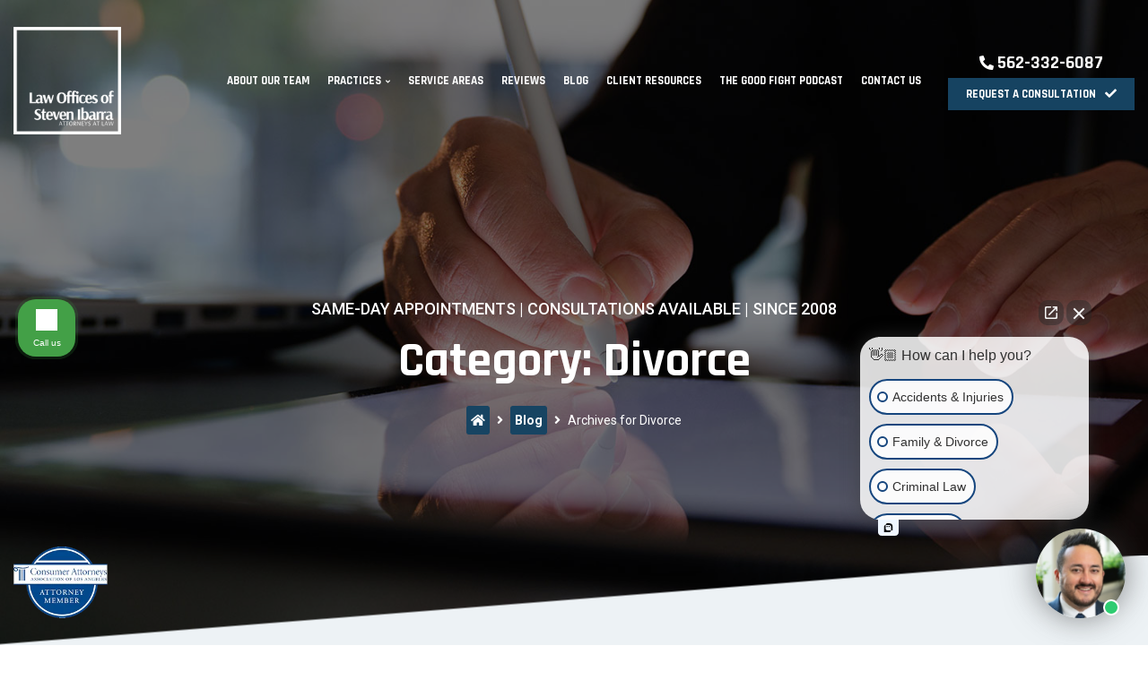

--- FILE ---
content_type: text/html; charset=UTF-8
request_url: https://www.ibarralaw.com/blog/category/divorce/
body_size: 17600
content:
<!DOCTYPE html>
<html lang="en-US">
<head >
<meta charset="UTF-8" />
<meta name="viewport" content="width=device-width, initial-scale=1" />
<meta name='robots' content='noindex, follow' />
<script id="cookieyes" type="text/javascript" src="https://cdn-cookieyes.com/client_data/7deb0c3d3a80733b5277ef92/script.js"></script>
	<!-- This site is optimized with the Yoast SEO plugin v26.8 - https://yoast.com/product/yoast-seo-wordpress/ -->
	<title>Divorce Archives - Law Offices of Steven Ibarra</title>
	<meta property="og:locale" content="en_US" />
	<meta property="og:type" content="article" />
	<meta property="og:title" content="Divorce Archives - Law Offices of Steven Ibarra" />
	<meta property="og:url" content="https://www.ibarralaw.com/blog/category/divorce/" />
	<meta property="og:site_name" content="Law Offices of Steven Ibarra" />
	<meta name="twitter:card" content="summary_large_image" />
	<script type="application/ld+json" class="yoast-schema-graph">{"@context":"https://schema.org","@graph":[{"@type":"CollectionPage","@id":"https://www.ibarralaw.com/blog/category/divorce/","url":"https://www.ibarralaw.com/blog/category/divorce/","name":"Divorce Archives - Law Offices of Steven Ibarra","isPartOf":{"@id":"http://www.ibarralaw.com/#website"},"primaryImageOfPage":{"@id":"https://www.ibarralaw.com/blog/category/divorce/#primaryimage"},"image":{"@id":"https://www.ibarralaw.com/blog/category/divorce/#primaryimage"},"thumbnailUrl":"/wp-content/uploads/2022/11/gallery_SFS-5-FBIG_5_1666605986.jpg","breadcrumb":{"@id":"https://www.ibarralaw.com/blog/category/divorce/#breadcrumb"},"inLanguage":"en-US"},{"@type":"ImageObject","inLanguage":"en-US","@id":"https://www.ibarralaw.com/blog/category/divorce/#primaryimage","url":"/wp-content/uploads/2022/11/gallery_SFS-5-FBIG_5_1666605986.jpg","contentUrl":"/wp-content/uploads/2022/11/gallery_SFS-5-FBIG_5_1666605986.jpg","width":1080,"height":1080},{"@type":"BreadcrumbList","@id":"https://www.ibarralaw.com/blog/category/divorce/#breadcrumb","itemListElement":[{"@type":"ListItem","position":1,"name":"Home","item":"https://www.ibarralaw.com/"},{"@type":"ListItem","position":2,"name":"Divorce"}]},{"@type":"WebSite","@id":"http://www.ibarralaw.com/#website","url":"http://www.ibarralaw.com/","name":"Law Offices of Steven Ibarra","description":"","potentialAction":[{"@type":"SearchAction","target":{"@type":"EntryPoint","urlTemplate":"http://www.ibarralaw.com/?s={search_term_string}"},"query-input":{"@type":"PropertyValueSpecification","valueRequired":true,"valueName":"search_term_string"}}],"inLanguage":"en-US"}]}</script>
	<!-- / Yoast SEO plugin. -->


<link rel='dns-prefetch' href='//static.addtoany.com' />
<link rel='dns-prefetch' href='//cdn.jsdelivr.net' />
<link rel='dns-prefetch' href='//use.fontawesome.com' />
<link rel="alternate" type="application/rss+xml" title="Law Offices of Steven Ibarra &raquo; Feed" href="https://www.ibarralaw.com/feed/" />
<link rel="alternate" type="application/rss+xml" title="Law Offices of Steven Ibarra &raquo; Comments Feed" href="https://www.ibarralaw.com/comments/feed/" />
<link rel="alternate" type="application/rss+xml" title="Law Offices of Steven Ibarra &raquo; Divorce Category Feed" href="https://www.ibarralaw.com/blog/category/divorce/feed/" />
<style id='wp-img-auto-sizes-contain-inline-css' type='text/css'>
img:is([sizes=auto i],[sizes^="auto," i]){contain-intrinsic-size:3000px 1500px}
/*# sourceURL=wp-img-auto-sizes-contain-inline-css */
</style>
<link rel='stylesheet' id='sfl-blaze-css' href='/wp-content/themes/ibarralaw/style.css?ver=1.0' type='text/css' media='all' />
<style id='wp-emoji-styles-inline-css' type='text/css'>

	img.wp-smiley, img.emoji {
		display: inline !important;
		border: none !important;
		box-shadow: none !important;
		height: 1em !important;
		width: 1em !important;
		margin: 0 0.07em !important;
		vertical-align: -0.1em !important;
		background: none !important;
		padding: 0 !important;
	}
/*# sourceURL=wp-emoji-styles-inline-css */
</style>
<style id='wp-block-library-inline-css' type='text/css'>
:root{--wp-block-synced-color:#7a00df;--wp-block-synced-color--rgb:122,0,223;--wp-bound-block-color:var(--wp-block-synced-color);--wp-editor-canvas-background:#ddd;--wp-admin-theme-color:#007cba;--wp-admin-theme-color--rgb:0,124,186;--wp-admin-theme-color-darker-10:#006ba1;--wp-admin-theme-color-darker-10--rgb:0,107,160.5;--wp-admin-theme-color-darker-20:#005a87;--wp-admin-theme-color-darker-20--rgb:0,90,135;--wp-admin-border-width-focus:2px}@media (min-resolution:192dpi){:root{--wp-admin-border-width-focus:1.5px}}.wp-element-button{cursor:pointer}:root .has-very-light-gray-background-color{background-color:#eee}:root .has-very-dark-gray-background-color{background-color:#313131}:root .has-very-light-gray-color{color:#eee}:root .has-very-dark-gray-color{color:#313131}:root .has-vivid-green-cyan-to-vivid-cyan-blue-gradient-background{background:linear-gradient(135deg,#00d084,#0693e3)}:root .has-purple-crush-gradient-background{background:linear-gradient(135deg,#34e2e4,#4721fb 50%,#ab1dfe)}:root .has-hazy-dawn-gradient-background{background:linear-gradient(135deg,#faaca8,#dad0ec)}:root .has-subdued-olive-gradient-background{background:linear-gradient(135deg,#fafae1,#67a671)}:root .has-atomic-cream-gradient-background{background:linear-gradient(135deg,#fdd79a,#004a59)}:root .has-nightshade-gradient-background{background:linear-gradient(135deg,#330968,#31cdcf)}:root .has-midnight-gradient-background{background:linear-gradient(135deg,#020381,#2874fc)}:root{--wp--preset--font-size--normal:16px;--wp--preset--font-size--huge:42px}.has-regular-font-size{font-size:1em}.has-larger-font-size{font-size:2.625em}.has-normal-font-size{font-size:var(--wp--preset--font-size--normal)}.has-huge-font-size{font-size:var(--wp--preset--font-size--huge)}.has-text-align-center{text-align:center}.has-text-align-left{text-align:left}.has-text-align-right{text-align:right}.has-fit-text{white-space:nowrap!important}#end-resizable-editor-section{display:none}.aligncenter{clear:both}.items-justified-left{justify-content:flex-start}.items-justified-center{justify-content:center}.items-justified-right{justify-content:flex-end}.items-justified-space-between{justify-content:space-between}.screen-reader-text{border:0;clip-path:inset(50%);height:1px;margin:-1px;overflow:hidden;padding:0;position:absolute;width:1px;word-wrap:normal!important}.screen-reader-text:focus{background-color:#ddd;clip-path:none;color:#444;display:block;font-size:1em;height:auto;left:5px;line-height:normal;padding:15px 23px 14px;text-decoration:none;top:5px;width:auto;z-index:100000}html :where(.has-border-color){border-style:solid}html :where([style*=border-top-color]){border-top-style:solid}html :where([style*=border-right-color]){border-right-style:solid}html :where([style*=border-bottom-color]){border-bottom-style:solid}html :where([style*=border-left-color]){border-left-style:solid}html :where([style*=border-width]){border-style:solid}html :where([style*=border-top-width]){border-top-style:solid}html :where([style*=border-right-width]){border-right-style:solid}html :where([style*=border-bottom-width]){border-bottom-style:solid}html :where([style*=border-left-width]){border-left-style:solid}html :where(img[class*=wp-image-]){height:auto;max-width:100%}:where(figure){margin:0 0 1em}html :where(.is-position-sticky){--wp-admin--admin-bar--position-offset:var(--wp-admin--admin-bar--height,0px)}@media screen and (max-width:600px){html :where(.is-position-sticky){--wp-admin--admin-bar--position-offset:0px}}

/*# sourceURL=wp-block-library-inline-css */
</style><style id='global-styles-inline-css' type='text/css'>
:root{--wp--preset--aspect-ratio--square: 1;--wp--preset--aspect-ratio--4-3: 4/3;--wp--preset--aspect-ratio--3-4: 3/4;--wp--preset--aspect-ratio--3-2: 3/2;--wp--preset--aspect-ratio--2-3: 2/3;--wp--preset--aspect-ratio--16-9: 16/9;--wp--preset--aspect-ratio--9-16: 9/16;--wp--preset--color--black: #000000;--wp--preset--color--cyan-bluish-gray: #abb8c3;--wp--preset--color--white: #ffffff;--wp--preset--color--pale-pink: #f78da7;--wp--preset--color--vivid-red: #cf2e2e;--wp--preset--color--luminous-vivid-orange: #ff6900;--wp--preset--color--luminous-vivid-amber: #fcb900;--wp--preset--color--light-green-cyan: #7bdcb5;--wp--preset--color--vivid-green-cyan: #00d084;--wp--preset--color--pale-cyan-blue: #8ed1fc;--wp--preset--color--vivid-cyan-blue: #0693e3;--wp--preset--color--vivid-purple: #9b51e0;--wp--preset--gradient--vivid-cyan-blue-to-vivid-purple: linear-gradient(135deg,rgb(6,147,227) 0%,rgb(155,81,224) 100%);--wp--preset--gradient--light-green-cyan-to-vivid-green-cyan: linear-gradient(135deg,rgb(122,220,180) 0%,rgb(0,208,130) 100%);--wp--preset--gradient--luminous-vivid-amber-to-luminous-vivid-orange: linear-gradient(135deg,rgb(252,185,0) 0%,rgb(255,105,0) 100%);--wp--preset--gradient--luminous-vivid-orange-to-vivid-red: linear-gradient(135deg,rgb(255,105,0) 0%,rgb(207,46,46) 100%);--wp--preset--gradient--very-light-gray-to-cyan-bluish-gray: linear-gradient(135deg,rgb(238,238,238) 0%,rgb(169,184,195) 100%);--wp--preset--gradient--cool-to-warm-spectrum: linear-gradient(135deg,rgb(74,234,220) 0%,rgb(151,120,209) 20%,rgb(207,42,186) 40%,rgb(238,44,130) 60%,rgb(251,105,98) 80%,rgb(254,248,76) 100%);--wp--preset--gradient--blush-light-purple: linear-gradient(135deg,rgb(255,206,236) 0%,rgb(152,150,240) 100%);--wp--preset--gradient--blush-bordeaux: linear-gradient(135deg,rgb(254,205,165) 0%,rgb(254,45,45) 50%,rgb(107,0,62) 100%);--wp--preset--gradient--luminous-dusk: linear-gradient(135deg,rgb(255,203,112) 0%,rgb(199,81,192) 50%,rgb(65,88,208) 100%);--wp--preset--gradient--pale-ocean: linear-gradient(135deg,rgb(255,245,203) 0%,rgb(182,227,212) 50%,rgb(51,167,181) 100%);--wp--preset--gradient--electric-grass: linear-gradient(135deg,rgb(202,248,128) 0%,rgb(113,206,126) 100%);--wp--preset--gradient--midnight: linear-gradient(135deg,rgb(2,3,129) 0%,rgb(40,116,252) 100%);--wp--preset--font-size--small: 13px;--wp--preset--font-size--medium: 20px;--wp--preset--font-size--large: 36px;--wp--preset--font-size--x-large: 42px;--wp--preset--spacing--20: 0.44rem;--wp--preset--spacing--30: 0.67rem;--wp--preset--spacing--40: 1rem;--wp--preset--spacing--50: 1.5rem;--wp--preset--spacing--60: 2.25rem;--wp--preset--spacing--70: 3.38rem;--wp--preset--spacing--80: 5.06rem;--wp--preset--shadow--natural: 6px 6px 9px rgba(0, 0, 0, 0.2);--wp--preset--shadow--deep: 12px 12px 50px rgba(0, 0, 0, 0.4);--wp--preset--shadow--sharp: 6px 6px 0px rgba(0, 0, 0, 0.2);--wp--preset--shadow--outlined: 6px 6px 0px -3px rgb(255, 255, 255), 6px 6px rgb(0, 0, 0);--wp--preset--shadow--crisp: 6px 6px 0px rgb(0, 0, 0);}:where(.is-layout-flex){gap: 0.5em;}:where(.is-layout-grid){gap: 0.5em;}body .is-layout-flex{display: flex;}.is-layout-flex{flex-wrap: wrap;align-items: center;}.is-layout-flex > :is(*, div){margin: 0;}body .is-layout-grid{display: grid;}.is-layout-grid > :is(*, div){margin: 0;}:where(.wp-block-columns.is-layout-flex){gap: 2em;}:where(.wp-block-columns.is-layout-grid){gap: 2em;}:where(.wp-block-post-template.is-layout-flex){gap: 1.25em;}:where(.wp-block-post-template.is-layout-grid){gap: 1.25em;}.has-black-color{color: var(--wp--preset--color--black) !important;}.has-cyan-bluish-gray-color{color: var(--wp--preset--color--cyan-bluish-gray) !important;}.has-white-color{color: var(--wp--preset--color--white) !important;}.has-pale-pink-color{color: var(--wp--preset--color--pale-pink) !important;}.has-vivid-red-color{color: var(--wp--preset--color--vivid-red) !important;}.has-luminous-vivid-orange-color{color: var(--wp--preset--color--luminous-vivid-orange) !important;}.has-luminous-vivid-amber-color{color: var(--wp--preset--color--luminous-vivid-amber) !important;}.has-light-green-cyan-color{color: var(--wp--preset--color--light-green-cyan) !important;}.has-vivid-green-cyan-color{color: var(--wp--preset--color--vivid-green-cyan) !important;}.has-pale-cyan-blue-color{color: var(--wp--preset--color--pale-cyan-blue) !important;}.has-vivid-cyan-blue-color{color: var(--wp--preset--color--vivid-cyan-blue) !important;}.has-vivid-purple-color{color: var(--wp--preset--color--vivid-purple) !important;}.has-black-background-color{background-color: var(--wp--preset--color--black) !important;}.has-cyan-bluish-gray-background-color{background-color: var(--wp--preset--color--cyan-bluish-gray) !important;}.has-white-background-color{background-color: var(--wp--preset--color--white) !important;}.has-pale-pink-background-color{background-color: var(--wp--preset--color--pale-pink) !important;}.has-vivid-red-background-color{background-color: var(--wp--preset--color--vivid-red) !important;}.has-luminous-vivid-orange-background-color{background-color: var(--wp--preset--color--luminous-vivid-orange) !important;}.has-luminous-vivid-amber-background-color{background-color: var(--wp--preset--color--luminous-vivid-amber) !important;}.has-light-green-cyan-background-color{background-color: var(--wp--preset--color--light-green-cyan) !important;}.has-vivid-green-cyan-background-color{background-color: var(--wp--preset--color--vivid-green-cyan) !important;}.has-pale-cyan-blue-background-color{background-color: var(--wp--preset--color--pale-cyan-blue) !important;}.has-vivid-cyan-blue-background-color{background-color: var(--wp--preset--color--vivid-cyan-blue) !important;}.has-vivid-purple-background-color{background-color: var(--wp--preset--color--vivid-purple) !important;}.has-black-border-color{border-color: var(--wp--preset--color--black) !important;}.has-cyan-bluish-gray-border-color{border-color: var(--wp--preset--color--cyan-bluish-gray) !important;}.has-white-border-color{border-color: var(--wp--preset--color--white) !important;}.has-pale-pink-border-color{border-color: var(--wp--preset--color--pale-pink) !important;}.has-vivid-red-border-color{border-color: var(--wp--preset--color--vivid-red) !important;}.has-luminous-vivid-orange-border-color{border-color: var(--wp--preset--color--luminous-vivid-orange) !important;}.has-luminous-vivid-amber-border-color{border-color: var(--wp--preset--color--luminous-vivid-amber) !important;}.has-light-green-cyan-border-color{border-color: var(--wp--preset--color--light-green-cyan) !important;}.has-vivid-green-cyan-border-color{border-color: var(--wp--preset--color--vivid-green-cyan) !important;}.has-pale-cyan-blue-border-color{border-color: var(--wp--preset--color--pale-cyan-blue) !important;}.has-vivid-cyan-blue-border-color{border-color: var(--wp--preset--color--vivid-cyan-blue) !important;}.has-vivid-purple-border-color{border-color: var(--wp--preset--color--vivid-purple) !important;}.has-vivid-cyan-blue-to-vivid-purple-gradient-background{background: var(--wp--preset--gradient--vivid-cyan-blue-to-vivid-purple) !important;}.has-light-green-cyan-to-vivid-green-cyan-gradient-background{background: var(--wp--preset--gradient--light-green-cyan-to-vivid-green-cyan) !important;}.has-luminous-vivid-amber-to-luminous-vivid-orange-gradient-background{background: var(--wp--preset--gradient--luminous-vivid-amber-to-luminous-vivid-orange) !important;}.has-luminous-vivid-orange-to-vivid-red-gradient-background{background: var(--wp--preset--gradient--luminous-vivid-orange-to-vivid-red) !important;}.has-very-light-gray-to-cyan-bluish-gray-gradient-background{background: var(--wp--preset--gradient--very-light-gray-to-cyan-bluish-gray) !important;}.has-cool-to-warm-spectrum-gradient-background{background: var(--wp--preset--gradient--cool-to-warm-spectrum) !important;}.has-blush-light-purple-gradient-background{background: var(--wp--preset--gradient--blush-light-purple) !important;}.has-blush-bordeaux-gradient-background{background: var(--wp--preset--gradient--blush-bordeaux) !important;}.has-luminous-dusk-gradient-background{background: var(--wp--preset--gradient--luminous-dusk) !important;}.has-pale-ocean-gradient-background{background: var(--wp--preset--gradient--pale-ocean) !important;}.has-electric-grass-gradient-background{background: var(--wp--preset--gradient--electric-grass) !important;}.has-midnight-gradient-background{background: var(--wp--preset--gradient--midnight) !important;}.has-small-font-size{font-size: var(--wp--preset--font-size--small) !important;}.has-medium-font-size{font-size: var(--wp--preset--font-size--medium) !important;}.has-large-font-size{font-size: var(--wp--preset--font-size--large) !important;}.has-x-large-font-size{font-size: var(--wp--preset--font-size--x-large) !important;}
/*# sourceURL=global-styles-inline-css */
</style>

<style id='classic-theme-styles-inline-css' type='text/css'>
/*! This file is auto-generated */
.wp-block-button__link{color:#fff;background-color:#32373c;border-radius:9999px;box-shadow:none;text-decoration:none;padding:calc(.667em + 2px) calc(1.333em + 2px);font-size:1.125em}.wp-block-file__button{background:#32373c;color:#fff;text-decoration:none}
/*# sourceURL=/wp-includes/css/classic-themes.min.css */
</style>
<link rel='stylesheet' id='contact-form-7-css' href='/wp-content/plugins/contact-form-7/includes/css/styles.css?ver=6.1.4' type='text/css' media='all' />
<link rel='stylesheet' id='sfs-gallery-style-css' href='/wp-content/plugins/sfs-gallery/css/sfs-gallery.css?ver=all' type='text/css' media='all' />
<link rel='stylesheet' id='slickcss-css' href='//cdn.jsdelivr.net/npm/slick-carousel@1.8.1/slick/slick.css?ver=all' type='text/css' media='all' />
<link rel='stylesheet' id='review-style-css' href='/wp-content/plugins/sfs-review/css/review-style.css?ver=all' type='text/css' media='all' />
<link rel='stylesheet' id='wpcf7-redirect-script-frontend-css' href='/wp-content/plugins/wpcf7-redirect/build/assets/frontend-script.css?ver=2c532d7e2be36f6af233' type='text/css' media='all' />
<link rel='stylesheet' id='sfl-blaze-gutenberg-css' href='/wp-content/themes/ibarralaw/lib/gutenberg/front-end.css?ver=1.0' type='text/css' media='all' />
<link rel='stylesheet' id='addtoany-css' href='/wp-content/plugins/add-to-any/addtoany.min.css?ver=1.16' type='text/css' media='all' />
<link rel='stylesheet' id='dashicons-css' href='https://www.ibarralaw.com/wp-includes/css/dashicons.min.css?ver=6.9' type='text/css' media='all' />
<link rel='stylesheet' id='font-awesome-css' href='//use.fontawesome.com/releases/v5.11.2/css/all.css?ver=all' type='text/css' media='all' />
<link rel="https://api.w.org/" href="https://www.ibarralaw.com/wp-json/" /><link rel="alternate" title="JSON" type="application/json" href="https://www.ibarralaw.com/wp-json/wp/v2/categories/18" /><link rel="EditURI" type="application/rsd+xml" title="RSD" href="https://www.ibarralaw.com/xmlrpc.php?rsd" />
<meta name="generator" content="WordPress 6.9" />
<script type="text/javascript" src="//www.ibarralaw.com/?wordfence_syncAttackData=1769818161.0401" async></script><!-- Google Tag Manager -->
<script>(function(w,d,s,l,i){w[l]=w[l]||[];w[l].push({'gtm.start':
new Date().getTime(),event:'gtm.js'});var f=d.getElementsByTagName(s)[0],
j=d.createElement(s),dl=l!='dataLayer'?'&l='+l:'';j.async=true;j.src=
'https://www.googletagmanager.com/gtm.js?id='+i+dl;f.parentNode.insertBefore(j,f);
})(window,document,'script','dataLayer','GTM-T3BMX8KN');</script>
<!-- End Google Tag Manager -->
<!-- Google tag (gtag.js) -->
<script async src="https://www.googletagmanager.com/gtag/js?id=AW-1025177177"></script>
<script>
  window.dataLayer = window.dataLayer || [];
  function gtag(){dataLayer.push(arguments);}
  gtag('js', new Date());

  gtag('config', 'AW-1025177177');
</script><meta name="google-site-verification" content="alobjLnGG8z7SeUu8Ckb5yw0RExAfn-M7LiMVH-Ig80" />
<link rel="preconnect"
    href="https://fonts.gstatic.com"
      crossorigin />
<link rel="preload"
    as="style"
    href="https://fonts.googleapis.com/css2?family=Rajdhani:wght@400;700&family=Roboto:wght@400;500;700&display=swap" />
<link rel="stylesheet"
    href="https://fonts.googleapis.com/css2?family=Rajdhani:wght@400;700&family=Roboto:wght@400;500;700&display=swap"
    media="print" onload="this.media='all'" />
<noscript>
<link rel="stylesheet"
    href="https://fonts.googleapis.com/css2?family=Rajdhani:wght@400;700&family=Roboto:wght@400;500;700&display=swap" />
<link rel="stylesheet"
	href="//use.fontawesome.com/releases/v5.11.2/css/all.css" />
</noscript>
<script async src="https://knowledgetags.yextpages.net/embed?key=6Sv0e_S-zTsLhja8rdR8xaoAogF9Bb8uET6VLnJPimRL2xenS6OcA4umVB0qjf_A&account_id=sp7047_GDo3l&entity_id=7047_GDo3l&locale=en&v=20210504" type="text/javascript"></script>


<style>
  @media only screen and (max-width: 1476px){
    .genesis-nav-menu a {
    font-size: 14px !important;
}
  }
    @media only screen and (max-width: 1306px){
    .genesis-nav-menu a {
    font-size: 13px !important;
}
  }
   @media only screen and (max-width: 1236px){
    .genesis-nav-menu a {
    font-size: 12px !important;
}
  }
  @media only screen and (max-width: 1119px){
    .genesis-nav-menu a {
    font-size: 11px !important;
}
  }
   @media only screen and (max-width: 1049px){
    .genesis-nav-menu a {
    font-size: 10px !important;
}
  }
  @media only screen and (max-width: 1023px){
    .genesis-nav-menu a {
    font-size: 16px !important;
}
  }
</style>	    	<!-- Google Tag Manager -->
			<script>(function(w,d,s,l,i){w[l]=w[l]||[];w[l].push({'gtm.start':
			new Date().getTime(),event:'gtm.js'});var f=d.getElementsByTagName(s)[0],
			j=d.createElement(s),dl=l!='dataLayer'?'&l='+l:'';j.async=true;j.src=
			'https://www.googletagmanager.com/gtm.js?id='+i+dl;f.parentNode.insertBefore(j,f);
			})(window,document,'script','dataLayer','GTM-NV99CB4');</script>
			<!-- End Google Tag Manager -->
    	<style type="text/css">.recentcomments a{display:inline !important;padding:0 !important;margin:0 !important;}</style><link rel="icon" href="/wp-content/uploads/2022/03/favicon.png" sizes="32x32" />
<link rel="icon" href="/wp-content/uploads/2022/03/favicon.png" sizes="192x192" />
<link rel="apple-touch-icon" href="/wp-content/uploads/2022/03/favicon.png" />
<meta name="msapplication-TileImage" content="/wp-content/uploads/2022/03/favicon.png" />
</head>
<body class="archive category category-divorce category-18 wp-embed-responsive wp-theme-genesis wp-child-theme-ibarralaw header-full-width full-width-content genesis-breadcrumbs-hidden">	    	<!-- Google Tag Manager (noscript) -->
			<noscript><iframe src="https://www.googletagmanager.com/ns.html?id=GTM-NV99CB4"
			height="0" width="0" style="display:none;visibility:hidden"></iframe></noscript>
			<!-- End Google Tag Manager (noscript) -->
    	<div class="site-container"><ul class="genesis-skip-link"><li><a href="#genesis-nav-primary" class="screen-reader-shortcut"> Skip to primary navigation</a></li><li><a href="#genesis-content" class="screen-reader-shortcut"> Skip to main content</a></li></ul>
<!-- Site Header Section -->
<header class="site-header fadeInDown relative">
	<div class="wrap">
		<div class="header-section relative">
			<div class="site-wrap">
				<div class="container">
					<div class="main-header site-flex justify-content relative">
						<div class="col-2-12 main-header-row site-hd-logo relative">
							<a class="main-logo" href="https://www.ibarralaw.com">
								<img loading="lazy" src="/wp-content/uploads/2022/03/law-offices-of-steven-ibarra-logo.png" alt="Law Offices of Steven Ibarra, CA" title="Law Offices of Steven Ibarra" width="auto" height="auto"/>
							</a>
						</div>
						<div class="col-8-12 main-header-row site-hd-menu"><nav class="nav-primary" aria-label="Main" id="genesis-nav-primary"><div class="wrap"><ul id="menu-main-menu" class="menu genesis-nav-menu menu-primary js-superfish"><li id="menu-item-11" class="menu-item menu-item-type-post_type menu-item-object-page menu-item-home menu-item-11"><a href="https://www.ibarralaw.com/"><span >Home</span></a></li>
<li id="menu-item-372" class="menu-item menu-item-type-post_type menu-item-object-page menu-item-372"><a href="https://www.ibarralaw.com/about-our-team/"><span >About Our Team</span></a></li>
<li id="menu-item-374" class="menu-item menu-item-type-custom menu-item-object-custom menu-item-has-children menu-item-374"><a><span >Practices</span></a>
<ul class="sub-menu">
	<li id="menu-item-375" class="menu-item menu-item-type-post_type menu-item-object-page menu-item-has-children menu-item-375"><a href="https://www.ibarralaw.com/bankruptcy-law/"><span >Bankruptcy Law</span></a>
	<ul class="sub-menu">
		<li id="menu-item-739" class="menu-item menu-item-type-post_type menu-item-object-page menu-item-739"><a href="https://www.ibarralaw.com/bankruptcy-law/chapter-13-bankruptcy/"><span >Chapter 13 Bankruptcy</span></a></li>
		<li id="menu-item-803" class="menu-item menu-item-type-post_type menu-item-object-page menu-item-803"><a href="https://www.ibarralaw.com/bankruptcy-law/faq-bankruptcy/"><span >FAQ Bankruptcy</span></a></li>
	</ul>
</li>
	<li id="menu-item-377" class="menu-item menu-item-type-post_type menu-item-object-page menu-item-377"><a href="https://www.ibarralaw.com/personal-injury/"><span >Personal Injury</span></a></li>
	<li id="menu-item-376" class="menu-item menu-item-type-post_type menu-item-object-page menu-item-has-children menu-item-376"><a href="https://www.ibarralaw.com/family-law/"><span >Family Law</span></a>
	<ul class="sub-menu">
		<li id="menu-item-789" class="menu-item menu-item-type-post_type menu-item-object-page menu-item-789"><a href="https://www.ibarralaw.com/domestic-violence/"><span >Domestic Violence</span></a></li>
		<li id="menu-item-804" class="menu-item menu-item-type-post_type menu-item-object-page menu-item-804"><a href="https://www.ibarralaw.com/family-law/faq-family-law/"><span >FAQ Family Law</span></a></li>
	</ul>
</li>
	<li id="menu-item-801" class="menu-item menu-item-type-custom menu-item-object-custom menu-item-has-children menu-item-801"><a href="#"><span >Criminal Defense</span></a>
	<ul class="sub-menu">
		<li id="menu-item-802" class="menu-item menu-item-type-post_type menu-item-object-page menu-item-802"><a href="https://www.ibarralaw.com/faq-dui-cases/"><span >FAQ DUI Cases</span></a></li>
	</ul>
</li>
</ul>
</li>
<li id="menu-item-373" class="menu-item menu-item-type-post_type menu-item-object-page menu-item-373"><a href="https://www.ibarralaw.com/about-our-team/service-areas/"><span >Service Areas</span></a></li>
<li id="menu-item-380" class="menu-item menu-item-type-post_type menu-item-object-page menu-item-380"><a href="https://www.ibarralaw.com/reviews/"><span >Reviews</span></a></li>
<li id="menu-item-378" class="menu-item menu-item-type-post_type menu-item-object-page menu-item-378"><a href="https://www.ibarralaw.com/blog/"><span >Blog</span></a></li>
<li id="menu-item-379" class="menu-item menu-item-type-post_type menu-item-object-page menu-item-379"><a href="https://www.ibarralaw.com/client-resources/"><span >Client Resources</span></a></li>
<li id="menu-item-382" class="menu-item menu-item-type-post_type menu-item-object-page menu-item-382"><a href="https://www.ibarralaw.com/the-good-fight-podcast/"><span >The Good Fight Podcast</span></a></li>
<li id="menu-item-381" class="menu-item menu-item-type-post_type menu-item-object-page menu-item-381"><a href="https://www.ibarralaw.com/contact-us/"><span >Contact Us</span></a></li>
</ul></div></nav></div>
						<div class="col-2-12 main-header-row site-hd-cta relative">
							<div class="cta-hd-number c-white text-center">
								<a class="bold relative sec-font phone-click" href="tel:5623326087"><i class="fas fa-phone-alt"></i> 562-332-6087</a>
							</div>
							<div class="cta-hd-btn hide-item-mobile">
								<a class="site-btn check" href="https://www.ibarralaw.com/contact-us/">Request A Consultation</a>
							</div>
						</div>
					</div>
					<div class="main-header-row mobile-info-details show-item-mobile">
						<div class="mob-dot-toggle">
							<i class="fas fa-ellipsis-v"></i>
						</div>
						<div class="mobile-dots-items c-white">
																																		<div class="mob-item site-name bold uppercase relative">Law Offices of Steven Ibarra</div>	
																																																																																										<div class="mob-item site-location relative">	    	<span>13033 Penn St., Suite 500<br />
Whittier, CA 90602</span>
	    </div>	
																																																																																										<div class="mob-item site-number relative"><a href="tel:5623326087">562-332-6087</a></div>	
																																																																																										<div class="mob-item site-email relative">	    	<a href="mailto:info@ibarralaw.com">info@ibarralaw.com</a>
	    </div>	
																																																																																										<div class="mob-item site-time relative">	    	<div class="operation-time">
	    		    		<span>Mon - Fri: 8:00am - 5:00pm</span>
	    		    		<span>Sat - Sun: Closed</span>
	    		    	</div>
	    </div>	
																																																																																										<div class="mob-item site-social-media relative">	        <div class="social-media relative">
	        		        		<a class="sprite" id="sprite-icon-facebook" href="https://www.facebook.com/ibarralaw/" alt="Facebook" title="Facebook" target="_blank">
	        			<span class="media-icon lazyload relative" style="background-image: url()" data-src="/wp-content/themes/ibarralaw/images/social-sprite.png"></span><span class="media-title">Facebook</span></a>
	        		        		<a class="sprite" id="sprite-icon-googlebiz" href="https://www.google.com/maps/place/Law+Offices+of+Steven+Ibarra/@33.9755773,-118.0363231,15z/data=!4m2!3m1!1s0x0:0xbf5845f45086d70d?sa=X&ved=2ahUKEwje_oKyqv31AhUzk2oFHQuBBFkQ_BJ6BAgxEAU" alt="Google My Business" title="Google My Business" target="_blank">
	        			<span class="media-icon lazyload relative" style="background-image: url()" data-src="/wp-content/themes/ibarralaw/images/social-sprite.png"></span><span class="media-title">Google My Business</span></a>
	        		        		<a class="sprite" id="sprite-icon-youtube" href="https://www.youtube.com/watch?v=4IK3AHGrvrs" alt="Youtube" title="Youtube" target="_blank">
	        			<span class="media-icon lazyload relative" style="background-image: url()" data-src="/wp-content/themes/ibarralaw/images/social-sprite.png"></span><span class="media-title">Youtube</span></a>
	        		        </div>
	    </div>	
																														</div>
					</div>
				</div>
			</div>
		</div>
	</div>
</header>
<!-- Site Page Banner -->
<div class="site-section inner-page-banner">
	<div class="site-wrap">
		<div class="container">
			<div class="page-banner-container relative">
							<div class="page-banner lazyload background-image-top-center relative" style="background-image: url()" data-src="/wp-content/uploads/2022/04/blog-page-banner.jpg">
								<div class="page-banner-wrap relative site-flex justify-content-center-center">
						<div class="inner-width">
							<div class="page-title-container text-center">
								<div class="caption-sub-heading c-white medium uppercase relative">Same-Day Appointments | Consultations Available | Since 2008</div>
													                <div class="page-title sec-font c-white bold relative">Category: <span>Divorce</span></div>
					            					            <div class="site-breadcrumbs"><div class="breadcrumb"><span class="bc-wrap"><span class="breadcrumb-link-wrap"><a href="https://www.ibarralaw.com/"><span class="home-icon relative"></span></a><meta ></span><span class="separator" aria-label="breadcrumb separator"> <i class="fas fa-angle-right"></i> </span><span class="breadcrumb-link-wrap"><a href="/blog/">Blog</a></span><span class="separator" aria-label="breadcrumb separator"> <i class="fas fa-angle-right"></i> </span> Archives for Divorce</span></div></div>
					            <div class="banner-badge">
					            	<img class="lazyload" data-src="/wp-content/uploads/2022/04/consumer-attorneys-badge.png" alt="Consumer Attorneys" title="Consumer Attorneys" width="auto" height="auto">
					            </div>
							</div>
						</div>	
					</div>		
				</div>
			</div>
		</div>
	</div>
</div>
<div class="scroll-to-this"></div><div class="site-inner"><div class="content-sidebar-wrap"><main class="content" id="genesis-content">            <div class="page-post-heading text-center relative">
                <div class="section-sub-title uppercase c-blue bold relative">Law Offices of Steven Ibarra</div>

            </div>
	<div class="archive-description taxonomy-archive-description taxonomy-description"><h1 class="archive-title">Divorce</h1></div>        <div class="blog-archive-container relative">
                    <div class="post-archives-list">
                <div class="site-wrap">
                    <div class="container site-flex justify-content">
                        <div class="latest-post col-3">	    <div class="recent-post">
		    <select class="recent-post-list semi-bold" id="selectlt">
		    	<option value="" selected>LATEST NEWS</option>
	    	    		    		<option value="https://www.ibarralaw.com/blog/meet-the-team/celeste-chavez-director-of-operations/">Celeste Chavez - Director of Operations</option>
	    		    		<option value="https://www.ibarralaw.com/blog/meet-the-team/bankruptcy-processor/">Bankruptcy Processor</option>
	    		    		<option value="https://www.ibarralaw.com/blog/uncategorized/seeking-justice-who-can-file-a-wrongful-death-claim-and-hold-negligent-parties-accountable/">Seeking Justice: Who Can File a Wrongful Death Claim and Hold Negligent Parties Accountable</option>
	    		    		<option value="https://www.ibarralaw.com/blog/uncategorized/how-long-does-bankruptcy-chapter-7-take/">How Long Does Bankruptcy Chapter 7 Take?</option>
	    		    		<option value="https://www.ibarralaw.com/blog/uncategorized/does-california-have-a-homestead-exemption/">Does California Have a Homestead Exemption?</option>
	    		    		    </select>
		    <script type="text/javascript"> var urlmenu = document.getElementById( "selectlt" ); urlmenu.onchange = function() {
			        window.open( this.options[ this.selectedIndex ].value, "_self" );
			    };
		    </script>
	    </div>

	    </div>
                        <div class="all-post-categoies col-3">
	    <div class="category-post">
		    <div class="category-list">
			    <select class="category-post-list semi-bold" id="selectdp">
			    	<option value="" selected>CATEGORIES</option>
		    		    			    		<option value="https://www.ibarralaw.com/blog/category/bankruptcy/">Bankruptcy</option>
		    			    		<option value="https://www.ibarralaw.com/blog/category/california/">California</option>
		    			    		<option value="https://www.ibarralaw.com/blog/category/consumer-bankruptcy/">Consumer Bankruptcy</option>
		    			    		<option value="https://www.ibarralaw.com/blog/category/divorce/">Divorce</option>
		    			    		<option value="https://www.ibarralaw.com/blog/category/dui/">DUI</option>
		    			    		<option value="https://www.ibarralaw.com/blog/category/familylaw/">FamilyLaw</option>
		    			    		<option value="https://www.ibarralaw.com/blog/category/legal/">Legal</option>
		    			    		<option value="https://www.ibarralaw.com/blog/category/litigation/">Litigation</option>
		    			    		<option value="https://www.ibarralaw.com/blog/category/meet-the-team/">Meet the Team</option>
		    			    		<option value="https://www.ibarralaw.com/blog/category/uncategorized/">Uncategorized</option>
		    			    		<option value="https://www.ibarralaw.com/blog/category/whittier/">Whittier</option>
		    			    			    </select>
			    <script type="text/javascript"> var urlmenu = document.getElementById( "selectdp" ); urlmenu.onchange = function() {
			            window.open( this.options[ this.selectedIndex ].value, "_self" );
			        };
			    </script>
		    </div>
		</div>

	    </div>
                        <div class="all-post-archieve col-3">	    	    <div class="archive-post">
	        <div class="category-list">
	            <select class="semi-bold" name="archive-dropdown" onchange="document.location.href=this.options[this.selectedIndex].value;">
	                <option value="">ARCHIVES</option> 
	              	<option value='https://www.ibarralaw.com/blog/2024/06/'> June 2024 &nbsp;(1)</option>
	<option value='https://www.ibarralaw.com/blog/2024/05/'> May 2024 &nbsp;(1)</option>
	<option value='https://www.ibarralaw.com/blog/2023/06/'> June 2023 &nbsp;(1)</option>
	<option value='https://www.ibarralaw.com/blog/2023/03/'> March 2023 &nbsp;(5)</option>
	<option value='https://www.ibarralaw.com/blog/2022/11/'> November 2022 &nbsp;(2)</option>
	<option value='https://www.ibarralaw.com/blog/2022/08/'> August 2022 &nbsp;(1)</option>
	<option value='https://www.ibarralaw.com/blog/2022/07/'> July 2022 &nbsp;(1)</option>
	<option value='https://www.ibarralaw.com/blog/2022/05/'> May 2022 &nbsp;(1)</option>
	            </select>
	        </div>
	    </div>
	    </div>
                    </div>
                </div>
            </div>
          
            <div class="post-blog-list site-flex justify-content-center relative">
       
            <article class="col-2 post-list relative post-722 post type-post status-publish format-standard has-post-thumbnail category-divorce category-familylaw tag-divorce tag-fathersrights entry">
                <div class="news-image lazyload background-image relative" style="background-image: url()" data-src="/wp-content/uploads/2022/11/gallery_SFS-5-FBIG_5_1666605986.jpg">
                    <div class="news-author-date-wrap site-flex justify-content-bottom relative">
                        <div class="col-12-12 news-author-date site-flex justify-content relative">
                            <div class="news-author c-white relative"><i class="c-pink fas fa-user"></i> Steven Ibarra</div>
                            <div class="news-date">
                                <span class="month-date uppercase relative">Nov</span>
                                <span class="day-date bold c-blue relative">23</span>
                            </div>
                        </div>
                    </div>
                </div>
                <div class="news-content-wrap relative">
                    <div class="news-title sec-font c-blue bold relative">Dads Deserve Better: How to Fight for Your ...</div>
                    <div class="news-excerpt relative">No matter how much times changes, there's one thing that remains true: fathers have always<a class="more-info c-blue bold" href="https://www.ibarralaw.com/blog/divorce/dads-deserve-better-how-to-fight-for-your-rights-as-a-father/"> [...]</a></div>
                    <div class="post-read-more sec-font c-blue uppercase bold relative">
                        <a href="https://www.ibarralaw.com/blog/divorce/dads-deserve-better-how-to-fight-for-your-rights-as-a-father/">Continue Reading <i class="fas fa-angle-right"></i></a>
                    </div>
                </div>
                <a class="link-overlay" href="https://www.ibarralaw.com/blog/divorce/dads-deserve-better-how-to-fight-for-your-rights-as-a-father/"></a> 
            </article>

                </div>
        </div>
        </main></div></div>       	
<!-- Virtual Consultations Section -->
<section class="full-width-section relative">
	<div class="site-section top-bot-padding vir-consultation relative">
		<div class="inner-width relative">
			<div class="consultation-row site-flex justify-content-top relative">
				<div class="col-4-12 consultation-content relative">
					<div class="heading-wrap relative">
											<div class="section-sub-title uppercase c-blue bold relative">Now Offering</div>
																<div class="section-title sec-font bold">Virtual Consultations</div>
											<div class="heading-line left"></div>
					</div>
					<div class="section-desc relative">
						<p><p><span style="font-weight: 400;">For a live video consultation from your smartphone, tablet or computer, contact the Law Offices of Steven Ibarra today.</span></p>
</p>
					</div>
					<div class="consultation-btn relative">
						<a class="site-btn check" href="https://www.ibarralaw.com/contact-us/">Request Video Consultation</a>
						<a class="site-btn" href="tel:5623326087">Call Us <i class="fas fa-phone-alt"></i> 562-332-6087</a>
					</div>
				</div>
				<div class="col-7-12 consultation-image relative">
					<div class="consult-feat-img relative">
						<img class="lazyload" data-src="/wp-content/uploads/2022/04/Virtual-Consultation-Image.jpg" alt="Virtual Consultation Image" title="Virtual Consultation Image">
						<div class="consult-feat-video popup-video lazyload background-image site-flex justify-content-center-center relative" style="background-image: url()" data-src="/wp-content/uploads/2022/04/Virtual-Video-Image.jpg" data-video="https://www.youtube.com/embed/tyMAhugROOY?&rel=0">
							<span class="sec-font c-white bold uppercase">Watch Video <i class="fas fa-video"></i></span>
						</div>
					</div>
				</div>
			</div>
		</div>
	</div>
</section>
<!-- Reviews Section -->
<section class="full-width-section relative">
	<div class="site-section top-bot-padding site-review lazyload background-image relative" style="background-image: url()" data-src="/wp-content/uploads/2022/04/Review-Background-Image.jpg">
		<div class="inner-width relative">
			<div class="review-row site-flex justify-content-left relative">
				<div class="col-4-12 review-heading relative">
					<div class="heading-wrap relative">
													<div class="section-sub-title uppercase c-white bold relative">What Clients Are Saying</div>
																			<div class="section-title sec-font c-white bold">Our Client Reviews</div>
												<div class="heading-line left white"></div>
						<div class="review-btn relative">
															<a class="site-btn plain-border arrow" href="https://www.google.com/maps/place/Law+Offices+of+Steven+Ibarra/@33.9755773,-118.0363231,15z/data=!4m2!3m1!1s0x0:0xbf5845f45086d70d?sa=X&ved=2ahUKEwje_oKyqv31AhUzk2oFHQuBBFkQ_BJ6BAgxEAU" target="_blank">Write A Review</a><br>	
																						<a class="site-btn plain-border arrow" href="https://www.ibarralaw.com/reviews/">View All Reviews</a><br>	
													</div>
					</div>
				</div>
				<div class="col-8-12 review-items">
					<div class="review-listing relative">
						<div class="review-posts relative">
													<div class="review-item">
								<div class="review-item-wrap">
									<div class="review-rating text-center relative">
										<span><i class="fas fa-star"></i></span><span><i class="fas fa-star"></i></span><span><i class="fas fa-star"></i></span><span><i class="fas fa-star"></i></span><span><i class="fas fa-star"></i></span>									</div>
									<div class="review-content relative">
										<p>The Law offices of Steven Ibarra has been helping me with my custody dispute since 2017 and I can honestly say their entire staff has done absolutely OUTSTANDING work through...</p>
										<div class="review-author-date-wrap site-flex justify-content relative">
											<div class="rev-author">Mike Orozco</div>
											<div class="rev-date">10/4/2022</div>
										</div>
									</div>
								</div>	
							</div>
													<div class="review-item">
								<div class="review-item-wrap">
									<div class="review-rating text-center relative">
										<span><i class="fas fa-star"></i></span><span><i class="fas fa-star"></i></span><span><i class="fas fa-star"></i></span><span><i class="fas fa-star"></i></span><span><i class="fas fa-star"></i></span>									</div>
									<div class="review-content relative">
										<p>After the run around through various attorneys, I met Steven by recommendation, and he was helpful from the beginning of my case, till the end. I sought medical attention, Steven...</p>
										<div class="review-author-date-wrap site-flex justify-content relative">
											<div class="rev-author">Estephany Guerrero</div>
											<div class="rev-date">10/4/2022</div>
										</div>
									</div>
								</div>	
							</div>
													<div class="review-item">
								<div class="review-item-wrap">
									<div class="review-rating text-center relative">
										<span><i class="fas fa-star"></i></span><span><i class="fas fa-star"></i></span><span><i class="fas fa-star"></i></span><span><i class="fas fa-star"></i></span><span><i class="fas fa-star"></i></span>									</div>
									<div class="review-content relative">
										<p>Hi highly recommend Steven Ibarra for he fights for you I was very pleased with my settlement that I was rewarded I thank him and his staff for the great...</p>
										<div class="review-author-date-wrap site-flex justify-content relative">
											<div class="rev-author">Blanca Cervantes</div>
											<div class="rev-date">17/10/2021</div>
										</div>
									</div>
								</div>	
							</div>
													<div class="review-item">
								<div class="review-item-wrap">
									<div class="review-rating text-center relative">
										<span><i class="fas fa-star"></i></span><span><i class="fas fa-star"></i></span><span><i class="fas fa-star"></i></span><span><i class="fas fa-star"></i></span><span><i class="fas fa-star"></i></span>									</div>
									<div class="review-content relative">
										<p>Good attorney I would recommend</p>
										<div class="review-author-date-wrap site-flex justify-content relative">
											<div class="rev-author">Steven Levering</div>
											<div class="rev-date">14/3/2020</div>
										</div>
									</div>
								</div>	
							</div>
													<div class="review-item">
								<div class="review-item-wrap">
									<div class="review-rating text-center relative">
										<span><i class="fas fa-star"></i></span><span><i class="fas fa-star"></i></span><span><i class="fas fa-star"></i></span><span><i class="fas fa-star"></i></span><span><i class="fas fa-star"></i></span>									</div>
									<div class="review-content relative">
										<p>I had a great experience with Steve Ibarra. He stayed on top of my case and at the end of it all he got me a settlement I was pleased...</p>
										<div class="review-author-date-wrap site-flex justify-content relative">
											<div class="rev-author">Alex “Chipizzle” Garcia</div>
											<div class="rev-date">19/11/2018</div>
										</div>
									</div>
								</div>	
							</div>
													<div class="review-item">
								<div class="review-item-wrap">
									<div class="review-rating text-center relative">
										<span><i class="fas fa-star"></i></span><span><i class="fas fa-star"></i></span><span><i class="fas fa-star"></i></span><span><i class="fas fa-star"></i></span><span><i class="fas fa-star"></i></span>									</div>
									<div class="review-content relative">
										<p>Law Offices of Steven Ibarra were really helpful and opportune. They were very professional. Thank you so much from my whole family and I, Jose Diaz. God Bless all of...</p>
										<div class="review-author-date-wrap site-flex justify-content relative">
											<div class="rev-author">Jose Diaz</div>
											<div class="rev-date">8/8/2017</div>
										</div>
									</div>
								</div>	
							</div>
													<div class="review-item">
								<div class="review-item-wrap">
									<div class="review-rating text-center relative">
										<span><i class="fas fa-star"></i></span><span><i class="fas fa-star"></i></span><span><i class="fas fa-star"></i></span><span><i class="fas fa-star"></i></span><span><i class="fas fa-star"></i></span>									</div>
									<div class="review-content relative">
										<p>Excellent work, very professional staff.</p>
										<div class="review-author-date-wrap site-flex justify-content relative">
											<div class="rev-author">Bob Saadai</div>
											<div class="rev-date">23/7/2017</div>
										</div>
									</div>
								</div>	
							</div>
													<div class="review-item">
								<div class="review-item-wrap">
									<div class="review-rating text-center relative">
										<span><i class="fas fa-star"></i></span><span><i class="fas fa-star"></i></span><span><i class="fas fa-star"></i></span><span><i class="fas fa-star"></i></span><span><i class="fas fa-star"></i></span>									</div>
									<div class="review-content relative">
										<p>Steven Ibarra is the only law office I recommended, his staff n himself are so friendly. They give you up to date details on your case each time you ask....</p>
										<div class="review-author-date-wrap site-flex justify-content relative">
											<div class="rev-author">Monique Zakoda</div>
											<div class="rev-date">26/6/2017</div>
										</div>
									</div>
								</div>	
							</div>
							
						</div>
					</div>
					<div class="review-control">
						<div class="left"><i class="fas fa-chevron-left"></i></div>
						<div class="right"><i class="fas fa-chevron-right"></i></div>
					</div>
				</div>
			</div>
		</div>
	</div>
</section>
<!-- Form & Map Section -->
<section class="full-width-section relative">
	<div class="site-section top-bot-padding form-map lazyload background-image-bottom-cover relative" style="background-image: url()" data-src="/wp-content/uploads/2022/04/Form-Background-Image.jpg">
		<div class="inner-width relative">
			<div class="form-map-row site-flex justify-content-top relative">
				<div class="col-6-12 form-col hide-item-mobile relative">
					<div class="heading-wrap relative">
													<div class="section-sub-title uppercase c-white bold relative">Get in Touch</div>
																			<div class="section-title sec-font c-white bold">Schedule a Consultation</div>
											</div>
					<div class="form-section-field relative">
<div class="wpcf7 no-js" id="wpcf7-f348-o1" lang="en-US" dir="ltr" data-wpcf7-id="348">
<div class="screen-reader-response"><p role="status" aria-live="polite" aria-atomic="true"></p> <ul></ul></div>
<form action="/blog/category/divorce/#wpcf7-f348-o1" method="post" class="wpcf7-form init use-floating-validation-tip" aria-label="Contact form" novalidate="novalidate" data-status="init">
<fieldset class="hidden-fields-container"><input type="hidden" name="_wpcf7" value="348" /><input type="hidden" name="_wpcf7_version" value="6.1.4" /><input type="hidden" name="_wpcf7_locale" value="en_US" /><input type="hidden" name="_wpcf7_unit_tag" value="wpcf7-f348-o1" /><input type="hidden" name="_wpcf7_container_post" value="0" /><input type="hidden" name="_wpcf7_posted_data_hash" value="" /><input type="hidden" name="_cf7a__timestamp" value="4w26nxtkVn6OgcVBmhqKhQ==" /><input type="hidden" name="_cf7a_version" value="1.0" /><input type="hidden" name="_cf7a_address" value="" /><input type="hidden" name="_cf7a_referer" value="" /><input type="hidden" name="_cf7a_protocol" value="" /><input type="hidden" name="_wpcf7_recaptcha_response" value="" /><input type="hidden" name="_cf7a_bot_fingerprint" value="4w26nxtkVn6OgcVBmhqKhQ==" /><input type="hidden" name="_cf7a_bot_fingerprint_extras" /><input type="hidden" name="_cf7a_append_on_submit" />
</fieldset>
<div class="form-container">
	<div class="form-field">
		<div class="form-field-wrap site-flex justify-content">
			<div class="col-2 form-field-item form-field-name relative">
				<p><label class="text-label c-green bold uppercase"><span>*</span>Full Name:</label><br />
<span class="wpcf7-form-control-wrap" data-name="fname"><input size="40" maxlength="400" class="wpcf7-form-control wpcf7-text wpcf7-validates-as-required" aria-required="true" aria-invalid="false" placeholder="e.g. Adam Smith" value="" type="text" name="fname" /></span>
				</p>
			</div>
			<div class="col-2 form-field-item form-field-email relative">
				<p><label class="text-label c-green bold uppercase"><span>*</span>Email:</label><br />
<span class="wpcf7-form-control-wrap" data-name="email"><input size="40" maxlength="400" class="wpcf7-form-control wpcf7-email wpcf7-validates-as-required wpcf7-text wpcf7-validates-as-email" aria-required="true" aria-invalid="false" placeholder="e.g. adamsmith@company.com" value="" type="email" name="email" /></span>
				</p>
			</div>
			<div class="col-2 form-field-item form-field-number relative">
				<p><label class="text-label c-green bold uppercase"><span>*</span>Phone Number:</label><br />
<span class="wpcf7-form-control-wrap" data-name="phone"><input size="40" maxlength="400" class="wpcf7-form-control wpcf7-tel wpcf7-validates-as-required wpcf7-text wpcf7-validates-as-tel" aria-required="true" aria-invalid="false" placeholder="e.g. (123) 456-7890" value="" type="tel" name="phone" /></span>
				</p>
			</div>
			<div class="col-2 form-field-item form-field-select relative">
				<p><label class="text-label c-green bold uppercase">Interested In:</label><br />
<span class="wpcf7-form-control-wrap" data-name="interest"><select class="wpcf7-form-control wpcf7-select wpcf7-validates-as-required" aria-required="true" aria-invalid="false" name="interest"><option value="Choose One:">Choose One:</option><option value="Personal Injury">Personal Injury</option><option value="Family Law">Family Law</option><option value="Bankruptcy Law">Bankruptcy Law</option></select></span>
				</p>
			</div>
			<div class="col-12-12 form-field-item form-field-message relative">
				<p><label class="text-label c-green bold uppercase">Message:</label><br />
<span class="wpcf7-form-control-wrap" data-name="message"><textarea cols="40" rows="10" maxlength="2000" class="wpcf7-form-control wpcf7-textarea" aria-invalid="false" placeholder="Your Message" name="message"></textarea></span>
				</p>
			</div>
			<div class="col-12-12 form-field-item form-recaptcha relative">
				<p class="recaptcha-note c-black">This site is protected by reCAPTCHA and the Google <a href="https://policies.google.com/privacy" target="_blank">Privacy Policy</a> and <a href="https://policies.google.com/terms" target="_blank">Terms of Service</a> apply.
				</p>
			</div>
			<div class="col-12-12 form-field-item form-leads relative">
			<input class="wpcf7-form-control wpcf7-hidden" value="" type="hidden" name="lead_source" />
			</div>
			<div class="col-12-12 form-field-item form-field-submit relative">
				<p><button type="submit" class="btn primary wpcf7-submit uppercase">Submit <i class="fas fa-check"></i></button>
				</p>
			</div>
		</div>
	</div>
</div><div class="wpcf7-response-output" aria-hidden="true"></div>
</form>
</div>
</div>
				</div>
				<div class="col-6-12 map-col relative">
					<div class="the-map"><iframe src="https://www.google.com/maps/embed?pb=!1m18!1m12!1m3!1d3308.6600063066076!2d-118.03851178255617!3d33.975577300000005!2m3!1f0!2f0!3f0!3m2!1i1024!2i768!4f13.1!3m3!1m2!1s0x80c2d3e93edbc7eb%3A0xbf5845f45086d70d!2sLaw%20Offices%20of%20Steven%20Ibarra!5e0!3m2!1sen!2sph!4v1649162492801!5m2!1sen!2sph" width="600" height="450" style="border:0;" allowfullscreen="" loading="lazy" referrerpolicy="no-referrer-when-downgrade"></iframe></div>
											<div class="form-map-btn show-item-mobile text-center">
							<a class="site-btn check" href="https://www.ibarralaw.com/contact-us/">Schedule A Consultation</a>
						</div>
						
				</div>
			</div>
		</div>
	</div>
</section>
<!-- Site Main Footer -->
<footer class="site-section site-footer relative">
	<div class="site-wrap">
		<div class="container">
			<div class="footer-row main-footer lazyload background-image relative" style="background-image: url()" data-src="">
				<div class="inner-width relative">
					<div class="main-footer-cont relative">
													<div class="footer-column items-list relative site-flex justify-content-top">
															<div class="col-4 footer-item-rows c-white" id="footer-count1">
									<div class="column-element relative">
																																	<div class="column-label sec-font bold uppercase relative">Company Info</div>
																																												<div class="footer-col-item c-gray site-name relative">Law Offices of Steven Ibarra</div>
																																												<div class="footer-col-item c-gray site-address  relative">	    	<span>13033 Penn St., Suite 500<br />
Whittier, CA 90602</span>
	    </div>
																																												<div class="footer-col-item c-gray site-number relative"><a href="tel:5623326087">562-332-6087</a></div>
																																												<div class="footer-col-item c-gray site-email relative">
													<a href="mailto:info@ibarralaw.com">Email Us</a>
												</div>
																																												<div class="footer-col-item c-gray site-operation relative">	    	<div class="operation-time">
	    		    		<span>Mon - Fri: 8:00am - 5:00pm</span>
	    		    		<span>Sat - Sun: Closed</span>
	    		    	</div>
	    </div>
																														</div>
								</div>	
															<div class="col-4 footer-item-rows c-white" id="footer-count2">
									<div class="column-element relative">
																																	<div class="column-label sec-font bold uppercase relative">Quick Links</div>
																																												<div class="footer-col-item c-gray footer-menu relative"><div class="menu-quick-links-container"><ul id="menu-quick-links" class="menu"><li id="menu-item-459" class="menu-item menu-item-type-post_type menu-item-object-page menu-item-home menu-item-459"><a href="https://www.ibarralaw.com/">Home</a></li>
<li id="menu-item-460" class="menu-item menu-item-type-post_type menu-item-object-page menu-item-460"><a href="https://www.ibarralaw.com/about-our-team/">About Our Team</a></li>
<li id="menu-item-461" class="menu-item menu-item-type-post_type menu-item-object-page menu-item-461"><a href="https://www.ibarralaw.com/reviews/">Reviews</a></li>
<li id="menu-item-462" class="menu-item menu-item-type-post_type menu-item-object-page menu-item-462"><a href="https://www.ibarralaw.com/blog/">Blog</a></li>
<li id="menu-item-463" class="menu-item menu-item-type-post_type menu-item-object-page menu-item-463"><a href="https://www.ibarralaw.com/client-resources/">Client Resources</a></li>
<li id="menu-item-464" class="menu-item menu-item-type-post_type menu-item-object-page menu-item-464"><a href="https://www.ibarralaw.com/the-good-fight-podcast/">The Good Fight Podcast</a></li>
<li id="menu-item-465" class="menu-item menu-item-type-post_type menu-item-object-page menu-item-465"><a href="https://www.ibarralaw.com/contact-us/">Contact Us</a></li>
<li id="menu-item-466" class="menu-item menu-item-type-post_type menu-item-object-page menu-item-466"><a href="https://www.ibarralaw.com/sitemap/">Sitemap</a></li>
</ul></div></div>
																														</div>
								</div>	
															<div class="col-4 footer-item-rows c-white" id="footer-count3">
									<div class="column-element relative">
																																	<div class="column-label sec-font bold uppercase relative">Practices</div>
																																												<div class="footer-col-item c-gray footer-menu relative"><div class="menu-practices-container"><ul id="menu-practices" class="menu"><li id="menu-item-467" class="menu-item menu-item-type-post_type menu-item-object-page menu-item-467"><a href="https://www.ibarralaw.com/bankruptcy-law/">Bankruptcy Law</a></li>
<li id="menu-item-469" class="menu-item menu-item-type-post_type menu-item-object-page menu-item-469"><a href="https://www.ibarralaw.com/personal-injury/">Personal Injury</a></li>
<li id="menu-item-468" class="menu-item menu-item-type-post_type menu-item-object-page menu-item-468"><a href="https://www.ibarralaw.com/family-law/">Family Law</a></li>
</ul></div></div>
																														</div>
								</div>	
															<div class="col-4 footer-item-rows c-white" id="footer-count4">
									<div class="column-element relative">
																																	<div class="column-label sec-font bold uppercase relative">Follow Us</div>
																																												<div class="footer-col-item c-gray site-media relative">	        <div class="social-media relative">
	        		        		<a class="sprite" id="sprite-icon-facebook" href="https://www.facebook.com/ibarralaw/" alt="Facebook" title="Facebook" target="_blank">
	        			<span class="media-icon lazyload relative" style="background-image: url()" data-src="/wp-content/themes/ibarralaw/images/social-sprite.png"></span><span class="media-title">Facebook</span></a>
	        		        		<a class="sprite" id="sprite-icon-googlebiz" href="https://www.google.com/maps/place/Law+Offices+of+Steven+Ibarra/@33.9755773,-118.0363231,15z/data=!4m2!3m1!1s0x0:0xbf5845f45086d70d?sa=X&ved=2ahUKEwje_oKyqv31AhUzk2oFHQuBBFkQ_BJ6BAgxEAU" alt="Google My Business" title="Google My Business" target="_blank">
	        			<span class="media-icon lazyload relative" style="background-image: url()" data-src="/wp-content/themes/ibarralaw/images/social-sprite.png"></span><span class="media-title">Google My Business</span></a>
	        		        		<a class="sprite" id="sprite-icon-youtube" href="https://www.youtube.com/watch?v=4IK3AHGrvrs" alt="Youtube" title="Youtube" target="_blank">
	        			<span class="media-icon lazyload relative" style="background-image: url()" data-src="/wp-content/themes/ibarralaw/images/social-sprite.png"></span><span class="media-title">Youtube</span></a>
	        		        </div>
	    </div>
																														</div>
								</div>	
														</div>
											</div>
				</div>	
			</div>
			<div class="footer-copyright-row relative">
				<div class="inner-width relative">
					<div class="copyright site-flex justify-content-bottom relative">
						<div class="footer-logo relative">
							<a href="https://www.ibarralaw.com">
								<img class="lazyload" data-src="/wp-content/uploads/2022/04/law-offices-of-steven-ibarra-colored-logo.png" alt="Law Offices of Steven Ibarra, CA" title="" width="auto" height="auto">
							</a>
						</div>
						<div class="copyright-text relative">
							<div class="copyright-item text-right copyright-text"><a href="/privacy-policy/">Privacy Policy</a><br />
Copyright <i class="far fa-copyright"></i> 2026. Law Offices of Steven Ibarra. All Rights Reserved.</div>
						</div>
					</div>
				</div>	
			</div>
		</div>
	</div>
</footer>
<!-- Back To Top -->
<div class="move-to-top text-center">
	<i class="fas fa-caret-up"></i>
	<div class="to-top uppercase">Top</div>
</div>

<!-- POPUP Form -->
<div class="popup-form">
	<div class="site-form site-flex justify-content-center-center">
		<div class="form-fields">
			<div class="form-title uppercase bold sec-font">Request A Consultation</div>
			<a title="Close" class="close"><i class="fas fa-times"></i></a>
			
<div class="wpcf7 no-js" id="wpcf7-f348-o2" lang="en-US" dir="ltr" data-wpcf7-id="348">
<div class="screen-reader-response"><p role="status" aria-live="polite" aria-atomic="true"></p> <ul></ul></div>
<form action="/blog/category/divorce/#wpcf7-f348-o2" method="post" class="wpcf7-form init use-floating-validation-tip" aria-label="Contact form" novalidate="novalidate" data-status="init">
<fieldset class="hidden-fields-container"><input type="hidden" name="_wpcf7" value="348" /><input type="hidden" name="_wpcf7_version" value="6.1.4" /><input type="hidden" name="_wpcf7_locale" value="en_US" /><input type="hidden" name="_wpcf7_unit_tag" value="wpcf7-f348-o2" /><input type="hidden" name="_wpcf7_container_post" value="0" /><input type="hidden" name="_wpcf7_posted_data_hash" value="" /><input type="hidden" name="_cf7a__timestamp" value="4w26nxtkVn6OgcVBmhqKhQ==" /><input type="hidden" name="_cf7a_version" value="1.0" /><input type="hidden" name="_cf7a_address" value="" /><input type="hidden" name="_cf7a_referer" value="" /><input type="hidden" name="_cf7a_protocol" value="" /><input type="hidden" name="_wpcf7_recaptcha_response" value="" /><input type="hidden" name="_cf7a_bot_fingerprint" value="4w26nxtkVn6OgcVBmhqKhQ==" /><input type="hidden" name="_cf7a_bot_fingerprint_extras" /><input type="hidden" name="_cf7a_append_on_submit" />
</fieldset>
<div class="form-container">
	<div class="form-field">
		<div class="form-field-wrap site-flex justify-content">
			<div class="col-2 form-field-item form-field-name relative">
				<p><label class="text-label c-green bold uppercase"><span>*</span>Full Name:</label><br />
<span class="wpcf7-form-control-wrap" data-name="fname"><input size="40" maxlength="400" class="wpcf7-form-control wpcf7-text wpcf7-validates-as-required" aria-required="true" aria-invalid="false" placeholder="e.g. Adam Smith" value="" type="text" name="fname" /></span>
				</p>
			</div>
			<div class="col-2 form-field-item form-field-email relative">
				<p><label class="text-label c-green bold uppercase"><span>*</span>Email:</label><br />
<span class="wpcf7-form-control-wrap" data-name="email"><input size="40" maxlength="400" class="wpcf7-form-control wpcf7-email wpcf7-validates-as-required wpcf7-text wpcf7-validates-as-email" aria-required="true" aria-invalid="false" placeholder="e.g. adamsmith@company.com" value="" type="email" name="email" /></span>
				</p>
			</div>
			<div class="col-2 form-field-item form-field-number relative">
				<p><label class="text-label c-green bold uppercase"><span>*</span>Phone Number:</label><br />
<span class="wpcf7-form-control-wrap" data-name="phone"><input size="40" maxlength="400" class="wpcf7-form-control wpcf7-tel wpcf7-validates-as-required wpcf7-text wpcf7-validates-as-tel" aria-required="true" aria-invalid="false" placeholder="e.g. (123) 456-7890" value="" type="tel" name="phone" /></span>
				</p>
			</div>
			<div class="col-2 form-field-item form-field-select relative">
				<p><label class="text-label c-green bold uppercase">Interested In:</label><br />
<span class="wpcf7-form-control-wrap" data-name="interest"><select class="wpcf7-form-control wpcf7-select wpcf7-validates-as-required" aria-required="true" aria-invalid="false" name="interest"><option value="Choose One:">Choose One:</option><option value="Personal Injury">Personal Injury</option><option value="Family Law">Family Law</option><option value="Bankruptcy Law">Bankruptcy Law</option></select></span>
				</p>
			</div>
			<div class="col-12-12 form-field-item form-field-message relative">
				<p><label class="text-label c-green bold uppercase">Message:</label><br />
<span class="wpcf7-form-control-wrap" data-name="message"><textarea cols="40" rows="10" maxlength="2000" class="wpcf7-form-control wpcf7-textarea" aria-invalid="false" placeholder="Your Message" name="message"></textarea></span>
				</p>
			</div>
			<div class="col-12-12 form-field-item form-recaptcha relative">
				<p class="recaptcha-note c-black">This site is protected by reCAPTCHA and the Google <a href="https://policies.google.com/privacy" target="_blank">Privacy Policy</a> and <a href="https://policies.google.com/terms" target="_blank">Terms of Service</a> apply.
				</p>
			</div>
			<div class="col-12-12 form-field-item form-leads relative">
			<input class="wpcf7-form-control wpcf7-hidden" value="" type="hidden" name="lead_source" />
			</div>
			<div class="col-12-12 form-field-item form-field-submit relative">
				<p><button type="submit" class="btn primary wpcf7-submit uppercase">Submit <i class="fas fa-check"></i></button>
				</p>
			</div>
		</div>
	</div>
</div><div class="wpcf7-response-output" aria-hidden="true"></div>
</form>
</div>
		</div>
	</div>
</div>


<!-- Sticky Call To Action -->
<div class="floating-cta hide-cta medium">
	<div class="floating-cta-wrap site-flex justify-content-left">
			<a class="col-6-12 site-flex justify-content-center-center form-popup-phone uppercase sec-font bold relative" href="tel:5623326087">
				<span>562-332-6087</span>
			</a>
			<a class="col-6-12 site-flex justify-content-center-center form-popup form-popup-text uppercase sec-font bold relative">
				<span>Request A Consultation</span>
			</a>
	</div>
</div>


<!-- Popup Video -->
<div class="popup-video-section relative">
	<div class="popup-video-row site-flex justify-content-center-center relative">
		<div class="popup-video-row-wrap relative">
			<div class="popup-video-wrap relative">
				<button class="pop-close">X</button>
			</div>
			<div class="video-holder-base "></div>
		</div>
	</div>
</div></div><script type="text/javascript" id="addtoany-core-js-before">
/* <![CDATA[ */
window.a2a_config=window.a2a_config||{};a2a_config.callbacks=[];a2a_config.overlays=[];a2a_config.templates={};

//# sourceURL=addtoany-core-js-before
/* ]]> */
</script>
<script type="text/javascript" defer src="https://static.addtoany.com/menu/page.js" id="addtoany-core-js"></script>
<script type="text/javascript" src="https://www.ibarralaw.com/wp-includes/js/jquery/jquery.min.js?ver=3.7.1" id="jquery-core-js"></script>
<script type="text/javascript" src="https://www.ibarralaw.com/wp-includes/js/jquery/jquery-migrate.min.js?ver=3.4.1" id="jquery-migrate-js"></script>
<script type="text/javascript" defer src="/wp-content/plugins/add-to-any/addtoany.min.js?ver=1.1" id="addtoany-jquery-js"></script>
<script type="text/javascript" src="https://www.ibarralaw.com/wp-includes/js/dist/hooks.min.js?ver=dd5603f07f9220ed27f1" id="wp-hooks-js"></script>
<script type="text/javascript" src="https://www.ibarralaw.com/wp-includes/js/dist/i18n.min.js?ver=c26c3dc7bed366793375" id="wp-i18n-js"></script>
<script type="text/javascript" id="wp-i18n-js-after">
/* <![CDATA[ */
wp.i18n.setLocaleData( { 'text direction\u0004ltr': [ 'ltr' ] } );
//# sourceURL=wp-i18n-js-after
/* ]]> */
</script>
<script type="text/javascript" src="/wp-content/plugins/contact-form-7/includes/swv/js/index.js?ver=6.1.4" id="swv-js"></script>
<script type="text/javascript" id="contact-form-7-js-before">
/* <![CDATA[ */
var wpcf7 = {
    "api": {
        "root": "https:\/\/www.ibarralaw.com\/wp-json\/",
        "namespace": "contact-form-7\/v1"
    }
};
//# sourceURL=contact-form-7-js-before
/* ]]> */
</script>
<script type="text/javascript" src="/wp-content/plugins/contact-form-7/includes/js/index.js?ver=6.1.4" id="contact-form-7-js"></script>
<script type="text/javascript" id="sfs-gallery-js-js-extra">
/* <![CDATA[ */
var ajax_object = {"ajax_url":"https://www.ibarralaw.com/wp-admin/admin-ajax.php"};
//# sourceURL=sfs-gallery-js-js-extra
/* ]]> */
</script>
<script type="text/javascript" src="/wp-content/plugins/sfs-gallery/js/sfs-gallery.js?ver=1.0.0" id="sfs-gallery-js-js"></script>
<script type="text/javascript" src="//cdn.jsdelivr.net/npm/slick-carousel@1.8.1/slick/slick.min.js?ver=1.8.1" id="slickjs-js"></script>
<script type="text/javascript" src="/wp-content/plugins/sfs-review/js/review-js.js?ver=1.0.0" id="review-js-js"></script>
<script type="text/javascript" id="wpcf7-redirect-script-js-extra">
/* <![CDATA[ */
var wpcf7r = {"ajax_url":"https://www.ibarralaw.com/wp-admin/admin-ajax.php"};
//# sourceURL=wpcf7-redirect-script-js-extra
/* ]]> */
</script>
<script type="text/javascript" src="/wp-content/plugins/wpcf7-redirect/build/assets/frontend-script.js?ver=2c532d7e2be36f6af233" id="wpcf7-redirect-script-js"></script>
<script type="text/javascript" src="https://www.ibarralaw.com/wp-includes/js/hoverIntent.min.js?ver=1.10.2" id="hoverIntent-js"></script>
<script type="text/javascript" src="/wp-content/themes/genesis/lib/js/menu/superfish.min.js?ver=1.7.10" id="superfish-js"></script>
<script type="text/javascript" src="/wp-content/themes/genesis/lib/js/menu/superfish.args.min.js?ver=3.6.0" id="superfish-args-js"></script>
<script type="text/javascript" src="/wp-content/themes/genesis/lib/js/skip-links.min.js?ver=3.6.0" id="skip-links-js"></script>
<script type="text/javascript" id="cf7-antispam-js-extra">
/* <![CDATA[ */
var cf7a_settings = {"prefix":"_cf7a_","disableReload":"1","version":"E9OQlA1nQSUjIv6BJQG+5g==","restUrl":"https://www.ibarralaw.com/wp-json/cf7-antispam/v1"};
//# sourceURL=cf7-antispam-js-extra
/* ]]> */
</script>
<script type="text/javascript" src="/wp-content/plugins/cf7-antispam/build/script.js?ver=c50d8d93495e825c14d6" id="cf7-antispam-js"></script>
<script type="text/javascript" id="ibarralaw-responsive-menu-js-extra">
/* <![CDATA[ */
var genesis_responsive_menu = {"mainMenu":"","menuIconClass":"dashicons-before dashicons-menu","subMenu":"Submenu","subMenuIconClass":"dashicons-before dashicons-arrow-down-alt2","menuClasses":{"others":[".nav-primary"]}};
//# sourceURL=ibarralaw-responsive-menu-js-extra
/* ]]> */
</script>
<script type="text/javascript" src="/wp-content/themes/genesis/lib/js/menu/responsive-menus.min.js?ver=1.1.3" id="ibarralaw-responsive-menu-js"></script>
<script type="text/javascript" src="https://www.google.com/recaptcha/api.js?render=6LcRdDMfAAAAADu5g9W2Zz13rtRsG_zRlTnUeXmj&amp;ver=3.0" id="google-recaptcha-js"></script>
<script type="text/javascript" src="https://www.ibarralaw.com/wp-includes/js/dist/vendor/wp-polyfill.min.js?ver=3.15.0" id="wp-polyfill-js"></script>
<script type="text/javascript" id="wpcf7-recaptcha-js-before">
/* <![CDATA[ */
var wpcf7_recaptcha = {
    "sitekey": "6LcRdDMfAAAAADu5g9W2Zz13rtRsG_zRlTnUeXmj",
    "actions": {
        "homepage": "homepage",
        "contactform": "contactform"
    }
};
//# sourceURL=wpcf7-recaptcha-js-before
/* ]]> */
</script>
<script type="text/javascript" src="/wp-content/plugins/contact-form-7/modules/recaptcha/index.js?ver=6.1.4" id="wpcf7-recaptcha-js"></script>
<script type="text/javascript" id="sfl-blaze-js-extra">
/* <![CDATA[ */
var ajax_object = {"ajax_url":"https://www.ibarralaw.com/wp-admin/admin-ajax.php"};
//# sourceURL=sfl-blaze-js-extra
/* ]]> */
</script>
<script type="text/javascript" src="/wp-content/themes/ibarralaw/js/sfl-blaze.js?ver=1.0" id="sfl-blaze-js"></script>
<script type="text/javascript" src="/wp-content/themes/ibarralaw/js/jquery.matchHeight.min.js?ver=1.0" id="sfl-blaze-match-height-js"></script>
<script type="text/javascript" src="//cdn.jsdelivr.net/npm/lazyload@2.0.0-rc.2/lazyload.js?ver=1.8.1" id="lazyload-js"></script>
<script type="speculationrules">
{"prefetch":[{"source":"document","where":{"and":[{"href_matches":"/*"},{"not":{"href_matches":["/wp-*.php","/wp-admin/*","/wp-content/uploads/*","/wp-content/*","/wp-content/plugins/*","/wp-content/themes/ibarralaw/*","/wp-content/themes/genesis/*","/*\\?(.+)"]}},{"not":{"selector_matches":"a[rel~=\"nofollow\"]"}},{"not":{"selector_matches":".no-prefetch, .no-prefetch a"}}]},"eagerness":"conservative"}]}
</script>
<script type="application/ld+json">
{  
   "@context":"https://schema.org/",
   "name":"Law Offices of Steven Ibarra",
   "@type":"Blog",
   "description": "Our blog provides news and legal information that we think our clients will find helpful. Call the Law Offices of Steven Ibarra at (562) 452-9937.",
   "author":"Steven Ibarra",
   "Publisher":"Law Offices of Steven Ibarra",
   "url":"https://www.ibarralaw.com/blog/"
}
</script><script async src="https://knowledgetags.yextpages.net/embed?key=6Sv0e_S-zTsLhja8rdR8xaoAogF9Bb8uET6VLnJPimRL2xenS6OcA4umVB0qjf_A&account_id=sp7047_GDo3l&entity_id=7047_GDo3l&locale=en&v=20210504" type="text/javascript"></script><script>var pAuth="ED4CF4B8-0C27-44E5-A79D-83E7BEB1601A";</script>
			<script type='text/javascript' src='https://libs.sfs.io/public/lead-script-sf-wdoc-cf7.js?v=08.17.20'></script><!--<script id="chatBT" chatKey="6byfCaqrRZHJQAOSsv85" src="https://bit.ly/2ABWViG" type="text/javascript"></script>-->
<script>(function (w,d,s,v,odl){(w[v]=w[v]||{})['odl']=odl;;
var f=d.getElementsByTagName(s)[0],j=d.createElement(s);j.async=true;
j.src='https://intaker.azureedge.net/widget/chat.min.js';
f.parentNode.insertBefore(j,f);
})(window, document, 'script','Intaker', 'ibarralaw');
</script>

<script type="text/javascript">
(function(cookieName, domain){

    var traffic_source_COOKIE_TOKEN_SEPARATOR = ">>";
    var traffic_source_date_SEPARATOR = "|>";
    var NONE = "(website)";

    domain = domain || window.location.hostname;

    function getCookie(cookieName){
        var name = cookieName + "=";
        var cookieArray = document.cookie.split(';');
        for(var i = 0; i < cookieArray.length; i++){
          var cookie = cookieArray[i].replace(/^\s+|\s+$/g, '');
          if (cookie.indexOf(name)==0){
             return cookie.substring(name.length,cookie.length);
          }
        }
        return null;
    }
    
    function getURLParameter(param){
        var pageURL = window.location.search.substring(1);
        var URLVariables = pageURL.split('&');
        for (var i = 0; i < URLVariables.length; i++) {
            var parameterName = URLVariables[i].split('=');
            if (parameterName[0] == param) {
                return parameterName[1];
            }
        }
        return null;
    }
    
    function getFirstTokenFromCookie(cookie){
        var result = "";
        var firstSeparatorIndex = cookie.indexOf(traffic_source_COOKIE_TOKEN_SEPARATOR);
        result = firstSeparatorIndex !== -1 ? cookie.substring(0, firstSeparatorIndex) : cookie; 
        return result;
    }
    
    function setCookie(cookie, value){
        var expires = new Date();
        expires.setTime(expires.getTime() + 62208000000);
        document.cookie = cookie + "=" + value + "; expires=" + expires.toGMTString() + "; domain=" + domain + "; path=/";
    }
    
    function isNotNullOrEmpty(string){
        return string !== null && string !== "";
    }
    
    function removeProtocol(href) {
        return href.replace(/.*?:\/\//g, "");
    }

    var urlParamSRC = getURLParameter("src");
    if(document.cookie.indexOf(cookieName) === -1) {
        var traffic_source = "";
        var utmzCookie = getCookie("__utmz");
        var cookieCampaignName = "";
        if(utmzCookie != null) {
            var UTMSRC = "utmccn=";
            var start = utmzCookie.indexOf(UTMSRC);
            var end = utmzCookie.indexOf("|", start); 
            if(start > -1) {
                if(end === -1) {
                    end = utmzCookie.length; 
                }
                cookieCampaignName = "utmz:" + utmzCookie.substring((start + UTMSRC.length), end);
            }
        }
        if(cookieCampaignName != "" && isNotNullOrEmpty(urlParamSRC)){
             traffic_source = urlParamSRC + traffic_source_COOKIE_TOKEN_SEPARATOR + cookieCampaignName;
        } else if(cookieCampaignName != ""){
             traffic_source = cookieCampaignName;
        } else if(urlParamSRC != null) {
            traffic_source = decodeURI(urlParamSRC);
        } else if(document.referrer != ""){
            var referrerHostName = removeProtocol(document.referrer);
            var GOOGLE = /www.google/; 
            var YAHOO = /search.yahoo/; 
            var BING = /www.bing/; 
            if(GOOGLE.test(referrerHostName)){
                traffic_source = "Google Search";
            } else if(YAHOO.test(referrerHostName)){
                traffic_source = "Yahoo Search";
            } else if(BING.test(referrerHostName)){
                traffic_source = "Bing Search";
            } else {
                traffic_source = referrerHostName;
            }
        } else {
            traffic_source = NONE;
        }
        setCookie(cookieName, traffic_source);
        
    } else if(isNotNullOrEmpty(urlParamSRC)){
        var firstToken = getFirstTokenFromCookie(getCookie(cookieName));
        if(firstToken !== "" && urlParamSRC !== firstToken) {
            var newTrafficSourceCookie = urlParamSRC + traffic_source_COOKIE_TOKEN_SEPARATOR + getCookie(cookieName);
            setCookie(cookieName, newTrafficSourceCookie);
        }
    }

 })("traffic_source", ".ibarralaw.com");

        function getCookie(name) {
        var value = "; " + document.cookie;
        var parts = value.split("; " + name + "=");
        if (parts.length == 2) return parts.pop().split(";").shift();
        }
        
        function addTrafficSourceToForm(){

           jQuery("input[name='lead_source']").each(function() {
            this.value = getCookie("traffic_source");
            console.log("Executing");
         });

        }
        
        addTrafficSourceToForm()
</script><script id="wp-emoji-settings" type="application/json">
{"baseUrl":"https://s.w.org/images/core/emoji/17.0.2/72x72/","ext":".png","svgUrl":"https://s.w.org/images/core/emoji/17.0.2/svg/","svgExt":".svg","source":{"concatemoji":"https://www.ibarralaw.com/wp-includes/js/wp-emoji-release.min.js?ver=6.9"}}
</script>
<script type="module">
/* <![CDATA[ */
/*! This file is auto-generated */
const a=JSON.parse(document.getElementById("wp-emoji-settings").textContent),o=(window._wpemojiSettings=a,"wpEmojiSettingsSupports"),s=["flag","emoji"];function i(e){try{var t={supportTests:e,timestamp:(new Date).valueOf()};sessionStorage.setItem(o,JSON.stringify(t))}catch(e){}}function c(e,t,n){e.clearRect(0,0,e.canvas.width,e.canvas.height),e.fillText(t,0,0);t=new Uint32Array(e.getImageData(0,0,e.canvas.width,e.canvas.height).data);e.clearRect(0,0,e.canvas.width,e.canvas.height),e.fillText(n,0,0);const a=new Uint32Array(e.getImageData(0,0,e.canvas.width,e.canvas.height).data);return t.every((e,t)=>e===a[t])}function p(e,t){e.clearRect(0,0,e.canvas.width,e.canvas.height),e.fillText(t,0,0);var n=e.getImageData(16,16,1,1);for(let e=0;e<n.data.length;e++)if(0!==n.data[e])return!1;return!0}function u(e,t,n,a){switch(t){case"flag":return n(e,"\ud83c\udff3\ufe0f\u200d\u26a7\ufe0f","\ud83c\udff3\ufe0f\u200b\u26a7\ufe0f")?!1:!n(e,"\ud83c\udde8\ud83c\uddf6","\ud83c\udde8\u200b\ud83c\uddf6")&&!n(e,"\ud83c\udff4\udb40\udc67\udb40\udc62\udb40\udc65\udb40\udc6e\udb40\udc67\udb40\udc7f","\ud83c\udff4\u200b\udb40\udc67\u200b\udb40\udc62\u200b\udb40\udc65\u200b\udb40\udc6e\u200b\udb40\udc67\u200b\udb40\udc7f");case"emoji":return!a(e,"\ud83e\u1fac8")}return!1}function f(e,t,n,a){let r;const o=(r="undefined"!=typeof WorkerGlobalScope&&self instanceof WorkerGlobalScope?new OffscreenCanvas(300,150):document.createElement("canvas")).getContext("2d",{willReadFrequently:!0}),s=(o.textBaseline="top",o.font="600 32px Arial",{});return e.forEach(e=>{s[e]=t(o,e,n,a)}),s}function r(e){var t=document.createElement("script");t.src=e,t.defer=!0,document.head.appendChild(t)}a.supports={everything:!0,everythingExceptFlag:!0},new Promise(t=>{let n=function(){try{var e=JSON.parse(sessionStorage.getItem(o));if("object"==typeof e&&"number"==typeof e.timestamp&&(new Date).valueOf()<e.timestamp+604800&&"object"==typeof e.supportTests)return e.supportTests}catch(e){}return null}();if(!n){if("undefined"!=typeof Worker&&"undefined"!=typeof OffscreenCanvas&&"undefined"!=typeof URL&&URL.createObjectURL&&"undefined"!=typeof Blob)try{var e="postMessage("+f.toString()+"("+[JSON.stringify(s),u.toString(),c.toString(),p.toString()].join(",")+"));",a=new Blob([e],{type:"text/javascript"});const r=new Worker(URL.createObjectURL(a),{name:"wpTestEmojiSupports"});return void(r.onmessage=e=>{i(n=e.data),r.terminate(),t(n)})}catch(e){}i(n=f(s,u,c,p))}t(n)}).then(e=>{for(const n in e)a.supports[n]=e[n],a.supports.everything=a.supports.everything&&a.supports[n],"flag"!==n&&(a.supports.everythingExceptFlag=a.supports.everythingExceptFlag&&a.supports[n]);var t;a.supports.everythingExceptFlag=a.supports.everythingExceptFlag&&!a.supports.flag,a.supports.everything||((t=a.source||{}).concatemoji?r(t.concatemoji):t.wpemoji&&t.twemoji&&(r(t.twemoji),r(t.wpemoji)))});
//# sourceURL=https://www.ibarralaw.com/wp-includes/js/wp-emoji-loader.min.js
/* ]]> */
</script>
</body></html>


--- FILE ---
content_type: text/html; charset=utf-8
request_url: https://www.google.com/recaptcha/api2/anchor?ar=1&k=6LcRdDMfAAAAADu5g9W2Zz13rtRsG_zRlTnUeXmj&co=aHR0cHM6Ly93d3cuaWJhcnJhbGF3LmNvbTo0NDM.&hl=en&v=N67nZn4AqZkNcbeMu4prBgzg&size=invisible&anchor-ms=20000&execute-ms=30000&cb=gfxw70rbhkxz
body_size: 48865
content:
<!DOCTYPE HTML><html dir="ltr" lang="en"><head><meta http-equiv="Content-Type" content="text/html; charset=UTF-8">
<meta http-equiv="X-UA-Compatible" content="IE=edge">
<title>reCAPTCHA</title>
<style type="text/css">
/* cyrillic-ext */
@font-face {
  font-family: 'Roboto';
  font-style: normal;
  font-weight: 400;
  font-stretch: 100%;
  src: url(//fonts.gstatic.com/s/roboto/v48/KFO7CnqEu92Fr1ME7kSn66aGLdTylUAMa3GUBHMdazTgWw.woff2) format('woff2');
  unicode-range: U+0460-052F, U+1C80-1C8A, U+20B4, U+2DE0-2DFF, U+A640-A69F, U+FE2E-FE2F;
}
/* cyrillic */
@font-face {
  font-family: 'Roboto';
  font-style: normal;
  font-weight: 400;
  font-stretch: 100%;
  src: url(//fonts.gstatic.com/s/roboto/v48/KFO7CnqEu92Fr1ME7kSn66aGLdTylUAMa3iUBHMdazTgWw.woff2) format('woff2');
  unicode-range: U+0301, U+0400-045F, U+0490-0491, U+04B0-04B1, U+2116;
}
/* greek-ext */
@font-face {
  font-family: 'Roboto';
  font-style: normal;
  font-weight: 400;
  font-stretch: 100%;
  src: url(//fonts.gstatic.com/s/roboto/v48/KFO7CnqEu92Fr1ME7kSn66aGLdTylUAMa3CUBHMdazTgWw.woff2) format('woff2');
  unicode-range: U+1F00-1FFF;
}
/* greek */
@font-face {
  font-family: 'Roboto';
  font-style: normal;
  font-weight: 400;
  font-stretch: 100%;
  src: url(//fonts.gstatic.com/s/roboto/v48/KFO7CnqEu92Fr1ME7kSn66aGLdTylUAMa3-UBHMdazTgWw.woff2) format('woff2');
  unicode-range: U+0370-0377, U+037A-037F, U+0384-038A, U+038C, U+038E-03A1, U+03A3-03FF;
}
/* math */
@font-face {
  font-family: 'Roboto';
  font-style: normal;
  font-weight: 400;
  font-stretch: 100%;
  src: url(//fonts.gstatic.com/s/roboto/v48/KFO7CnqEu92Fr1ME7kSn66aGLdTylUAMawCUBHMdazTgWw.woff2) format('woff2');
  unicode-range: U+0302-0303, U+0305, U+0307-0308, U+0310, U+0312, U+0315, U+031A, U+0326-0327, U+032C, U+032F-0330, U+0332-0333, U+0338, U+033A, U+0346, U+034D, U+0391-03A1, U+03A3-03A9, U+03B1-03C9, U+03D1, U+03D5-03D6, U+03F0-03F1, U+03F4-03F5, U+2016-2017, U+2034-2038, U+203C, U+2040, U+2043, U+2047, U+2050, U+2057, U+205F, U+2070-2071, U+2074-208E, U+2090-209C, U+20D0-20DC, U+20E1, U+20E5-20EF, U+2100-2112, U+2114-2115, U+2117-2121, U+2123-214F, U+2190, U+2192, U+2194-21AE, U+21B0-21E5, U+21F1-21F2, U+21F4-2211, U+2213-2214, U+2216-22FF, U+2308-230B, U+2310, U+2319, U+231C-2321, U+2336-237A, U+237C, U+2395, U+239B-23B7, U+23D0, U+23DC-23E1, U+2474-2475, U+25AF, U+25B3, U+25B7, U+25BD, U+25C1, U+25CA, U+25CC, U+25FB, U+266D-266F, U+27C0-27FF, U+2900-2AFF, U+2B0E-2B11, U+2B30-2B4C, U+2BFE, U+3030, U+FF5B, U+FF5D, U+1D400-1D7FF, U+1EE00-1EEFF;
}
/* symbols */
@font-face {
  font-family: 'Roboto';
  font-style: normal;
  font-weight: 400;
  font-stretch: 100%;
  src: url(//fonts.gstatic.com/s/roboto/v48/KFO7CnqEu92Fr1ME7kSn66aGLdTylUAMaxKUBHMdazTgWw.woff2) format('woff2');
  unicode-range: U+0001-000C, U+000E-001F, U+007F-009F, U+20DD-20E0, U+20E2-20E4, U+2150-218F, U+2190, U+2192, U+2194-2199, U+21AF, U+21E6-21F0, U+21F3, U+2218-2219, U+2299, U+22C4-22C6, U+2300-243F, U+2440-244A, U+2460-24FF, U+25A0-27BF, U+2800-28FF, U+2921-2922, U+2981, U+29BF, U+29EB, U+2B00-2BFF, U+4DC0-4DFF, U+FFF9-FFFB, U+10140-1018E, U+10190-1019C, U+101A0, U+101D0-101FD, U+102E0-102FB, U+10E60-10E7E, U+1D2C0-1D2D3, U+1D2E0-1D37F, U+1F000-1F0FF, U+1F100-1F1AD, U+1F1E6-1F1FF, U+1F30D-1F30F, U+1F315, U+1F31C, U+1F31E, U+1F320-1F32C, U+1F336, U+1F378, U+1F37D, U+1F382, U+1F393-1F39F, U+1F3A7-1F3A8, U+1F3AC-1F3AF, U+1F3C2, U+1F3C4-1F3C6, U+1F3CA-1F3CE, U+1F3D4-1F3E0, U+1F3ED, U+1F3F1-1F3F3, U+1F3F5-1F3F7, U+1F408, U+1F415, U+1F41F, U+1F426, U+1F43F, U+1F441-1F442, U+1F444, U+1F446-1F449, U+1F44C-1F44E, U+1F453, U+1F46A, U+1F47D, U+1F4A3, U+1F4B0, U+1F4B3, U+1F4B9, U+1F4BB, U+1F4BF, U+1F4C8-1F4CB, U+1F4D6, U+1F4DA, U+1F4DF, U+1F4E3-1F4E6, U+1F4EA-1F4ED, U+1F4F7, U+1F4F9-1F4FB, U+1F4FD-1F4FE, U+1F503, U+1F507-1F50B, U+1F50D, U+1F512-1F513, U+1F53E-1F54A, U+1F54F-1F5FA, U+1F610, U+1F650-1F67F, U+1F687, U+1F68D, U+1F691, U+1F694, U+1F698, U+1F6AD, U+1F6B2, U+1F6B9-1F6BA, U+1F6BC, U+1F6C6-1F6CF, U+1F6D3-1F6D7, U+1F6E0-1F6EA, U+1F6F0-1F6F3, U+1F6F7-1F6FC, U+1F700-1F7FF, U+1F800-1F80B, U+1F810-1F847, U+1F850-1F859, U+1F860-1F887, U+1F890-1F8AD, U+1F8B0-1F8BB, U+1F8C0-1F8C1, U+1F900-1F90B, U+1F93B, U+1F946, U+1F984, U+1F996, U+1F9E9, U+1FA00-1FA6F, U+1FA70-1FA7C, U+1FA80-1FA89, U+1FA8F-1FAC6, U+1FACE-1FADC, U+1FADF-1FAE9, U+1FAF0-1FAF8, U+1FB00-1FBFF;
}
/* vietnamese */
@font-face {
  font-family: 'Roboto';
  font-style: normal;
  font-weight: 400;
  font-stretch: 100%;
  src: url(//fonts.gstatic.com/s/roboto/v48/KFO7CnqEu92Fr1ME7kSn66aGLdTylUAMa3OUBHMdazTgWw.woff2) format('woff2');
  unicode-range: U+0102-0103, U+0110-0111, U+0128-0129, U+0168-0169, U+01A0-01A1, U+01AF-01B0, U+0300-0301, U+0303-0304, U+0308-0309, U+0323, U+0329, U+1EA0-1EF9, U+20AB;
}
/* latin-ext */
@font-face {
  font-family: 'Roboto';
  font-style: normal;
  font-weight: 400;
  font-stretch: 100%;
  src: url(//fonts.gstatic.com/s/roboto/v48/KFO7CnqEu92Fr1ME7kSn66aGLdTylUAMa3KUBHMdazTgWw.woff2) format('woff2');
  unicode-range: U+0100-02BA, U+02BD-02C5, U+02C7-02CC, U+02CE-02D7, U+02DD-02FF, U+0304, U+0308, U+0329, U+1D00-1DBF, U+1E00-1E9F, U+1EF2-1EFF, U+2020, U+20A0-20AB, U+20AD-20C0, U+2113, U+2C60-2C7F, U+A720-A7FF;
}
/* latin */
@font-face {
  font-family: 'Roboto';
  font-style: normal;
  font-weight: 400;
  font-stretch: 100%;
  src: url(//fonts.gstatic.com/s/roboto/v48/KFO7CnqEu92Fr1ME7kSn66aGLdTylUAMa3yUBHMdazQ.woff2) format('woff2');
  unicode-range: U+0000-00FF, U+0131, U+0152-0153, U+02BB-02BC, U+02C6, U+02DA, U+02DC, U+0304, U+0308, U+0329, U+2000-206F, U+20AC, U+2122, U+2191, U+2193, U+2212, U+2215, U+FEFF, U+FFFD;
}
/* cyrillic-ext */
@font-face {
  font-family: 'Roboto';
  font-style: normal;
  font-weight: 500;
  font-stretch: 100%;
  src: url(//fonts.gstatic.com/s/roboto/v48/KFO7CnqEu92Fr1ME7kSn66aGLdTylUAMa3GUBHMdazTgWw.woff2) format('woff2');
  unicode-range: U+0460-052F, U+1C80-1C8A, U+20B4, U+2DE0-2DFF, U+A640-A69F, U+FE2E-FE2F;
}
/* cyrillic */
@font-face {
  font-family: 'Roboto';
  font-style: normal;
  font-weight: 500;
  font-stretch: 100%;
  src: url(//fonts.gstatic.com/s/roboto/v48/KFO7CnqEu92Fr1ME7kSn66aGLdTylUAMa3iUBHMdazTgWw.woff2) format('woff2');
  unicode-range: U+0301, U+0400-045F, U+0490-0491, U+04B0-04B1, U+2116;
}
/* greek-ext */
@font-face {
  font-family: 'Roboto';
  font-style: normal;
  font-weight: 500;
  font-stretch: 100%;
  src: url(//fonts.gstatic.com/s/roboto/v48/KFO7CnqEu92Fr1ME7kSn66aGLdTylUAMa3CUBHMdazTgWw.woff2) format('woff2');
  unicode-range: U+1F00-1FFF;
}
/* greek */
@font-face {
  font-family: 'Roboto';
  font-style: normal;
  font-weight: 500;
  font-stretch: 100%;
  src: url(//fonts.gstatic.com/s/roboto/v48/KFO7CnqEu92Fr1ME7kSn66aGLdTylUAMa3-UBHMdazTgWw.woff2) format('woff2');
  unicode-range: U+0370-0377, U+037A-037F, U+0384-038A, U+038C, U+038E-03A1, U+03A3-03FF;
}
/* math */
@font-face {
  font-family: 'Roboto';
  font-style: normal;
  font-weight: 500;
  font-stretch: 100%;
  src: url(//fonts.gstatic.com/s/roboto/v48/KFO7CnqEu92Fr1ME7kSn66aGLdTylUAMawCUBHMdazTgWw.woff2) format('woff2');
  unicode-range: U+0302-0303, U+0305, U+0307-0308, U+0310, U+0312, U+0315, U+031A, U+0326-0327, U+032C, U+032F-0330, U+0332-0333, U+0338, U+033A, U+0346, U+034D, U+0391-03A1, U+03A3-03A9, U+03B1-03C9, U+03D1, U+03D5-03D6, U+03F0-03F1, U+03F4-03F5, U+2016-2017, U+2034-2038, U+203C, U+2040, U+2043, U+2047, U+2050, U+2057, U+205F, U+2070-2071, U+2074-208E, U+2090-209C, U+20D0-20DC, U+20E1, U+20E5-20EF, U+2100-2112, U+2114-2115, U+2117-2121, U+2123-214F, U+2190, U+2192, U+2194-21AE, U+21B0-21E5, U+21F1-21F2, U+21F4-2211, U+2213-2214, U+2216-22FF, U+2308-230B, U+2310, U+2319, U+231C-2321, U+2336-237A, U+237C, U+2395, U+239B-23B7, U+23D0, U+23DC-23E1, U+2474-2475, U+25AF, U+25B3, U+25B7, U+25BD, U+25C1, U+25CA, U+25CC, U+25FB, U+266D-266F, U+27C0-27FF, U+2900-2AFF, U+2B0E-2B11, U+2B30-2B4C, U+2BFE, U+3030, U+FF5B, U+FF5D, U+1D400-1D7FF, U+1EE00-1EEFF;
}
/* symbols */
@font-face {
  font-family: 'Roboto';
  font-style: normal;
  font-weight: 500;
  font-stretch: 100%;
  src: url(//fonts.gstatic.com/s/roboto/v48/KFO7CnqEu92Fr1ME7kSn66aGLdTylUAMaxKUBHMdazTgWw.woff2) format('woff2');
  unicode-range: U+0001-000C, U+000E-001F, U+007F-009F, U+20DD-20E0, U+20E2-20E4, U+2150-218F, U+2190, U+2192, U+2194-2199, U+21AF, U+21E6-21F0, U+21F3, U+2218-2219, U+2299, U+22C4-22C6, U+2300-243F, U+2440-244A, U+2460-24FF, U+25A0-27BF, U+2800-28FF, U+2921-2922, U+2981, U+29BF, U+29EB, U+2B00-2BFF, U+4DC0-4DFF, U+FFF9-FFFB, U+10140-1018E, U+10190-1019C, U+101A0, U+101D0-101FD, U+102E0-102FB, U+10E60-10E7E, U+1D2C0-1D2D3, U+1D2E0-1D37F, U+1F000-1F0FF, U+1F100-1F1AD, U+1F1E6-1F1FF, U+1F30D-1F30F, U+1F315, U+1F31C, U+1F31E, U+1F320-1F32C, U+1F336, U+1F378, U+1F37D, U+1F382, U+1F393-1F39F, U+1F3A7-1F3A8, U+1F3AC-1F3AF, U+1F3C2, U+1F3C4-1F3C6, U+1F3CA-1F3CE, U+1F3D4-1F3E0, U+1F3ED, U+1F3F1-1F3F3, U+1F3F5-1F3F7, U+1F408, U+1F415, U+1F41F, U+1F426, U+1F43F, U+1F441-1F442, U+1F444, U+1F446-1F449, U+1F44C-1F44E, U+1F453, U+1F46A, U+1F47D, U+1F4A3, U+1F4B0, U+1F4B3, U+1F4B9, U+1F4BB, U+1F4BF, U+1F4C8-1F4CB, U+1F4D6, U+1F4DA, U+1F4DF, U+1F4E3-1F4E6, U+1F4EA-1F4ED, U+1F4F7, U+1F4F9-1F4FB, U+1F4FD-1F4FE, U+1F503, U+1F507-1F50B, U+1F50D, U+1F512-1F513, U+1F53E-1F54A, U+1F54F-1F5FA, U+1F610, U+1F650-1F67F, U+1F687, U+1F68D, U+1F691, U+1F694, U+1F698, U+1F6AD, U+1F6B2, U+1F6B9-1F6BA, U+1F6BC, U+1F6C6-1F6CF, U+1F6D3-1F6D7, U+1F6E0-1F6EA, U+1F6F0-1F6F3, U+1F6F7-1F6FC, U+1F700-1F7FF, U+1F800-1F80B, U+1F810-1F847, U+1F850-1F859, U+1F860-1F887, U+1F890-1F8AD, U+1F8B0-1F8BB, U+1F8C0-1F8C1, U+1F900-1F90B, U+1F93B, U+1F946, U+1F984, U+1F996, U+1F9E9, U+1FA00-1FA6F, U+1FA70-1FA7C, U+1FA80-1FA89, U+1FA8F-1FAC6, U+1FACE-1FADC, U+1FADF-1FAE9, U+1FAF0-1FAF8, U+1FB00-1FBFF;
}
/* vietnamese */
@font-face {
  font-family: 'Roboto';
  font-style: normal;
  font-weight: 500;
  font-stretch: 100%;
  src: url(//fonts.gstatic.com/s/roboto/v48/KFO7CnqEu92Fr1ME7kSn66aGLdTylUAMa3OUBHMdazTgWw.woff2) format('woff2');
  unicode-range: U+0102-0103, U+0110-0111, U+0128-0129, U+0168-0169, U+01A0-01A1, U+01AF-01B0, U+0300-0301, U+0303-0304, U+0308-0309, U+0323, U+0329, U+1EA0-1EF9, U+20AB;
}
/* latin-ext */
@font-face {
  font-family: 'Roboto';
  font-style: normal;
  font-weight: 500;
  font-stretch: 100%;
  src: url(//fonts.gstatic.com/s/roboto/v48/KFO7CnqEu92Fr1ME7kSn66aGLdTylUAMa3KUBHMdazTgWw.woff2) format('woff2');
  unicode-range: U+0100-02BA, U+02BD-02C5, U+02C7-02CC, U+02CE-02D7, U+02DD-02FF, U+0304, U+0308, U+0329, U+1D00-1DBF, U+1E00-1E9F, U+1EF2-1EFF, U+2020, U+20A0-20AB, U+20AD-20C0, U+2113, U+2C60-2C7F, U+A720-A7FF;
}
/* latin */
@font-face {
  font-family: 'Roboto';
  font-style: normal;
  font-weight: 500;
  font-stretch: 100%;
  src: url(//fonts.gstatic.com/s/roboto/v48/KFO7CnqEu92Fr1ME7kSn66aGLdTylUAMa3yUBHMdazQ.woff2) format('woff2');
  unicode-range: U+0000-00FF, U+0131, U+0152-0153, U+02BB-02BC, U+02C6, U+02DA, U+02DC, U+0304, U+0308, U+0329, U+2000-206F, U+20AC, U+2122, U+2191, U+2193, U+2212, U+2215, U+FEFF, U+FFFD;
}
/* cyrillic-ext */
@font-face {
  font-family: 'Roboto';
  font-style: normal;
  font-weight: 900;
  font-stretch: 100%;
  src: url(//fonts.gstatic.com/s/roboto/v48/KFO7CnqEu92Fr1ME7kSn66aGLdTylUAMa3GUBHMdazTgWw.woff2) format('woff2');
  unicode-range: U+0460-052F, U+1C80-1C8A, U+20B4, U+2DE0-2DFF, U+A640-A69F, U+FE2E-FE2F;
}
/* cyrillic */
@font-face {
  font-family: 'Roboto';
  font-style: normal;
  font-weight: 900;
  font-stretch: 100%;
  src: url(//fonts.gstatic.com/s/roboto/v48/KFO7CnqEu92Fr1ME7kSn66aGLdTylUAMa3iUBHMdazTgWw.woff2) format('woff2');
  unicode-range: U+0301, U+0400-045F, U+0490-0491, U+04B0-04B1, U+2116;
}
/* greek-ext */
@font-face {
  font-family: 'Roboto';
  font-style: normal;
  font-weight: 900;
  font-stretch: 100%;
  src: url(//fonts.gstatic.com/s/roboto/v48/KFO7CnqEu92Fr1ME7kSn66aGLdTylUAMa3CUBHMdazTgWw.woff2) format('woff2');
  unicode-range: U+1F00-1FFF;
}
/* greek */
@font-face {
  font-family: 'Roboto';
  font-style: normal;
  font-weight: 900;
  font-stretch: 100%;
  src: url(//fonts.gstatic.com/s/roboto/v48/KFO7CnqEu92Fr1ME7kSn66aGLdTylUAMa3-UBHMdazTgWw.woff2) format('woff2');
  unicode-range: U+0370-0377, U+037A-037F, U+0384-038A, U+038C, U+038E-03A1, U+03A3-03FF;
}
/* math */
@font-face {
  font-family: 'Roboto';
  font-style: normal;
  font-weight: 900;
  font-stretch: 100%;
  src: url(//fonts.gstatic.com/s/roboto/v48/KFO7CnqEu92Fr1ME7kSn66aGLdTylUAMawCUBHMdazTgWw.woff2) format('woff2');
  unicode-range: U+0302-0303, U+0305, U+0307-0308, U+0310, U+0312, U+0315, U+031A, U+0326-0327, U+032C, U+032F-0330, U+0332-0333, U+0338, U+033A, U+0346, U+034D, U+0391-03A1, U+03A3-03A9, U+03B1-03C9, U+03D1, U+03D5-03D6, U+03F0-03F1, U+03F4-03F5, U+2016-2017, U+2034-2038, U+203C, U+2040, U+2043, U+2047, U+2050, U+2057, U+205F, U+2070-2071, U+2074-208E, U+2090-209C, U+20D0-20DC, U+20E1, U+20E5-20EF, U+2100-2112, U+2114-2115, U+2117-2121, U+2123-214F, U+2190, U+2192, U+2194-21AE, U+21B0-21E5, U+21F1-21F2, U+21F4-2211, U+2213-2214, U+2216-22FF, U+2308-230B, U+2310, U+2319, U+231C-2321, U+2336-237A, U+237C, U+2395, U+239B-23B7, U+23D0, U+23DC-23E1, U+2474-2475, U+25AF, U+25B3, U+25B7, U+25BD, U+25C1, U+25CA, U+25CC, U+25FB, U+266D-266F, U+27C0-27FF, U+2900-2AFF, U+2B0E-2B11, U+2B30-2B4C, U+2BFE, U+3030, U+FF5B, U+FF5D, U+1D400-1D7FF, U+1EE00-1EEFF;
}
/* symbols */
@font-face {
  font-family: 'Roboto';
  font-style: normal;
  font-weight: 900;
  font-stretch: 100%;
  src: url(//fonts.gstatic.com/s/roboto/v48/KFO7CnqEu92Fr1ME7kSn66aGLdTylUAMaxKUBHMdazTgWw.woff2) format('woff2');
  unicode-range: U+0001-000C, U+000E-001F, U+007F-009F, U+20DD-20E0, U+20E2-20E4, U+2150-218F, U+2190, U+2192, U+2194-2199, U+21AF, U+21E6-21F0, U+21F3, U+2218-2219, U+2299, U+22C4-22C6, U+2300-243F, U+2440-244A, U+2460-24FF, U+25A0-27BF, U+2800-28FF, U+2921-2922, U+2981, U+29BF, U+29EB, U+2B00-2BFF, U+4DC0-4DFF, U+FFF9-FFFB, U+10140-1018E, U+10190-1019C, U+101A0, U+101D0-101FD, U+102E0-102FB, U+10E60-10E7E, U+1D2C0-1D2D3, U+1D2E0-1D37F, U+1F000-1F0FF, U+1F100-1F1AD, U+1F1E6-1F1FF, U+1F30D-1F30F, U+1F315, U+1F31C, U+1F31E, U+1F320-1F32C, U+1F336, U+1F378, U+1F37D, U+1F382, U+1F393-1F39F, U+1F3A7-1F3A8, U+1F3AC-1F3AF, U+1F3C2, U+1F3C4-1F3C6, U+1F3CA-1F3CE, U+1F3D4-1F3E0, U+1F3ED, U+1F3F1-1F3F3, U+1F3F5-1F3F7, U+1F408, U+1F415, U+1F41F, U+1F426, U+1F43F, U+1F441-1F442, U+1F444, U+1F446-1F449, U+1F44C-1F44E, U+1F453, U+1F46A, U+1F47D, U+1F4A3, U+1F4B0, U+1F4B3, U+1F4B9, U+1F4BB, U+1F4BF, U+1F4C8-1F4CB, U+1F4D6, U+1F4DA, U+1F4DF, U+1F4E3-1F4E6, U+1F4EA-1F4ED, U+1F4F7, U+1F4F9-1F4FB, U+1F4FD-1F4FE, U+1F503, U+1F507-1F50B, U+1F50D, U+1F512-1F513, U+1F53E-1F54A, U+1F54F-1F5FA, U+1F610, U+1F650-1F67F, U+1F687, U+1F68D, U+1F691, U+1F694, U+1F698, U+1F6AD, U+1F6B2, U+1F6B9-1F6BA, U+1F6BC, U+1F6C6-1F6CF, U+1F6D3-1F6D7, U+1F6E0-1F6EA, U+1F6F0-1F6F3, U+1F6F7-1F6FC, U+1F700-1F7FF, U+1F800-1F80B, U+1F810-1F847, U+1F850-1F859, U+1F860-1F887, U+1F890-1F8AD, U+1F8B0-1F8BB, U+1F8C0-1F8C1, U+1F900-1F90B, U+1F93B, U+1F946, U+1F984, U+1F996, U+1F9E9, U+1FA00-1FA6F, U+1FA70-1FA7C, U+1FA80-1FA89, U+1FA8F-1FAC6, U+1FACE-1FADC, U+1FADF-1FAE9, U+1FAF0-1FAF8, U+1FB00-1FBFF;
}
/* vietnamese */
@font-face {
  font-family: 'Roboto';
  font-style: normal;
  font-weight: 900;
  font-stretch: 100%;
  src: url(//fonts.gstatic.com/s/roboto/v48/KFO7CnqEu92Fr1ME7kSn66aGLdTylUAMa3OUBHMdazTgWw.woff2) format('woff2');
  unicode-range: U+0102-0103, U+0110-0111, U+0128-0129, U+0168-0169, U+01A0-01A1, U+01AF-01B0, U+0300-0301, U+0303-0304, U+0308-0309, U+0323, U+0329, U+1EA0-1EF9, U+20AB;
}
/* latin-ext */
@font-face {
  font-family: 'Roboto';
  font-style: normal;
  font-weight: 900;
  font-stretch: 100%;
  src: url(//fonts.gstatic.com/s/roboto/v48/KFO7CnqEu92Fr1ME7kSn66aGLdTylUAMa3KUBHMdazTgWw.woff2) format('woff2');
  unicode-range: U+0100-02BA, U+02BD-02C5, U+02C7-02CC, U+02CE-02D7, U+02DD-02FF, U+0304, U+0308, U+0329, U+1D00-1DBF, U+1E00-1E9F, U+1EF2-1EFF, U+2020, U+20A0-20AB, U+20AD-20C0, U+2113, U+2C60-2C7F, U+A720-A7FF;
}
/* latin */
@font-face {
  font-family: 'Roboto';
  font-style: normal;
  font-weight: 900;
  font-stretch: 100%;
  src: url(//fonts.gstatic.com/s/roboto/v48/KFO7CnqEu92Fr1ME7kSn66aGLdTylUAMa3yUBHMdazQ.woff2) format('woff2');
  unicode-range: U+0000-00FF, U+0131, U+0152-0153, U+02BB-02BC, U+02C6, U+02DA, U+02DC, U+0304, U+0308, U+0329, U+2000-206F, U+20AC, U+2122, U+2191, U+2193, U+2212, U+2215, U+FEFF, U+FFFD;
}

</style>
<link rel="stylesheet" type="text/css" href="https://www.gstatic.com/recaptcha/releases/N67nZn4AqZkNcbeMu4prBgzg/styles__ltr.css">
<script nonce="M4qtJOk28Hugb1TTO2cFhw" type="text/javascript">window['__recaptcha_api'] = 'https://www.google.com/recaptcha/api2/';</script>
<script type="text/javascript" src="https://www.gstatic.com/recaptcha/releases/N67nZn4AqZkNcbeMu4prBgzg/recaptcha__en.js" nonce="M4qtJOk28Hugb1TTO2cFhw">
      
    </script></head>
<body><div id="rc-anchor-alert" class="rc-anchor-alert"></div>
<input type="hidden" id="recaptcha-token" value="[base64]">
<script type="text/javascript" nonce="M4qtJOk28Hugb1TTO2cFhw">
      recaptcha.anchor.Main.init("[\x22ainput\x22,[\x22bgdata\x22,\x22\x22,\[base64]/[base64]/[base64]/[base64]/[base64]/UltsKytdPUU6KEU8MjA0OD9SW2wrK109RT4+NnwxOTI6KChFJjY0NTEyKT09NTUyOTYmJk0rMTxjLmxlbmd0aCYmKGMuY2hhckNvZGVBdChNKzEpJjY0NTEyKT09NTYzMjA/[base64]/[base64]/[base64]/[base64]/[base64]/[base64]/[base64]\x22,\[base64]\\u003d\\u003d\x22,\x22w5jCjsKVwp7DqMOGwqTDvsKQwqMVw4RARcKJw7HCnjcVVkMcw5EwQMKywoDCgsK8w7RvwrPCvcOeccOAwq/Cl8OAR0vDhMKYwqsAw4Aow4Zrem4YwqVHI38nHMKhZUDDhEQvPX4Vw5jDvcOBbcOrZ8O8w70Iw4dmw7LCt8KZwpnCqcKAFiTDrFrDuwFSdyPCuMO5wrseSC1aw7TCrkdRwo3Cp8KxIMO6wqgLwoNJwoZOwptpwrHDgkfCg0PDkR/Dhj7CrxtPBcOdB8KHYFvDoAHDkBgsAcKEwrXCksKDw6wLZMOvFcORwrXClMKONkXDkMOtwqQ7wrVsw4DCvMOLV1LCh8KBCcOow4LCkcK5wroEwowGGSXDuMKwZVjCogfCsUY/bFh8QMOkw7XCpH9JKFvDmMK2EcOaNcOlCDYPYVo9Ax/CkGTDuMKkw4zCjcKvwo97w7XDoiHCuQ/ChQ/Cs8OCw4zCqMOiwrEUwpc+Kxx7cFpxw7DDmU/DgDzCkyrCh8KNIi5GXEpnwokBwrVacMKSw4ZwX3rCkcKxw7HCrMKCYcOhU8Kaw6HCqsKAwoXDgxPCqcOPw57DssKwG2YFwoDCtsO9wpvDtjRow7jDp8KFw5DCsBkQw60sIsK3XzTCosKnw5EfVcO7LWHDiG90KVJpaMK5w5pcIzPDmXbCkyt+IF1fSyrDiMONwrjCoX/CgB0yZQtvwrwsLFgtwqPCkcKlwrlIw4t/w6rDmsKZwrs4w4smwprDkxvCuATCnsKIwpXDjiHCnkbDtMOFwpMcwqtZwpFhHMOUwp3Dly8UVcKJw7QAfcOdEsO1YsKdchF/AsKTFMONUUM6Rldjw5xkw6LDnGg3VMK1G0wFwpZuNlfCnwfDpsO5wowywrDCgcKswp/Ds17DjFo1wq05f8O9w6Z1w6fDlMO/[base64]/[base64]/Drzt/w4dNw69dwrrCuWobwo0Owp3DssK7w7Fzwp3Dh8KcOAxdJMKFXMODNsKgwrnCg3HCqTXCgQ07wo/CgHTCiVMZRMKgw7/CvcK4wrnDh8OFw57Cg8O/RsKqwofDrlTDihrDvsOMfMKxKMKSdxFdwqLDvF/DmMOiIMOLVMKzFgcFG8OYbsO8eRPCjBsFecOyw7rDh8OEw4nCjTwpw4gTw4YZw4NDwr/[base64]/[base64]/DncK5Ty/CjAVYwq7DkxnDnlEuwpFWw5bDhFdxfQ9iw4fDtEVWwr/DgcKlw4UUwosbw4jChsKTYDYnKQbDmEJkVsODe8O/[base64]/UQFFwqMBwr4+w78ow4YGwpjCgAHCvFnCt8Otw6tkFm1/wqfDjcKHcMOgaFIGwrMkEygkb8O5TTcdacOUAcKmw6TDhMKPekjCvcKgTyNuV152w4/CmjrDrWvDolEDU8OzUCHCjBtscsKmFcOAEMOqw7rDkcKCLW0iwr3CpcOiw6wrWz9QfG/CrxpFw5XCm8OFc3fCjT9vDgvDp3jCnMKeGSBiLUrDsGp8w64mwr3Cn8OPwr3Do3nDr8K+JMOmwr7Cuxc4w7XCgiXDpkISCk3DoyZTwqsUPMO1w7wIw7Z8wq4/w7QSw6pwPMKIw44+w5rDsRcXMQ7DiMKBa8Kke8Ohw40YOMOWWC7CvkMAwrfCkhbDn21LwpIbw70mKR8MLQzDtDXDncO2DcOARDrDosKZw48wGjhRw53CvcKOXxHDijJWw4/[base64]/Dj8KRwoTDmAs/Y8OdQ8Ovw5hpOj/DucKbwpMvGMOPS8OpK2PDssKJw5R9LnZDbDPCpgfCu8O2FjvCp2tYw5fDlyDDswHClMK/Jm/DjljCgcO8U3MCwqsKw589QsKWPn8QwrzCoF/Cj8OZBwrCvgnCvmlhwp/Dt2bCscOZwpTCpT1hSsKCVsKxw4J6SsKxwqMtUsKTw53CuQNjMBo8ARPCrxJ5w5QnZ14gZxk5w7AgwrXDsgRgJMOCNCHDjybCsFzDmMKNccKTw49zdjQMwps/e1tmUMOeeTAOworDq3NTwohjFMKRKQZzP8Ovw5fCkcOiw43DusKONcOOwpEWS8KIw5DDtsO2wrjDtG80c0DDhWwnwq7Cs2LDmD4ywrhwPsO9wqfDtcOAw5HCkMOkCH7Diz0/w6TDlsOMJcO0w5Qcw7XDmUvDmQrDq2bCpANrUcOiSCrDoQNFw47DjFwDwrJEw6sALVnDsMOuFsOZfcKKT8KGJsKMMcOEfAJ6HsKsbcOXXkNLw5bChDTCi3fCjQbCiE/CgHBnw6IzJ8ORTlwOwp7DpXdLBFvCnHgywrTDtmjDssKqw6zCixkRw4fCj1wKw4fCj8OJwp3DjsKKNm/CpsKEHRAhwqcGwoFJw7nDi2/ClAPDvHkOe8K/w5ZJUcKewrUyeUvDnMO0Hi9UDsKMw77Dig3Csik7LFdZw5fCusO0ccOCw4hswoZwwqApw4FYS8Kkw63DlcO3DS/DtMK/woTCmsO/OVbCsMKWwqnDoEDDkDjDhsO8XgI+RsKVwpYcw5TDsW7ChcOOEMOyaCDDvTTDosKMOsKTbkwfw4ZEW8OjwqsqKcOVBwQhwqnCj8OpwpRewqQYOmbDhnk+wqXDnMK1wp/DoMKfwoEZGBvClsOGKUgnwrjDosK8XhU4IcOcwpHCqhjDo8OcXUwowq/CvMKrEcOqTEDCrsO2w43DssOiw6PDiVpdw4AlexRtwphTDWRpPyLDpMK2FX/CghTCnXPCn8OtPmXCo8KzPg7Cki3Cn1NYfsOlwo7CtWvDo0s/BGLDl2nDs8KEwqY4BWgxbMOLRsK/woHCo8OqEQ/DhgPDr8OsLsO7wrHDnMKBTXHDmXjDojBxwqfDtMOhFsOzYRZ/eUbCncKxP8KYCcKICDPCjcK8KMK/[base64]/CrhEqUsKJwpfCjcKhw4LCosKhdcKHw4XDhMKSEsO+wqrDjcKCwrzDsVpPH0UFwpzCuRfCrEIwwrYWNDgHw7MFdMOWwpchwonDrcKHJcK6OSZGZU3Dv8OeMCFqe8K2wroWHMOLwofDuUkkN8KGMcOUw5zDngfDs8Obw5tvHsOdw6PDuA9Rw5LCuMO3wpk/[base64]/RsOtwpluwospw5nDqyXCp27CpMKGw79WUW9qYMOSwqnDtmfDuMKkLC/[base64]/DncKUw5YgK8KSw67Dj8OMFcK2w5fDtyDClTIIasOWwps9w4V7GsK+wo1VQMKTw73DnlV/GirDhAQTDVVyw6HDpV3CtcKyw4zDmX9dIcKvRwLDnmjCiVXDrVzDu0rDkMKqwqzCg1FXwopNAsOFwpbCvUnCucO6L8Oyw77DvXkleGnDnMOCwr7Du08uOEHCqsKtdcKZwq5twrrDoMOwRVXCpz3DnELCrsOvw6HDlVo0csKRGsKzGcKhw58Jwq/CiQDCvsOVw6sLWMK2OMKzMMKYGMKFwrlEw6lzwq9GTsOjwqfClMKIw5xSwozDncOew751wos0w6A/wpPDtgAVw6Ykwr7DncKWwprCuijCkkTColDChx7DtsOBwojDmMKSw4kaIykJAE1uSlXCpQjCp8Oew77DscKZa8KGwq5ObALDjRYOVHjDtWpZYMOAH8KXejzCjHLDmRrCuU/[base64]/TW0YeGDCiRd9OcOxwpHDrj/CtMKkdcKpD8Oew57DjsKdNcKcw6ZGwrfDmBLClMKaVxUKBx86wqsTGCcQw4pbwrM4P8OYCsKFwo9nGxPCl03DqkfClsKYw5NYa0gYwozCscOGacOCO8OKwq/CosKHYm16EHDCl2TCgMKeesOgS8OyE1LCpsO4b8O5UcOaOcO1w67CkHnDj0dQYMOgwqrDkSrDhg9NwrHDusORwrHCvsK6JgfDhcK6woYIw6TCm8OpwobDjnnDmMK1wojDhiXDtsOow4PCoS/DocKVUU7CrMOQw5fCt2LDojPCqB0xw5JTKMO8SMOewrjCgDbCrcOnw45WXMKaw6XCnMK6dksywqnDv3XCjcKIwqhBwrECH8KEL8KiCMOCYCs5wrd1E8KQw7XCj2/ChSBFwrXClcKOLsOcw68sRcKbXhJVwrh/wrgFeMOQF8KMVsO+dVYjwq/ChsOlGV4yfw5PWkRMNDLDimUbVsOmUsOTwonDvMKbJjhHQ8KnMzEgU8Kzw4DDsQFgwotOXDLChkc0UFvDg8OYw6nDrMKiJSDCgHAYFxjCmV7Do8KoMl3CgWITwpvCr8KCwpPDvjfDv2QUw6XCjcKkwpIFw7zDncOkb8ODVsKHw4/CksOHSAoaJnnCqsOOC8OuwpQND8KyCG/DvsK7IMKBNDDDrH/CnsOAw5DCgXbDiMKMD8Onwr/CjQUUWDnCmnMjwq/DicOabcOqQcK/JsKcw5jDtHrCj8KBwpnCssKwPnREw4DCjcOUwq3DjBozdcK0w67Cu0tQwqPDuMKmw4LDpsOwwo3DkcODEsOcwr3CjGbDslzDkgYvw4xZwovCg2YMwpjDhMKvw5zDqBlvOjtcJsOXTcK3S8O9FMKLRQRcwq9Yw5M/[base64]/w48yTDBmwrrDrcKuw5vCkcO5wpnCmcKiw7Yeb0oJY8Kqw7cfQFlUL2cGHX7Dh8OywrYcD8Oqw7gzdMKSA0vClxjCr8KYwqbDpXo7w7nCmyVMGMOTw7XCl14bN8OqVkrCpcK/w53DrMK/[base64]/DhAzComLDsMO+HRrDohrCmMOrDXBrw61gwoPDvsOdw59TRjfCsMOjRk16I2kWB8OKwp98woxZKDZ6w6lXwoDCq8OSw6LDicOawpFhasKZw7p6w67DvsOYw6d7RsOXSSzDl8KWwqx0JMKTw4TDnsOUf8K3wr50w5Bxw7ttw57Dq8OZw6Ngw6jCpnjDtmQ4w63Dqm/[base64]/BsOWdxPCu3sgCcOBBsOEw63DuA/CvnjDvXs0w5zCsSMQwovCtjxWJRrDp8Oqw4d5w5ZzIWTCiXxrw4jClVoyS2nDhcOhw6LDgypPYMKmw5QYw5nCu8Kcwo/DvcKODsKowr0DK8O1U8KjU8OCICtywqHChsO5asK8eRIfDcO3OgrDt8OkwpcDWCHDkXnCsTfCpMOLwo/DrEPClj/CrcOuwoMZw6pTwpVnwrLCpsKBw7DCuHh1w5BARlnCn8KowrpKWntbTGV+aWbDusKRSCEfHycUYcOeKMOkPMK0Mz/Cl8O8OALCl8OSAMKZw4rDtyBbJBE/[base64]/CrnNfHx56woXDkQANwqzClzjCvnXCqRAQwohkJsKHw44Kwo5SwqY0BcKEw5LCm8KIw45faULDgMOQejIcLcKue8OAJCbDhsOgEcKnKDNdVcONYmTCmMKFw7nDhcOocQ3DqsO6w5/CgMKRDRQnwo/ChU/[base64]/[base64]/Du1sPH25sw7bDsMKqVAUvCMOiE8Kowp3ChHTDpsK6JsOKw5ZCw4bCpsKcw6vDkWXDhxrDk8O/w5nCr2bCkG7CjsKEw6cnw7pJw6lXET13w7vCm8KRw7MrwpbDucKAWsOxw5MWXcODwqUVYk3ChSUhw68fwo8ww5xiwpXCpMOvekDCpUfDoRDCpWLDqMK8wozCs8OwasOYd8OqPkxvw6hfw5/DjUXDocOdTsOUw51Rw5HDoChwcxTDkyrCrgs3wq7DpxsFHnDDmcK+SjRpw5FKVcKtQ2jCvBQwMsOfw716w6TDmcOARz/Dl8KTwpJXEMOpA1XCuzohwoQfw7hjE00kwrbDhMOxw7giAnhPD2LCksO+D8OoRMO5w7A2Bjsww5Y/[base64]/Gn7CisKdZXPDgMKHw6Auw5Jzwp0FD3LDrcKTGcK+XsO4VSpCwpLDiGx8ITnCtH5FJsKPIxRMwo/CjMKtMWbDisKSF8KIw4bCusOoc8Omw60cw5TDtsKhC8Okw43DlsK8SMKxcAHDiGLCgVA+RsOiw47DosO0wrFfw50ccsKdw5d/MWnDsSh7H8KNKsKkUSkyw6VEVMOzAcOjworCl8KrwoZ5cw3CmsOSw7/Dnw/Dm27DksKxKsKQwprDpl/[base64]/Cmj3DgMKcw7vCmyN6w518wog1w6d9wqoDc8OuBh/Co0DDoMOJCEfCm8KLwrTCrsOaHSBow5jDpEVKHAbCilXDo3V9wqVuwqTDkMOsJSpDwoIpU8KLXj/Dt3RpW8KQwoPDqXjCisKUwpcPWSrCpHJGByTCsU1jw6LDgjkpw6fCi8KbHkrCucOvw6rDrw54FkYiw4dQFX7Cn28ywqvDmcK7wpDDrxXCqsOnW2/Cl3LCkFdpHyIVw5ozbMOdBMKnw4/DoS/DnkDDkF9fRUEBwrcCXMKuwoNpw6d6SFd1aMOIcwjClcO3cWVewpXDsm3CnmfDoz7DkGFfTjpew7RJw6fCmUPCqmbCqcOkwrwSwqPCpHkqMgZlw5zCuGEnUSNIL2TDj8OXw7tMwqk3w544CsKlGsOgw44vwoIaeV/[base64]/UUrDi8KPUMOoQMOKEcKkwplNBlgLw71Kw6jCmELDksKHUMKow57DrsODw5nDrVN1chksw5EDBcOOw65wOQ/DgzfCl8Kxw4fDk8Kxw7TCn8KZEybDnMKgwqfDj1rCt8OpC3rCn8ONwrLCnlbCmDg3wrslwpXDocO0SFVDDkXDjcOXw6DCncOvccOiesKgIsKAdcKdDcOgVwXCoCxZOsKtwpnDg8KKwoDCq0k3CMK+wpjDucOAQQgEwo/DpsKxJX3CunwbXg7CiiQ6SsOkej/DlhQzFlvCp8KfHh3Drks1wp9PH8KnV8KHw5bDo8O0wrh1w7fCux7Cv8KxwrPCm2Qmw5zCmMObwo8lwpIjP8OLw7YERcO3Emd1wqPClcKdw4xlwqRHwrrDgcKob8OgOMOoN8OjIsOHw5gUFhLDi0rDhcK9wro5U8O/Y8OXCw3DpsKqwrwZwrXCpDLDllPCjcKVw5J4w7ImQsKIwrzDtsO9D8KBTsOqwq/Dj0wTw4VHeRxRwr4pwoxXwpYKRjkHw6fCtQIpVcORwq94w6LDliXCsSNnaVjDkmvCmsKFwrp8w5bChizDgsKgwoLCi8O8GxR6woLDtMKic8OxwprDqj/Cpi7CscKtw4TCr8OOHEbCs3rDhFTCmcKSBMOiIUxCJnMvwqXCm1lfw4zDusO9c8OPw7vCr3lYw64KQ8KbwrldDC5KXDTCi0TDhlpPacK+wrVidsKpwogufg7Cq0EzworDusORLsKqRcK3DMKwwqjCrcKhwrxtwqNOY8OCcXXDnEFEw7DDuy/DgCYkw7sZO8Odwp8/wofDkMOCwo51Qj4mwrHCqsOMTyrCkMKvZ8Kiw6sUw7A/IcO9QsOcDMKsw6goR8OZCTXClXYeRFMFw4HDpmUwwqPDvsK6dMK6csOqwq3Dg8O2M1HDuMOvGCYGw5HCrsK2AsKDOS7CkMKQRyXCvsKewph6w71twrHDssKgXn4rMcOnf0TCuWh/GsKmEAvCjcKbwqx4OQXCv0bDsF7CnxrCsB50w4p8w63Ch3TCvyJdZsOSUxYmw73ChsKbHGvDhR3Cj8OTw6ADwosNw5YiWEzCuBfCkcOHw45ewp0CRXgkw4RYYcK8fcOdbcK1wow1w7LCnil6w5XCjMK2eBHCncKQw5ZQwpbCnsOiA8OmTnnCm3rDlD/CpTjDqzzDki1twrhbw57Ds8OLw60xwq0APsOfEhl3w4XClMOdw4nDlldNw4E/w4PCnsOGw5ltQwXCvMKPecOlw4MEw4LClsK4GMKXCnZ7w4lNIBUTw7nDolXDmEfCgsK/w4YzLHPDjsKJdMOWwpdVEUTDl8KICsKTw6HCtMONXMKkMGAXX8O7dwEqw6nDvMOQMcODwrkGJsKFDhMqS0EKwoVAe8K8w6jCkHDCnRDDp01YwqvCusOnw6jCmcO1RsOaSjE6wqMLw44Qd8K2w5R9LSpqw69FTlEEE8OPw5LCqMOpSsOQwpbDpFTDkAHCnD/CiDhtUcKFw5Ebwok0w7gawoJrwovCnRjDrnJ/[base64]/w5UsasOZQMOyGxPDrcOqwphfI8KmbCRJasORBhnDrWA/[base64]/Cm3USM0B5e1BlQ1EyWsOibMOTwpJVbsO0EMKcEcKDD8KlTcOlFMO8aMOzw7dXwqg7EcKpw6EYYFBDCm0nGMKXeGx6CWk0wprDqcK4wpJ+wpVswpMrwrNDa1VZYibDucOCw59jHzvDkcKgXcKOw5vCgMOuG8KYHz7DrGvDqRUPwq/DhcKEVALDl8OWYMOYw50jwqrDm3wzw6hSdXsawoXCuT/CpcO2TMOQw63DgMKSwpHCog3CncODUcOxwqUSwrDDi8KQwojCt8KtY8KkZGdof8OpKCnDsBnDscK/A8Ofwr/DlMOHFgAzwqLDh8OLwrdfw6LCpx3DjsOMw4PDrMOvw7vCpMO3wpAaPXh0FifCrHcww5I/wrMFC1p+OHXDhMO9w77Dp2LClsOQFQvClzLClcKlacKiFXjCk8OpEsKOwq50IV13IMKew65rw6HCuWZUwrTDv8OiLMKpwrRcwp4ODsKROjrCsMOnKcKXI3NkwpzChMKuGsK0wq16wqFoQkVZwrfDtXQdEsK/ecKfdEFnw5kDw4fDisK8BMOZwpxgMcOkdcKZXwMkwqPCjMKYW8KMOMKyCcOiccOQPcKGBmZcZsKBwphewqrCpcKWwr15ChHDtcOSwp7Cm2x2HiVvwrjCu2R0wqLDsXbCrcKcwoUOJR3ChcKCel3DtsOxTlbCvDXCg0FDSMKzwovDmsKxwpdPCcKGXcKywr1lwq/DnV9GMsOtCsKzFSM1w77CtFFKwo9oA8OFesKtKVPDsF8nScOKwrbCuivCpcOWcMKOZnISGH81w7VmKwPDsW42w5jDkUPCuk1wPzXDgRLDpsO+w5s/w7XDmsKkN8OqbiNIdcOtwrEmHxjDm8KVF8KVwpDChiluP8Oaw5QfY8KVw4EVLAFwwrZzw4/Di0ZDDcKww7LDqcOgHsKuw7Y8wrtrwqZmw5t9LX8HwofCtsKuVijCgg4LacOsGMObBsKiw7glFh3Dj8Otw6DCssKsw4zCuzzDthfDuxnDnE3CvQTDg8O9wqjDtGjCtl9rO8KRwonDojrClwPCpmM/w4lIwqfDmMKPwpLDiDALCsOqw7jDtMO6csOJw53CvcKMwpLCu3tVw7NLwrFdwqdfwq/Cpyxvw5RWGl/DmMKaJjPDnGfDvsOUAcOHw6t2w7wjE8OZwqrDm8ONN3jCtwQ3HTzDsRhFwp07w4DDgWMMAGLDn0k0B8OnY01tw5V/Dyl+wpPDp8KAJ1VAwo1aw5pMw4kOG8KwUsO/w7zCpsKDw7DChcKjw6JFwqPDsRpAwovDmw/CmsKXDzvCi1jDssOkCsOOey8Vw6ghw4hdBUrCgyJIwoUWw61zNSg7TsOgXsODZMK6OcOFw45Tw5HCq8OEBUbCtwBjw5UJTcKXwpPDqVJ9CHbCoz3Cmx5Aw6XDljMGVMKKISjCmjLCmhBxPC7Dt8OMwpFCKsK0esK/wpRmw6cOw5E+F0drwqvDk8Ojwq7ClWsawqfDt1cVChxyAMOkwovCs27CsBIpwrrDojZUdHR0WsOFTHrDlsKHwpDDk8KfOlzDvyVmK8KWwpojdV/CncKXwqpWC042R8OVw4jDmSnDscKqwoQLYyjCi0pKw6sLwpFoP8ODKTrDt1rDk8OHwrA+w4BXRTPDtMKsOVfDvsOkwqbCnMKLTxBJD8Kkwq/[base64]/TUsdA8Oxw6PCtQc/wqLDv8KHwozDgsOjWStrZMOWwoDCvsObUgPCssOgw43CvCbCtcOXwprCucK0wpd9MDPDo8KhV8O/[base64]/wogHT8OQwp5rwqJLwqRvBMO/JsKyw5k6cAZjwo1rwoPDs8KpPMOyahnDqsOEw7JVw4TDucOYc8OWw4vCocOOwp0zw7HCr8KgFUXDsDEuwqzDlsKbXG17eMKcBFfDgsKtwqd9w5jDncOTwowOwp/Du3MNw6xvwrg0wrYUaWPCpmfCqFDCjVLCgcKGdULCsBAVYcKcWiLCgMOcw6hNAwREJXZDY8OVw77CssOeP3fDsTUSGmk5J1fCmxh/BgI+RS8qX8KRHkbDrcK2HsO6wq3DscK6IW4ObBDCtsOqQ8K4w53DrkvDnnnDm8OWw5fCuBsOX8KfwrHCp3/CunrCpcKzwoHCnsOKchZ6GnTCtnksbSN0KcO+w7TCk1NSTkQiFATCv8K4E8OiPcOHbcKgD8OOw6pYODvDo8OcL2LDo8Ktw6YEGcOVw6lNw6zCl2VVw6jDj0w4GMO1TcOTecORW1fCqE/DlCRYwrbDvTrCuGQGR3PDqsKuD8OiVW/[base64]/[base64]/CtsKcXwLCtAzCrcKow7vCjMOQe8Odw7oPwobCo8K8JG0rVA9OOMKIw6/CoVDDg1bCgTArw5MIwpTCr8OAKcKtBAPDmEgKbcOJwqbCr1h+aSoTwqHCsUthw6dUZ1vDkiTCknFYK8Kkw4/DocK5wrkHKFjCo8O/wqbCo8K8BMO0WcK8ecO7w4nCk0LDnCDCssOnTcOeb17Ci3U1c8KNw6pgGMOuwphvQcK9w4lBwphzOcOYwpXDksKifTgrw5jDqMKvAh3DgH3CgMOkEH/DrmJNC1pYw4vCt1PDvBTDtgkNdRXDj2jCgAZofi1pw4TDpsOcfG7DlkJxNA5iJcOcw73CtHdBw7YBw44Cw78Nwr3CqcKvFCPDhMKRwokEwqzDrE0vw7JRGA9UTkjCvUbCl3IBw4gLc8O0GwMKw6DCssOXwoPDqjIKAcOVw5MUSlEDw7/[base64]/YC0KfVILbntzE8KsXcOTTsK6w47CnxLCmcOaw50CdQFVDV/Cm10Rw6DCocOIw4HCu1FTwqrDqwhWwpTCm1F8w5BhYsKIwrAuDsKSw7VpHQoTwpjDsTVkWnA3e8OMw5kfRVcJHsKDFmnDuMKJEHPCi8KmB8OnCBrDnsOIw5knHcK/w4RHwp7CqlBDw67DvVrDr0XDmcKow6bClWxEF8OAwoQobgfDjcKSU3Inw688GMOnbRNnasOQwoNvHsKDw5jDgHfCjcKYwoA2w4VWPMO4w6BzczcWRAJ5w6g5fRXDtF4Ew7nDh8KKVEESbcKsH8KWFQ9Nwo/CplIkQRZ1L8ORwrbDqQkTwq93w5hAG03Du3fCs8KGAMKWwprDk8KHwq/Dm8OCFBDCtMKoEy/CgMOswrAcwq7Dk8O5wrJRTcOxwqFowqoCwq/[base64]/wrF0cStSw79OB8OVw4LCm8O8OlQawrgkVMOewrddKSdaw7hJYxLCs8O6fB/DnzAxKMOUw6nCoMOHw77Cu8Obw7tfworDlsOyw4gUw5rDhsOtwoXDpsOeWBIJwpfCpcOXw7DDqhE5OwF1w7HDg8OTGnbDsiHDsMOrFGrCo8OTecKhwqXDucOyw4LCksKLw51Mw4M6wqEEw4LDog/DjW7Dom3DoMKXw4DDuSF1wrBYSMK8IMONFMO6woXCgMKsTsK+wolXNXFSC8KWHcOrw7QvwpZPZ8K7wpQJXDdHw4xXB8KpwqsSw4PDqGlNSTHDnMO1woXCk8O+BzDCv8Kswr8kwr9hw45NP8OeS0NDdMOMSsOzNcKFHk/CtnQ/w5LDh0UOw4hPwqU7w7zCp3A+bsOxwqTDigsJw7nDmh/[base64]/UlzDsWLCpcK+wrfCtScgwqvClBvCqsOpw4s3wp4Zw4LDlxIAR8Kuw5PDi04PPsOtTMO+DT7DhMKESBPCksK7w7Bowo9VYkLCnMK+wo18FMO5wo4NaMOnVcKzAcOsLXVXw5kaw4Rkw7bDiX/DrCzCvcOdwpPCoMKFLcKxw4PCkzvDsMKXecO3XBI1OAQ0IsKFw4fCpC8Cw7PCpGzCsgXCrA50wqfDg8K3w4VICl8Nw4/CpF/DvcKrBGAtwq9mXcKHw58Yw7Ziw5TDtmLDiUB+w50kw6kDwpfCnMOtw7TDtcKow5ILD8OQw7DCqyjDq8O1d2DDpkLCqcOPQgvCg8O4OUrCksOiw45qChdAwqTCslAwF8OHCsOEwr/CkxbCu8KeV8OCwr/[base64]/[base64]/DhsOHdcOmAxTDrMO8wrdPw6Yew43CjGrDnVNZw5gAMDPDkTlSAcOrwqjCu3QGw7HDlMOzZFkgw4nCs8Onw5nDmMOCSAJ6wrolwr/CixoRTTnDnTjDvsOkwp7CswR3LcKBQ8Ouw5nDj1PCmgTCocKgAgwcw69AFGjDmMOhUcK+w7fCqU/DpcKDwqgFHHpow6rDnsOdw7MCwobDp1/DtXTDkmVuwrXDisK+w57Cl8KUwqrCo3MVw78TTsKgBlLDrxDDhEIPwoAJOCYEKMKqw4p6Lk4AP1/CrxzCmcKDOcKGdHPCrDoAw45Fw6rCuHJMw5gjfBfCncKDwoxTw7nDpcOKJ0ABwqbCvMKBw7x0dsOlw7h8wprDv8KWwpQIw5RYw7rCvMOUVS/DvxrCq8OOO0EAwpNPdTbDlMKacMK+w5lhwohww4/DoMOAw6ZOwo7DvcOxw7bCgVBLewrCgcK3wr7DqlA/woZ3wrjCtVZ7wqzCpl/DpMKiw54jw5DDusO3w6cMesKZHsOEwpHDqsKZw693WVgJw4wcw4fChCLClhQUQ34oO2/DtsKjTcK4wqlTJMOlbMKiYxxLecO6AV8jwqFjw4cwQ8K3WcOcwpvCv3fCkxQbBsKawoXDi01GWcO7P8KpdCQyw63DsMOzLG3DgcOXw4A8VhfDlcKSw7oWDsKEdFbDmFZZw5Fpwr/Dt8KFVcOhwpfDucKAwqfCvWFAw6vCnsKwNQ/DvMORwp1SBcKbMT09f8KheMKvwp/CqHoWEMOwQsOOwofCsh3CiMOxRsOtIV7CjMKKPcOGw7wHYXsDL8KgZMKFw5LCu8OwwpFTasK6ccO9w5tIwqTDpcKAHGrDrUkgwpJvLmJCw7/DlS7CtMO5YVlKwoUrPG3DqMKswonChMOzwqHCucKiwqnDsjMLw6LCjW/[base64]/Dv8OMEMKoMV/Crnknw5/DhsKtwodDw6PDn8K+wqJ6L2HDusOaw6slwpFwwpTClgVkw506wrXCimJvw4gHKWHDhsKbw6ABMnAUwp3CocOSLXp2GsKVw5Mow6xDQAxcSMOUwqcdJHlgRzcBwrxeRcO7w6xLwr0Xw5zCuMKmw4d0PsKcTEfDmcO1w5fCkMKlw4tDMMOXUMOnw4TCni99BMKXwq/DjcKCwoMxwrrDmyU3T8KgfxEzPsOvw7k7JcOIScOUGHrCu2BaJMKTbSvDmcKrMC/[base64]/HRHDr8KPw7zDscO/[base64]/Ct8Ogw6vDrcKQw4XDsifCtGcOw5vCm8O+G8OGayzDvUzDi2nCnsK6WSJQTE3CrnnDrMO6w4F2FQR2w6bCniIaTQTCn2fDplMBEzzDmcKBScOpYChlwrBtCcK+w7MfalwdGsOMwo/CmcK7MiZow73DgsKjN3Ebd8OoVcKWYR7DjDQKwqDCisKewrMEfAPDnMKuN8KIJHrCnwPDm8KFYjZKAQbCtsKewqd3w54iIMKddMKJwo3CtMONSkFhwq9zNsOkPsKVwq3CjmxkDsKpwoVHHwInJMOCw4PCpEfDisOJw4XDiMKTw7/[base64]/DuEZGw7gGEcK1wrLCvMO1w6hQFsKyEShVwo/DocK0TMKna8KkO8KjwoMxw6vDqHkmw5VHDwUrw6zDtcOywp/CqWhQdMO7w63Ds8KkWcOBAcOFZDokwqBqw5jCjcOnw7HCn8OuNMOTwp1cwocJRMO1wrrCmFdEQMOQNcOAwqhKDV7DkVXDpXfDjWvDrsKmw5FHw6nDtMOfw7RUEGvCoiXDpjkzw5QCLnbCnk3CjcKWw457W2kQw4/Cr8KHw6bCoMKMPiEawpUbwooCCjNmTcK+eiDDq8OTw6vCscKhwozDrMOew6nCiDnDjsKxHzDDuX8OCE4awrjDj8KDf8KAQsO0ckTDkMKDwowEeMKgeUB5TMOsasK+dQPCm0jDosOBwofDrcKiT8OGwqLDuMK0w77DtWcbw54Zw5k+OXI2T0Btwr/Dk1jCvGTCgwDDjBnDryPDnA/DtMOaw4QbclHCtW0+DcOWwp1EwrzCrMOgw6EkwqExesOEN8Kww6MYG8KfwqPCscK8w4F4w7law409woVlJsKrwoRnETbDsmA9w4zDrDPChcO1wrs3J0HChBIRwrlCwpcNOMOSVMO6w7I8w4BXwqxPwohKIhDDgBTDmBHDrnAhw4TDq8OmHsOew7nDvcOMwrTDmsK2w5/DsMKQw5/CrMOdOUNOK21zwr/DjQdkccKmH8OuKsKGw4Ufwr3DpR5Wwoc3wqlJwrh/[base64]/LMKAwr5swrsXw47DvUDDo8ORFMKKWsK4E8OfwpAlwpkGc1YXM0ZYwpQnw6MTw58jcRPDrcKoacO7w7B2woXCm8Kdw4XCrSZowqrCmsO5CMKWwonCv8KfJnPCiXTDrcK8wpnDnsK2YcKRMXzCrsKuwojDv1/CgsKqA03CnMOOaRohw6sdwrTDj1DDtDXDicOpw5lDHHrCqQzCrsKBQcKDZcOzTMKAZHXDnCFqwphHPMOnHhYgTAVKwo7CgMK6PnTChcOCwrzDkcKOcW8gHxrDs8OrAsOxUyUIKlJdwr3DmUIpw4jDmsOGXzsxw4/CtMKIwoNsw59bw6zChkRvwrIDCWgSw63DpsOYwrLCrmfDkEttccOrKsOAwp7DiMK3w7wuBiV/ZCE/YMOrcsKmIsO5G1zChMKoZsOmJsKCwp7DsBzCmghrb1ocw4/[base64]/[base64]/[base64]/DEcYwrfDicOpwrNaawxZw5PCr3fDhsKPfDnCuMKFw5/CucKCwrPCh8KAwrdSwofCrF7ClAHDuUfDv8KCHRbDgMKNGMO3UsOcH1d3w77CrUbDkzNfwp/CisKjw595C8KOGTF/[base64]/DmTTCjMODw7jDoiPDmUBqw791YjskD19IUsK2wq3DoyfCjSbCqMKGw6gww55QwpAGO8KYbsOywrtiJyAfQFbDpUg5Z8OPwpB/wrHCtMOresKqwpjCscOjwqbCvsORPsKmwoReXMOHwqjCuMOAwqbDqMOBw5MFCMKOXMOhw6bDrMK9w7JvwpPDvsO1aDIMQBZ/w6goEE8Xw5FEw4cgWCjCvsO2wqw0wr8ObxbCp8OzcSPCkho1wpLChcKUczDDqHoOwqzDmMKgw4PDj8KuwqcNwpxgLksJdcOjw7TDvjfDi2xVAh3Dj8OCRcOxwo7DvMK/w6zClcKnw4nCmAFZwo12IsKsVsO8w6TCh3w9woMhQMKMAcOdwpXDqMOnwo0ZF8KlwokzDcK4cxd2w6XCgcOEwoHDuSAgaX5KS8O5wqnCuyNcwqJEYMOWwql/SsKCw7fDum5DwoYEwrduwoMgwqHCm37CkcK2IinComfDk8O9FEjCiMOufjvChsOXemYmw5XCrT7DncOzU8KQYx7Cp8ONw4PDrMKGw4bDkFgfN1oCXMKwOFxSw79BQ8OEwrtDFW5BwoHCokJTCWBnw5LDrcOxGsO6w7hlw4Yyw7EUwr/CjGxAei93H2htAHbDusO2eyBROmzDpjPDnRfCnMKIGGNBZ1UPZsKKwprDs1ZICC8yw4/CpcOZPMOrw5s8YsO5O3UdJUnCh8KhDmnChDh4FMKXw7fCgcKOC8KABsOvCgLDtcO9wp7DmyfDuHttTMK7woTDsMOTw7h+w4Ybw6vCuUHDiz1TL8OkwrzCvsKDBQV5RcKQw6dcwqnDuFPCnMKpSBhIw5c+wrFbQ8KbfDMSesOUDcODw7vClz9bwrJWwo3DvHwxwq4Kw4/DhsOqXMKhw7LDsCtMw6dpJDQCw4XDgsKgw73DusOHQFrDhj3CiMKNTAArE3jDiMKafsOfUQtJHwopHF3Dk8O7I1ACJ0Vvwq7DhifDocKKw49hw4XCsVoiwpIewpd6B0rDt8OtL8KswqbClcK8TcK9WsK1IEhDATI4KxRYwqDCnU3CkFwIIw/Du8KBMEDDtsKMVGjClSMHSMKQeFXDh8KKw7rDumwfPcK2SMOyw4c7w63CtMOYRgdkwpjCrsOvwqkrUyXCj8Oww6lDw5PCmcOcJMOIDQdnwqfDv8O4w69/woTCvXHDng9SesO1wognIj8UGsKTB8OLwrfDmcKvw5vDiMKLwrRkwr/Co8OXMMOjNMKYZBTCosKywqtGwqBSwrJCYF7Cn2zDunltJ8OMSnDDjsKhAcKhbE7DgsONBsOvdWDDgMOHJlzDnDfCrcOpHMKxZynDuMKIdzIsW1tEccOHEjQSw5dyWsKow6Few4vCpX8Xw6/ChcKAw5jDmsKdMcKEMg5jOhgJWyHDqsOPa0BaLsOjcWLCgsK5w5DDjkI+w4/Cl8OYRg5EwpwANcOWUcKGXz/Cu8KHwqMvNkHDgsKNEcK0w4pswpnDpATDph7Dlhpzw7gTwqTDj8OPwpMIDkbDl8ObwrrDujldw5/DiMKQLsKXw57DnzLDgsOQwpHCrcKjwqHDjcObwqzDuFfDiMKvw5BufQwRwrnCuMKVwrHDvCMDFjHCiGlEQMKfLsOFw5fDlcOywr5VwqZXNMObbDbCtSTDrALCnsKMIMObw5JgNcO/e8OgwrvCqMOVG8OOdcO2w7fCvhgTD8KuXgTCt0bCrXTDsGoRw74KLkXDucK/wq7DosKSKcKPCsKQPMKUfMKRGmJ/w6Y4X0AJw5zCv8OpD2DDrcK6JMOAwqUOwrEOdcOMwo7DicKZPsOlM33DosKrOVJLDRXCsHVMw70ewqDDt8KfYsOeYcK2wpNOwp0bGA5/HA7DusOGwpXDsMO9dUBFVsO0GDsuw5R0A210GcOOW8KTEQ3DuXrCqnU6wrzCtnHClxnCs2dtw4xddm0HDsKjD8OyNShpHThbQcK/wrTDjDPDjcOEw5TDiC/[base64]/DijHCsmVNZ8OCwoTCpsO2QsKmwqB0w5fDg8OGwrEIwrcEw5lNKsOgwoJUdMOZwoo/w5tvfcO3w7pswp/Dqn53wrjDlMKwXmTCrhdANz3ClsOpb8O5w53Ct8OKwqEpG33DlMOTw4TCscKIP8KhInjCmC5Qw4Ntwo/[base64]/CnGfCl8OLDMKsCHHCiSlFw6nDmMOSVcOsw73DqcOSw7/Dik4Qw4DCo2IlwoVLw7RQwqjChMKoJFrDsAt9QSYXfzdkG8OmwpI1LcO9w7J5w4nDvMKeHcOTwoZ/ETsBwrhPPQ5Sw748OcO2WB13wpXDqMKqwrkQTsO1IcOQw7PCjsOHwodgwrXDlMKOX8K+w6HDgXvCgAw9VMOGdTXCrX/CmH5wHVLCosK8woMvw6hsCsOUVSXCpMOHw6HDlMK/WFrDgcKKwoVmwrMvDWM0RMO5RxY+wrfDuMOyEzRyHSQHEMKUVcKqOwzCpAdgcMKUA8OIcHArw6TDvsK/bsOsw4NPVmXDpH91fkTDqMO3w6fDoCDDgBjDvULCg8O0FR1UUsKuFn1FwpFEwqbCmcK7YMKELMKieTkLw7bCi08kBcOFw7LCuMKPBsKHw7DDusOEd3wBOsKFJcOfwqrCnVnDjsK2aGTCscOnaQbDiMOeaTcewphjwoc/wp7CjnvDucO+w6keU8OlLsO7CcK/[base64]/wpZjw60KwrQ+w5jCtcK9FV/CmV5jw7ZywpHDr13Dn3Bhw75KwoxQw50XwrjDhAk/U8KZe8Otw4/CiMK3wrdNwprCpsObwpXDg1M1wpVow6PDiw7CsWjCiHbCjHDCgcOCw4/DgMO1Z3ZHwr0Hw7HDjWrCpsO+wrnCgh9xfkTDhMK9G2hHIMOfYy4ww5vDrhHCtsOaJyrCpcK/[base64]/Dl8KTwrvCicK4ZsODwoPDgGjCrVbDhUE+w5jClFbCgsKMFkIOUcKgw6PDmTp6HhzDm8O5M8KawrrDuwvDvsOoa8ORD394fcOZUcONUwcuWsOod8ONwobDncKPw5bDhjRIwrkEw4PDpsODA8K0VcKEM8OPGcO/ccKYw7LDpkDCrW3Dti5ZJ8KUw5vDh8O5wqrDvsKfUMOGw5nDl3IiDhbCvT/CgT92BMOIw7bDqyjCrV4PDMK6wrlcw6BbQHrDs10dCcOHwqDCvMOhw49fVMKfBcK/w4t5wok6wpnDv8KHwp8leVbCo8KEwpISwrs2A8OiZsKdwpXDu0sLPMOGQ8KOw5rDnsOTaCt3wonDqRnDuw3CvQ5gBm8nEgTDo8O1HAYjwprCrU/Co13CrcO8wqbDlcKufxPCvwzClhdrTTHCjUPCgFzChMOHClXDlcKIw6LCqmZmwpZEw5LCgUnCg8KUIMK1wovDksO5w77CvE9lwrnDgxtYwofCs8OSwqbDh0towqbDsFPCs8KpcMKBwofCuRIQwoRzJTnCo8Kww70Kwrk+BElSw5/Cj05RwrAgwoDDjAQvJyttw6ZDwoTCk34dw6xdw7XDvHTDmsOQHsKyw7vCj8OSfsOJwrIJecKrw6EawqpEwqTDtsO/GC8xwonCh8KGwokdw7PDvBDDu8OMBX7DjRdyw6LCs8KRw7Jgw4ZHasK/[base64]/AcK4dSPCsE01P8KJw63DvsOIwpBVw67ClsKdPcOKFnNlCMKOSSR3akDChsK5w7RzwqHCsijDpMKFPcKMw78EWMKXwpXClsK6aBnDkmXCj8Kja8OSw6XCrgPDpg41H8KKC8KVwp3DpibChsOEwp7CrMKpw5gQHgTDgsOmA28jccO/wrILw747wqHCoHVZwrs/worCmAovY2wfHFzCtsOtZMOmIAMJwqN7bsONwqgjTcKvwr4Ow6/[base64]/w4bDm8O0XsOew49zCyDCucKzRQQ1w5dRGMKawqzDgyfCrEvCiMOGGn7DqcO/w7TDssKmYHXCt8OgwoYdImjCnsK+wrJyw4DClktTFGTDkwLDo8OUeSrCj8KYaXFSP8OTA8KZI8KFwqEaw7DChRRRPMOPP8KjGMKaNcO6RADChmDCjHLCjsKvDsOaI8K3w5BtWsKzdsORwpQSwp8eI3gKfsKRIw\\u003d\\u003d\x22],null,[\x22conf\x22,null,\x226LcRdDMfAAAAADu5g9W2Zz13rtRsG_zRlTnUeXmj\x22,0,null,null,null,0,[21,125,63,73,95,87,41,43,42,83,102,105,109,121],[7059694,356],0,null,null,null,null,0,null,0,null,700,1,null,0,\[base64]/76lBhn6iwkZoQoZnOKMAhmv8xEZ\x22,0,0,null,null,1,null,0,1,null,null,null,0],\x22https://www.ibarralaw.com:443\x22,null,[3,1,1],null,null,null,1,3600,[\x22https://www.google.com/intl/en/policies/privacy/\x22,\x22https://www.google.com/intl/en/policies/terms/\x22],\x22EhK7YYG20C+A0KbLQwFwqtG5/EI/ajiRttGyarzN3wY\\u003d\x22,1,0,null,1,1769821766288,0,0,[237,56,89],null,[1,180,208,241,4],\x22RC-FRC6o6P9eynB8A\x22,null,null,null,null,null,\x220dAFcWeA6ofyTWFtTxQFYAOZ14MzeVccBLcoi8AsCCak-fpp8YiujkOVUJz0eQOZ4MEyDZEut48u71j3Ap_RG49KnkPbX60ZKxmg\x22,1769904566404]");
    </script></body></html>

--- FILE ---
content_type: text/css
request_url: https://www.ibarralaw.com/wp-content/themes/ibarralaw/style.css?ver=1.0
body_size: 15832
content:
/*
Theme Name:     Law Offices of Steven Ibarra
Theme URI:      https://www.ibarralaw.com/
Description:    Locally owned and operated since 2008, the Law Offices of Steven Ibarra offers the services you need to receive the absolute best legal representation.
Author:         Surefire Local
Author URI:     https://www.surefirelocal.com/
Version:        1.0
Template:       genesis
License:        GNU General Public License v2 or later
License URI:    http://www.gnu.org/licenses/gpl-2.0.html
Text Domain:    azpror
*/

/* Box Sizing */
html {
    box-sizing: border-box;
    -moz-osx-font-smoothing: grayscale;
    -webkit-font-smoothing: antialiased;
    scroll-behavior: smooth;
}
*,*::before,*::after {
    box-sizing: inherit;
}

/* Float Clearing */
.author-box::before,.clearfix::before,.entry-content::before,.entry::before,.footer-widgets::before,.nav-primary::before,.nav-secondary::before,.pagination::before,.site-container::before,.site-footer::before,.site-header::before,.site-inner::before,.widget::before,.wrap::before {
    content:" ";
    display:table;
}
.author-box::after,.clearfix::after,.entry-content::after,.entry::after,.footer-widgets::after,.nav-primary::after,.nav-secondary::after,.pagination::after,.site-container::after,.site-footer::after,.site-header::after,.site-inner::after,.widget::after,.wrap::after {
    clear:both;
    content:" ";
    display:table;
}

/* Typographical Elements */
body {
    color: #464646;
    font-family: 'Roboto', sans-serif;.genesis-nav-menu a
    font-size: 16px;
    font-weight: 400;
    line-height: 1.625;
    overflow-x: hidden;
    width: 100%;
    height: 100%;
    max-width: 100%;
    margin: 0 auto;
    display: block;
}
.sec-font {
    font-family: 'Rajdhani', sans-serif;
}
.button,.gallery img,button,input:focus,input[type=button],input[type=reset],input[type=submit],textarea:focus {
    transition: all .2s ease-in-out;
}
a {
    color: #4c0ddd;
    text-decoration: none;
}
a:focus,a:hover {
    color: #4c0ddd;
    text-decoration: none;
}
p {
    margin: 0 0 15px;
    padding: 0;
    position: relative;
}
ol,ul {
    margin: 0 0 20px 0;
    padding: 0 0 0 20px;
}
li {
    list-style-type: disc;
}
hr {
    border: none;
    border-collapse: collapse;
    border-top: 1px solid #ccc;
    clear: both;
    margin: 30px 0;
}
b,strong {
    font-weight: 700;
}
blockquote,cite,em,i {
    font-style: italic;
}
mark {
    background: #ddd;
    color: #333;
}
blockquote {
    margin: 30px;
}
body > img {
    display: none;
}
ul.list-col-2,
ul.list-col-3 {
    columns: 1;
    -webkit-columns: 1;
    -moz-columns: 1;
    list-style: inside;
    -moz-column-gap: 30px;
    -webkit-column-gap: 30px;
    column-gap: 30px;
}
ul.list-col-2 li,
ul.list-col-3 li {
    -webkit-margin-before: 0;
    -webkit-margin-after: 0;
    -webkit-column-break-inside: avoid;
}
.video-review-container {
    columns: 1;
    -webkit-columns: 1;
    -moz-columns: 1;
}

/* Headings */
h1,h2,h3,h4,h5,h6 {
    line-height: 1;
    margin: 0 0 15px;
    font-weight: bold;
    position: relative;
    columns: 1;
    -webkit-columns: 1;
    -moz-columns: 1;
    color: #464646;
    font-family: 'Rajdhani', sans-serif;
}
h1 {
    font-size: 35px;
    padding: 10px 0 10px;
    text-align: center;
    margin: 0 0 20px;
}
h1:after {
    content: "";
    position: absolute;
    left: 0;
    right: 0;
    width: 30px;
    height: 3px;
    background-color: #174462;
    bottom: 0;
    margin: 0 auto;
}
h2 {
    font-size: 30px;
}
h3 {
    font-size: 25px;
}
h4 {
    font-size: 22px;
}
h5 {
    font-size: 20px;
}
body.center-heading .page-post-heading,
body.archive .page-post-heading,
body.archive h1 {
    text-align: center;
}
body.center-heading .page-post-heading .section-sub-title:before,
body.archive .page-post-heading .section-sub-title:before {
    margin: 0 auto;
}

/* Objects */
.wp-caption,embed,iframe,img,object,video {
    max-width: 100%
}
img {
    height: auto;
    vertical-align: top;
    max-width: 100%;
    position: relative;
}
img::before {
  content: '';
  padding-top: calc(100% * 2 / 3);
}
figure {
    margin: 0;
    position: relative;
}

/* Forms */
input,select,textarea {
    background-color: #fff;
    border: 1px solid #ddd;
    border-radius: 0;
    color: #111111;
    font-size: 16px;
    font-weight: 400;
    padding: 10px;
    width: 100%;
    overflow: hidden;
    font-family: inherit;
}
input[type="submit"] {
    -webkit-appearance: none;
}
input:focus,textarea:focus {
    border: 0px solid #999;
    outline: none;
}
input[type="checkbox"],input[type="image"],input[type="radio"] {
    width: auto;
}
select::-ms-expand {
    display: none;
}
::-ms-input-placeholder {
    color: #111111;
    opacity: 1;
}
:-ms-input-placeholder {
    color: #111111;
    opacity: 1;
}
::placeholder {
    color: #111111;
    opacity: 1;
}
.form-container .form-field br {
    display: none;
}
.form-container .form-title {
    padding: 10px 15px;
    background-color: #ffffff;
    border-top-left-radius: 3px;
    border-top-right-radius: 3px;
    font-size: 30px;
    line-height: 1;
}
.form-container .form-field {
    padding: 15px 15px;
    border: 2px solid #ccc;
}
.form-container .form-field-item {
    margin-bottom: 5px;
}
.form-container .form-field .form-field-item input {
    padding: 10px 30px 10px 10px;
}
.form-container .form-field .form-field-item input:focus,.form-container .form-field .form-field-item textarea:focus,.form-container .form-field .form-field-item select:focus {
    border: 1px solid #ddd;
}
.form-container .form-field .form-field-item select {
    padding: 10px 30px 10px 10px;
    -webkit-box-sizing: border-box;
    -moz-box-sizing: border-box;
    box-sizing: border-box;
    -webkit-appearance: none;
    -moz-appearance: none;
    background-image: linear-gradient(45deg, transparent 50%, #111111 50%), linear-gradient(135deg, #111111 50%, transparent 50%), linear-gradient(to right, #111111, #111111);
    background-position: calc(100% - 15px) calc(1.1em + 0px), calc(100% - 10px) calc(1.1em + 0px), calc(100% - 2.5em) .5em;
    background-size: 5px 5px, 5px 5px, 0px 0em;
    background-repeat: no-repeat;
}
.form-container .form-field .form-field-item textarea {
    height: 100px;
    font-family: inherit;
}
.coupon-form-fields .form-container .form-field .form-field-item input,.coupon-form-fields .form-container .form-field .form-field-item select,.coupon-form-fields .form-container .form-field .form-field-item textarea {
    border: 1px solid #fff;
    background-color: #dd3a3d;
    color: #fff;
}
.form-container .form-field .form-field-item input,.form-container .form-field .form-field-item select,.form-container .form-field .form-field-item textarea {
    font-size: 16px;
    background-color: #ebebeb;
}
.form-container .form-field input[type="submit"] {
    width: auto;
    color: #ffffff;
    text-transform: uppercase;
    display: inline-block;
    padding: 10px 25px;
    background-color: #dd3a3d;
    border-radius: 3px;
    position: relative;
    transition: all 0.3s;
    font-size: 16px;
    line-height: 1.2em;
}
.form-container .form-field button {
    width: 100%;
    max-width: 100%;
}
.form-container .form-field input[type="submit"]:hover {
    background-color: #da292e;
}
.recaptcha-note,.recaptcha-note a {
    line-height: 1.2;
    font-size: 12px;
    margin-bottom: 10px;
}
.form-container .form-field .form-submit p {
    margin: 0;
}
.form-container .form-field-item.form-leads,
.form-container .form-field-item.form-field-submit,
.form-container .form-field-item.form-field-message,
.form-container .form-field-item.form-recaptcha {
    margin: 0;
}
button, input[type="button"], input[type="reset"], input[type="submit"], .button {
    background: #174462;
    border: 0;
    color: #fff;
    cursor: pointer;
    font-size: 16px;
    font-weight: 700;
    padding: 10px 25px;
    text-align: center;
    text-decoration: none;
    white-space: normal;
    width: auto;
    font-family: 'Rajdhani', sans-serif;
    text-transform: uppercase;
    max-width: 300px;
    width: 100%;
}
button:focus,button:hover,input[type="button"]:focus,input[type="button"]:hover,input[type="reset"]:focus,input[type="reset"]:hover,input[type="submit"]:focus,input[type="submit"]:hover,.button:focus,.button:hover {
    background: #174462;
    color: #fff;
}
.entry-content .button:focus,.entry-content .button:hover {
    color: #fff;
}
.button {
    display: inline-block;
}
.site-container button:disabled,.site-container button:disabled:hover,.site-container input:disabled,.site-container input:disabled:hover,.site-container input[type="button"]:disabled,.site-container input[type="button"]:disabled:hover,.site-container input[type="reset"]:disabled,.site-container input[type="reset"]:disabled:hover,.site-container input[type="submit"]:disabled,.site-container input[type="submit"]:disabled:hover {
    background-color: #eee;
    border-width: 0;
    color: #777;
    cursor: not-allowed;
}
input[type="search"]::-webkit-search-cancel-button,input[type="search"]::-webkit-search-results-button {
    display: none;
}
.fields-container select {
    margin: 0;
    -webkit-box-sizing: border-box;
    -moz-box-sizing: border-box;
    box-sizing: border-box;
    -webkit-appearance: none;
    -moz-appearance: none;
    background-image: linear-gradient(45deg, transparent 50%, #111111 50%), linear-gradient(135deg, #111111 50%, transparent 50%), linear-gradient(to right, #111111, #111111);
    background-position: calc(100% - 20px) calc(1em + 0px), calc(100% - 15px) calc(1em + 0px), calc(100% - 2.5em) .5em;
    background-size: 5px 5px, 5px 5px, 0px 0em;
    background-repeat: no-repeat;
}
.grecaptcha-badge {
    visibility: hidden;
}
span.ajax-loader {
    position: absolute !important;
    display: block !important;
    margin: 0 auto !important;
    left: 0;
    right: 0;
    top: 50%;
    -webkit-transform: translateY(-50%);
    -o-transform: translateY(-50%);
    transform: translateY(-50%);
}
form.use-floating-validation-tip span.wpcf7-not-valid-tip {
    padding: 0 5px;
    font-size: 9px;
    right: 0;
    top: 50%;
    left: auto;
    width: auto;
    position: absolute;
    -webkit-transform: translateY(-50%);
    -o-transform: translateY(-50%);
    transform: translateY(-50%);
}
div.wpcf7-response-output {
    margin: 0 !important;
    padding: 0 !important;
    text-align: center;
    font-size: 12px;
    color: #fff;
    border: 2px solid #f7e700;
    background-color: #f7e700;
    color: #000;
}

/* Tables */
table {
    border-collapse: collapse;
    border-spacing: 0;
    line-height: 2;
    margin-bottom: 40px;
    width: 100%;
    word-break: break-all;
}
tbody {
    border-bottom: 1px solid #eee;
}
td,th {
    text-align: left;
}
td {
    border: 1px solid #eee;
    padding: 6px;
}
th {
    font-weight: 400;
    padding: 0 6px;
}
td:first-child,th:first-child {
    padding-left: 0;
}

/* Screen Reader Text */
.screen-reader-shortcut,.screen-reader-text,.screen-reader-text span {
    border: 0;
    clip: rect(0, 0, 0, 0);
    height: 1px;
    overflow: hidden;
    position: absolute !important;
    width: 1px;
    word-wrap: normal !important;
}
.screen-reader-text:focus,.screen-reader-shortcut:focus,.widget_search input[type="submit"]:focus {
    background: #fff;
    box-shadow: 0 0 2px 2px rgba(0, 0, 0, 0.6);
    clip: auto !important;
    color: #333;
    display: block;
    font-size: 1em;
    font-weight: 700;
    height: auto;
    padding: 15px 23px 14px;
    text-decoration: none;
    width: auto;
    z-index: 100000;
}
.more-link {
    display: inline-block;
    position: relative;
    margin-bottom: 30px;
}

/* Site Container */
.site-container {
    animation: fadein 1s;
    word-wrap: break-word;
    padding: 0;
    width: 100%;
    clear: both;
}
.site-inner {
    max-width: 1920px;
    width: 100%;
    display: -webkit-flex;
    display: -moz-flex;
    display: -ms-flex;
    display: -o-flex;
    display: -ms-flexbox;
    display: flex;
    padding: 0;
    margin: 0 auto;
    background-color: #edf2f5;
}
.content-sidebar-wrap {
    width: 100%;
    max-width: 1200px;
    padding: 30px 15px 30px;
    margin: 0 auto;
    display: block;
    position: relative;
}
.bounce {
    animation-name: bounce;
    animation-timing-function: linear;
    animation-duration: 2s;
    animation-iteration-count: infinite;
}
@keyframes bounce {
    0%   { transform: translateX(0); }
    50%  { transform: translateX(100px); }
    100% { transform: translateX(0); }
}
@keyframes fadein {
    from {
        opacity: 0;
    }
    to {
        opacity: 1;
    }
}

@keyframes fadeInDown {
    from {
        opacity: 0;
        -webkit-transform: translateY(-100px);
        -moz-transform: translateY(-100px);
        -o-transform: translateY(-100px);
        transform: translateY(-100px);
    }

    to {
        opacity: 1;
        -webkit-transform: translateY(0);
        -moz-transform: translateY(0);
        -o-transform: translateY(0);
        transform: translateY(0);
    }
}

/* Common Classes */
.c-white,.c-white a {
    color: #fff;
}
.c-blue,.c-blue a {
    color: #174462;
}
.c-black,.c-black a {
    color: #000000;
}
.c-gray,.c-gray a {
    color: #b9b9b9;
}
.site-wrap {
    width: 100%;
    max-width: 100%;
    height: 100%;
    margin: 0 auto;
    display: -webkit-flex;
    display: -moz-flex;
    display: -ms-flex;
    display: -o-flex;
    display: -ms-flexbox;
    display: flex;
    position: relative;
    clear: both;
}
.section-container {
    padding: 30px 15px;
}
.site-wrap .container {
    padding: 0;
    width: 100%;
    position: relative;
    clear: both;
}
.background-fixed {
    background-attachment: fixed;
}
.background-image {
    background-position: center center;
    background-repeat: no-repeat;
    background-size: cover;
}
.background-image-top-center {
    background-position: top center;
    background-repeat: no-repeat;
    background-size: cover;
}
.background-image-left-cover {
    background-position: left center;
    background-repeat: no-repeat;
    background-size: cover;
}
.background-image-right-cover {
    background-position: right center;
    background-repeat: no-repeat;
    background-size: cover;
}
.background-image-bottom-cover {
    background-position: center bottom;
    background-repeat: no-repeat;
    background-size: cover;
}
.background-image-bottom-contain {
    background-position: center bottom;
    background-repeat: no-repeat;
    background-size: contain;
}
.background-image-right-bottom-inherit {
    background-position: right bottom;
    background-repeat: no-repeat;
    background-size: inherit;
}
.background-image-right-center-inherit {
    background-position: right center;
    background-repeat: no-repeat;
    background-size: inherit;
}
.background-image-top-center-contain {
    background-position: top center;
    background-repeat: no-repeat;
    background-size: contain;
}
.site-flex-nowrap {
    display: -webkit-flex;
    display: -moz-flex;
    display: -ms-flex;
    display: -o-flex;
    display: -ms-flexbox;
    display: flex;
}
.site-flex {
    display: -webkit-flex;
    display: -moz-flex;
    display: -ms-flex;
    display: -o-flex;
    display: -ms-flexbox;
    display: flex;
   -webkit-flex-flow: row wrap;
    -ms-flex-flow: row wrap;
    flex-flow: row wrap;
}
.justify-content {
    -webkit-justify-content: space-between;
    -ms-flex-pack: inherit;
    justify-content: space-between;
    align-items: center;
}
.justify-content-center {
    -webkit-justify-content: center;
    -ms-flex-pack: inherit;
    justify-content: center;
    align-items: inherit;
    flex-wrap: wrap;
}
.justify-content-center-center {
    -webkit-justify-content: center;
    -ms-flex-pack: inherit;
    justify-content: space-around;
    align-items: center;
    flex-wrap: wrap;
}
.justify-content-end {
    -webkit-justify-content: space-between;
    -ms-flex-pack: inherit;
    justify-content: space-between;
    align-items: end;
}
.justify-content-center-left {
    -webkit-justify-content: center;
    -ms-flex-pack: inherit;
    justify-content: start;
    align-items: center;
    flex-wrap: wrap;
}
.justify-content-left {
    -webkit-justify-content: left;
    -ms-flex-pack: inherit;
    justify-content: left;
    align-items: inherit;
    flex-wrap: wrap;
}
.justify-content-top {
    -webkit-justify-content: space-between;
    -ms-flex-pack: inherit;
    justify-content: space-between;
    align-items: inherit;
}
.justify-content-bottom {
    -webkit-justify-content: space-between;
    -ms-flex-pack: inherit;
    justify-content: space-between;
    align-items: flex-end;
}
a.site-btn {
    color: #ffffff;
    text-transform: uppercase;
    display: inline-block;
    background: #174462;
    padding: 10px 15px;
    position: relative;
    font-size: 16px;
    line-height: 1;
    cursor: pointer;
    font-weight: 600;
    transition: all 0.3s ease;
    text-align: center;
    font-family: 'Rajdhani', sans-serif;
    border-radius: 0;
    border: 1px solid #174462;
}
a.site-btn.gray {
    background: #626262;
    color: #ffffff;
    border: 1px solid #626262;
}
a.site-btn.plain {
    background: transparent;
    color: #174462;
    border: 1px solid #174462;
}
a.site-btn.white {
    background: #ffffff;
    color: #02391d;
    border: 1px solid #ffffff;
}
a.site-btn.plain-border {
    background: transparent;
    color: #ffffff;
    border: 1px solid #ffffff;
}
a.site-btn.arrow:after,
a.site-btn.btn-arrow:after,
a.site-btn.check:after {
    font-family: 'Font Awesome\ 5 Free';
    margin-left: 10px;
    font-weight: 900;
    line-height: 1;
}
a.site-btn.arrow:after,
a.site-btn.btn-arrow:after {
    content: "\f105";
}
a.site-btn.check:after {
    content: "\f00c";
}
a.site-btn:hover {
    background: #ffffff;
    color: #174462;
    border: 1px solid #174462;
}
a.site-btn.black:hover {
    background: #02391d;
    color: #fff;
}
.relative {
    position: relative;
}
.text-left {
    text-align: left;
}
.text-center {
    text-align: center;
}
.text-right {
    text-align: right;
}
.uppercase {
    text-transform: uppercase;
}
.medium {
    font-weight: 500;
}
.semi-bold {
    font-weight: 600;
}
.bold {
    font-weight: 700;
}
.italic {
    font-style: italic;
}
.section-sub-title {
    line-height: 1.2;
    font-size: 16px;
}
.section-title {
    font-size: 35px;
    line-height: 1.2;
    position: relative;
    margin: 10px 0 20px;
}
.section-desc {
    margin-bottom: 20px;
}
.full-width {
    width: 100%;
    margin: 0 auto;
    max-width: 1920px;
}
section.full-width-section {
    width: 100%;
}
.inner-width {
    width: 100%;
    max-width: 1200px;
    margin: 0 auto;
    display: block;
    padding: 0 15px;
}
a.link-overlay {
    position: absolute;
    left: 0;
    top: 0;
    width: 100%;
    height: 100%;
}
.show-item-mobile {
    display: block;
}
.hide-item-mobile {
    display: none;
}
.mobile-center {
    text-align: center;
}
.site-section.full-padding {
    padding: 60px 15px;
}
.site-section.top-bot-padding {
    padding: 30px 0;
}
.blue {
    color: #345396;
}
.operation-time span {
    display: block;
}
.slide-control .left,
.slide-control .right {
    top: 50%;
    -webkit-transform: translateY(-50%);
    -o-transform: translateY(-50%);
    transform: translateY(-50%);
    position: absolute;
    text-align: right;
    padding: 15px 5px;
    background-color: rgba(0, 0, 0, 0.50);
    color: #ffffff;
    cursor: pointer;
    z-index: 2;
    font-size: 10px;
}
.slide-control .left {
    left: 15px;
}
.slide-control .right {
    right: 15px;
}
.heading-line {
    height: 3px;
    width: 30px;
    margin: 0 auto 20px;
    background-color: #174462;
}
.heading-line.left {
    margin: 0 0 20px 0;
}
.heading-line.white {
    background-color: #ffffff;
}



/* Avatar */
.avatar {
    border-radius: 50%;
    float: left;
}
.author-box .avatar,.alignleft .avatar {
    margin-right: 20px;
}
.alignright .avatar {
    margin-left: 20px;
}
.comment .avatar {
    margin: 0 15px 20px 0;
}

/* Genesis */
.after-entry,.archive-description,.author-box {
    margin-bottom: 40px;
}
.after-entry {
    box-shadow: 0 0 20px rgba(0, 0, 0, 0.05);
    padding: 20px 30px;
}
.after-entry .widget:last-of-type {
    margin-bottom: 0;
}
.breadcrumb {
    font-size: 14px;
    padding: 0 10px;
    display: inline-block;
    position: relative;
}
.breadcrumb span.bc-wrap {
    color: #ffffff;
}
.breadcrumb span.breadcrumb-link-wrap {
    padding: 5px;
    background-color: #174462;
    border-radius: 3px;
    margin: 2px 0;
    display: inline-block;
}
.breadcrumb .breadcrumb-link-wrap a {
    color: #ffffff;
    font-weight: bold;
}
.breadcrumb .breadcrumb-link-wrap a:hover,
.breadcrumb .breadcrumb-link-wrap a:hover .home-icon:after {
    color: #ffffff;
}
.archive-description p:last-child,.author-box p:last-child {
    margin-bottom: 0;
}
.breadcrumb .separator {
    margin: 0 5px;
    color: #ffffff;
}
.breadcrumb .home-icon.relative:after {
    font-family: 'Font Awesome\ 5 Free';
    font-weight: 900;
    content: "\f015";
    color: #ffffff;
}
.inner-breadcrumbs {
    background-color: #f7f9fc;
}
.inner-breadcrumbs .inner-width {
    padding: 5px 15px;
}

/* Search Form */
.search-form {
    overflow: hidden;
}
.entry-content .search-form {
    margin-bottom: 40px;
    width: 50%;
}
form.search-form input[type=search] {
    border: 1px solid #000;
    color: #000;
}
.post-password-form input[type="submit"],.search-form input[type="submit"] {
    margin-top: 10px;
}
.widget_search input[type="submit"] {
    border: 0;
    clip: rect(0, 0, 0, 0);
    height: 1px;
    margin: -1px;
    padding: 0;
    position: absolute;
    width: 1px;
}
.search-content .search-result-title {
    font-size: 30px;
}
.search-content p a {
    margin: 0;
}

/* Titles */
.archive-description .entry-title,.entry-title,.archive-title,.author-box-title {
    margin-bottom: 10px;
}
.entry-title {
    margin-bottom: 10px;
}
.entry-title a,.sidebar .widget-title a {
    color: #333;
    text-decoration: none;
}
.entry-title a:focus,.entry-title a:hover {
    color: #0073e5;
}

/* WordPress */
a.aligncenter img {
    display: block;
    margin: 0 auto;
}
a.alignnone {
    display: inline-block;
}
.alignleft,.alignright,iframe.alignleft {
    float: none !important;
    text-align: center;
    margin: 0 auto 20px !important;
}
a.alignleft,a.alignnone,a.alignright {
    max-width: 100%;
}
img.centered,.aligncenter {
    display: block;
    margin: 0 auto 20px !important;
    text-align: center;
}
img.alignnone,.alignnone {
    margin-bottom: 15px;
}
a.alignleft,img.alignleft,.wp-caption.alignleft,a.alignright,img.alignright,.wp-caption.alignright {
    margin: 15px auto;
    display: block;
}
.gallery-caption,.wp-caption-text {
    font-size: 14px;
    font-weight: 700;
    margin: 0;
    text-align: center;
}
.entry-content p.wp-caption-text {
    margin-bottom: 0;
}
.entry-content .wp-audio-shortcode,.entry-content .wp-playlist,.entry-content .wp-video {
    margin: 0 0 30px;
}

/* Widgets */
.widget {
    margin-bottom: 40px;
}
.widget ul > li {
    margin-bottom: 10px;
}
.widget ol > li {
    list-style-position: inside;
    list-style-type: decimal;
    padding-left: 20px;
    text-indent: -20px;
}
.widget li li {
    border: 0;
    margin: 0 0 0 30px;
    padding: 0;
}
.widget_calendar table {
    width: 100%;
}
.widget_calendar td,.widget_calendar th {
    text-align: center;
}

/* Genesis eNews Extended */
.after-entry .enews {
    text-align: center;
    padding: 10px;
}
.sidebar .enews {
    background-color: #f5f5f5;
    padding: 30px;
}
.enews-widget input {
    font-size: 16px;
    margin-bottom: 10px;
}
.after-entry .enews-widget input {
    text-align: center;
}
.enews-widget input[type="submit"] {
    margin: 0;
    width: 100%;
}
.enews form + p {
    margin-top: 20px;
}

/* Genesis Simple FAQ */
.gs-faq__question {
    background: transparent;
    border-bottom: 1px solid #eee;
    color: #333;
    padding-left: 0;
    padding-right: 0;
}

.gs-faq__question:focus,.gs-faq__question:hover {
    background: transparent;
    color: #0073e5;
}
.gs-faq__question::after {
    content: "\f132";
    font-family: dashicons;
    float: right;
}
.gs-faq__question.gs-faq--expanded::after {
    content: "\f460";
}

/* Skip Links */
.genesis-skip-link {
    margin: 0;
}
.genesis-skip-link .skip-link-hidden {
    display: none;
    visibility: hidden;
}
.genesis-skip-link li {
    height: 0;
    list-style: none;
    width: 0;
}

/* Display outline on focus */
:focus {
    color: initial;
    outline: transparent solid 0px;
}

/* Title Area */
.wp-custom-logo .title-area {
    max-width: 350px;
    padding-bottom: 5px;
    padding-top: 5px;
    width: 100%;
}
.site-header .title-area img {
    height: auto;
}
.site-title a,.site-title a:focus,.site-title a:hover {
    color: #333;
    text-decoration: none;
}
.site-description,.wp-custom-logo .site-title {
    border: 0;
    clip: rect(0, 0, 0, 0);
    height: 1px;
    overflow: hidden;
    position: absolute !important;
    width: 1px;
    word-wrap: normal !important;
}
.mob-dot-toggle {
    position: absolute;
    left: 0;
    padding: 13px 20px;
    font-size: 23px;
    cursor: pointer;
    color: #ffffff;
    background: transparent;
    line-height: 1;
    top: 67%;
    -webkit-transform: translateY(-50%);
    -o-transform: translateY(-50%);
    transform: translateY(-50%);
}
body.window_scrolled .mob-dot-toggle {
	top: 50%;
}
.mobile-dots-items {
    background-color: #174462;
    padding: 15px 15px 100px 15px;
    font-size: 14px;
    display: none;
    position: absolute;
    left: 0;
    right: 0;
    z-index: 1;
    height: 100vh;
    overflow-y: auto;
}
.mobile-dots-items .mob-item {
    padding-left: 25px;
    margin-bottom: 10px;
}
.mob-item.site-name:before,.mob-item.site-location:before,.mob-item.site-number:before,.mob-item.site-email:before,.mob-item.site-time:before {
    font-family: 'Font Awesome\ 5 Free';
    font-weight: 900;
    position: absolute;
    left: 0;
}
.mob-item.site-name:before {
    content: "\f015";
}
.mob-item.site-location:before {
    content: "\f3c5";
}
.mob-item.site-number:before {
    content: "\f879";
}
.mob-item.site-email:before {
    content: "\f0e0";
}
.mob-item.site-time:before {
    content: "\f017";
}

/* Site Navigation */
.genesis-nav-menu {
    clear: both;
    line-height: 1;
    width: 100%;
    padding: 0;
}
.genesis-nav-menu .menu-item {
    display: block;
    float: none;
    position: relative;
}
.genesis-nav-menu .header-logo-image {
    display: none;
}
.genesis-nav-menu a {
    color: #ffffff;
    display: block;
    font-size: 16px;
    outline-offset: -1px;
    padding: 10px 10px;
    border-bottom: 1px solid #fff;
    font-weight: bold;
    text-transform: uppercase;
}
.genesis-nav-menu .sub-menu a {
    background-color: #174462;
    font-size: 16px;
    position: relative;
    word-wrap: break-word;
}

.genesis-nav-menu a:focus,.genesis-nav-menu a:hover,.genesis-nav-menu .current-menu-item > a,.genesis-nav-menu .sub-menu .current-menu-item > a:focus,.genesis-nav-menu .sub-menu .current-menu-item > a:hover {
    text-decoration: none;
    background-color: #626262;
    color: #ffffff;
}
.genesis-nav-menu .sub-menu,.genesis-nav-menu .sub-menu a {
    width: 100%;
}
.genesis-nav-menu .sub-menu {
    clear: both;
    display: none;
    left: -9999px;
    margin: 0;
    opacity: 1;
    padding-left: 15px;
    position: static;
    z-index: 99;
}
.genesis-nav-menu .menu-item:focus,.genesis-nav-menu .menu-item:hover {
    position: relative;
}
.genesis-nav-menu .menu-item:hover > .sub-menu {
    display: block;
    left: auto;
    opacity: 1;
}

/* Responsive Menu */
.menu .menu-item:focus {
    position: static;
}
.menu .menu-item > a:focus + ul.sub-menu,.menu .menu-item.sfHover > ul.sub-menu {
    left: auto;
    opacity: 1;
}
.genesis-responsive-menu {
    display: none;
    position: relative;
}
.genesis-responsive-menu .genesis-nav-menu .menu-item:hover > .sub-menu {
    display: none;
}
.menu-toggle,.sub-menu-toggle {
    background-color: transparent;
    border-width: 0;
    color: #252525;
    display: block;
    margin: 0 auto;
    overflow: hidden;
    text-align: center;
    visibility: visible;
}
.menu-toggle:focus,.menu-toggle:hover,.sub-menu-toggle:focus,.sub-menu-toggle:hover {
    background: transparent;
    border-width: 0;
    color: #fff;
}
.menu-toggle {
    background: transparent;
    padding: 0px 0;
    position: absolute;
    z-index: 1000;
    right: 0;
    max-width: 100%;
    width: auto;
    top: 67%;
    -webkit-transform: translateY(-50%);
    -o-transform: translateY(-50%);
    transform: translateY(-50%);
    transition: none;
}
body.window_scrolled .menu-toggle {
	top: 50%;
}
button.menu-toggle:before {
    content: "\f0c9";
    font-family: 'Font Awesome\ 5 Free';
    font-weight: 900;
    font-size: 24px;
    width: auto;
    height: auto;
    padding: 13px 17px;
    color: #ffffff;
    line-height: 1;
    font-style: normal;
    speak: none;
    text-decoration: inherit;
    text-transform: none;
    text-rendering: auto;
    -webkit-font-smoothing: antialiased;
    -moz-osx-font-smoothing: grayscale;
    text-align: center;
    transition: color .1s ease-in;
    display: inline-block;
    border-radius: 5px;
}
button.menu-toggle.activated:before {
    content: "\f00d";
    font-family: 'Font Awesome\ 5 Free';
    font-weight: 900;
    font-size: 24px;
    width: auto;
    height: auto;
    color: #ffffff;
    padding: 18px 17px;
}
.menu-toggle.activated::before {
    content: "\f335";
}
.site-header .menu-toggle::before {
    float: left;
    margin-right: 0px;
    position: relative;
    text-rendering: auto;
}
.sub-menu-toggle {
    background: transparent;
    float: right;
    padding: 9px 10px;
    position: absolute;
    right: 0;
    top: 0;
    z-index: 100;
    max-width: 100%;
    width: auto;
}
.sub-menu-toggle:before {
    content: "\f0da";
    font-family: 'Font Awesome\ 5 Free';
    font-weight: 900;
    font-size: 17px;
    line-height: 1;
    color: #fff;
}
.sub-menu .sub-menu-toggle {
    padding: 12px 10px;
}
.sub-menu-toggle::before {
    display: inline-block;
    text-rendering: auto;
    transform: rotate(0);
    transition: transform 0.25s ease-in-out;
    color: #ffffff;
}
.sub-menu-toggle.activated::before {
    transform: rotate(270deg);
}
ul.sub-menu.show-submenu {
    display: block !important;
}

/* Gallery */
.site-gallery .gallery-title {
    text-align: center;
    font-weight: bold;
    font-size: 30px;
    font-family: 'Rajdhani', sans-serif;
    margin-bottom: 20px;
}
.site-gallery .sfs-category-navigation .category-item {
    background-color: transparent !important;
    color: #520e04 !important;
    text-transform: uppercase;
    font-weight: bold;
    font-family: 'Rajdhani', sans-serif;
    padding: 0;
    margin: 0 20px 15px 20px;
}
.site-gallery .sfs-category-navigation .category-item.active {
    color: #701406 !important;
    border-bottom: 3px solid #701406;
}
.site-gallery .sfs-image-item-container .sfs-gallery-image {
    position: relative;
    cursor: pointer;
}
.site-gallery .sfs-image-item-container .sfs-gallery-image img {
    border-radius: 0;
}
.site-gallery .sfs-image-item-container .sfs-gallery-image:hover:before {
    content: "";
    position: absolute;
    left: 0;
    top: 0;
    width: 100%;
    height: 100%;
    background-color: rgba(23, 68, 98, 0.80);
    z-index: 1;
    border-radius: 0;
}
.site-gallery .sfs-image-item-container .sfs-gallery-image:hover:after {
    content: "\f00e";
    font-family: 'Font Awesome\ 5 Free';
    font-weight: 900;
    position: absolute;
    left: 0;
    right: 0;
    text-align: center;
    top: 50%;
    -webkit-transform: translateY(-50%);
    -o-transform: translateY(-50%);
    transform: translateY(-50%);
    font-size: 25px;
    color: #fff;
    z-index: 1
}
.site-gallery .sfs-loadmore-btn {
    background-color: #184462 !important;
    color: #fff !important;
    text-transform: uppercase;
    padding: 7px 25px !important;
    margin-top: 60px;
    border-radius: 0;
    border: 1px solid #fff;
    font-weight: 700;
    font-family: 'Rajdhani', sans-serif;
    border-radius: 0;
}
.site-gallery .sfs-loadmore-btn:after {
    content: "\f0fe";
    font-family: 'Font Awesome\ 5 Free';
    margin-left: 10px;
    font-weight: 900;
}
.site-gallery .sfs-loadmore-btn:hover {
    background-color: #184462 !important;
}


/* Header Menu */
.nav-primary {
    clear: left;
    padding: 15px 10px 150px;
    width: 100%;
    max-width: 100%;
    position: fixed;
    left: -100%;
    top: auto;
    z-index: 300;
    margin-top: 0;
    overflow-y: auto;
    height: 100%;
    display: block !important;
    transition: all 0.3s ease;
}
.nav-primary > .wrap {
    width: 100%;
    margin: 0 auto;
    padding: 0;
    text-align: left;
}
.nav-primary.show {
    left: 0;
    margin-top: 0;
    background-color: #174462;
}

/* Footer Menu */
.nav-secondary {
    margin-top: 10px;
}
.nav-secondary .genesis-nav-menu {
    line-height: 1.5;
}
.nav-secondary .menu-item {
    display: inline-block;
}
.nav-secondary a {
    margin-left: 10px;
    margin-right: 10px;
    padding: 0;
}

/* Entry Content */
.entry {
    position: relative;
}
.entry-content ol,
.entry-content ul,
.the-content ul,
.additional-content ol,
.additional-content ul {
    margin-bottom: 30px;
    padding: 0 0 0 0;
}
.entry-content ul li,
.content-preview ul li {
    list-style: none;
    padding: 0 0 5px 30px;
    position: relative;
}
.entry-content ul li:before,
.content-preview ul li:before {
    content: "\f061";
    font-family: 'Font Awesome\ 5 Free';
    font-weight: 900;
    color: #184563;
    font-size: 16px;
    margin-right: 10px;
    position: absolute;
    left: 0;
    top: 0;
}.entry-content ol {
    padding: 0 0 0 20px;
}
.entry-content ol > li,.additional-content ol > li {
    list-style-type: decimal;
}
.entry-content ol ol,.entry-content ul ul,.additional-content ul ul,.additional-content ol ol {
    margin-bottom: 0;
}
.entry-content code {
    background-color: #f5f5f5;
}
.content .sticky {
    background-color: #f5f5f5;
    padding: 30px;
}
.full-width-content .content {
    width: 100%;
}
.entry-content figure.wp-block-image figcaption {
    position: absolute;
    bottom: 0;
    margin: 0;
    padding: 15px 15px;
    color: #fff;
    background-color: rgba(0, 0, 0, 0.30);
    font-style: inherit;
}
main.content header.entry-header h1 {
    position: relative;
}


/* Entry Meta */
p.entry-meta {
    font-size: 16px;
    margin-bottom: 0;
}
.entry-header .entry-meta {
    margin-bottom: 20px;
}
.entry-footer .entry-meta {
    border-top: 1px solid #eee;
    padding-top: 20px;
}
.entry-categories,.entry-tags {
    display: block;
}
.entry-comments-link::before {
    content: "\2014";
    margin: 0 6px 0 2px;
}

/* Pagination */
.pagination {
    clear: both;
    margin: 15px 0;
    text-align: center;
    font-family: 'Rajdhani', sans-serif;
    padding: 15px 0px;
}
.pagination ul {
    padding: 0;
    margin: 0;
    font-size: 0;
    font-family: 'Rajdhani', sans-serif;
}
.adjacent-entry-pagination {
    margin-bottom: 0;
}
.archive-pagination li {
    display: inline;
    margin: 0 2px;
}
.entry-content .archive-pagination li {
    padding: 0 2px;
}
.archive-pagination li a {
    background-color: transparent;
    color: #174463;
    cursor: pointer;
    display: inline-block;
    font-size: 16px;
    font-weight: 700;
    margin-bottom: 4px;
    padding: 8px 15px;
    text-decoration: none;
    border: 0;
    border-radius: 3px;
    text-transform: uppercase;
}
.archive-pagination li a:focus,.archive-pagination li a:hover,.archive-pagination li.active a {
    background-color: #174463;
    color: #ffffff;
}
.pagination ul li:before {
    display: none;
}
.navigation.pagination .nav-links .page-numbers {
    padding: 12px 15px !important;
    background-color: #ffffff !important;
    border: 1px solid #636363;
    border-radius: 5px;
}
.navigation.pagination .nav-links .page-numbers:hover,
.navigation.pagination .nav-links span.page-numbers.current {
    background-color: #636363 !important;
}

/* Entry Comments */
.comment-respond,.entry-comments,.entry-pings {
    margin-bottom: 40px;
}
.comment-list li {
    padding: 40px 0 0 30px;
}
.comment-list .depth-1 {
    padding-left: 0;
}
.comment-header {
    margin-bottom: 30px;
}
.comment-content {
    clear: both;
}
.comment-content ul > li {
    list-style-type: disc;
}
.comment-respond input[type="email"],.comment-respond input[type="text"],.comment-respond input[type="url"] {
    width: 50%;
}
.comment-respond label {
    display: block;
    margin-right: 12px;
}
.comment-header p {
    margin-bottom: 0;
}
.entry-pings .reply {
    display: none;
}
.comment-form-cookies-consent label {
    display: inline;
    padding-left: 10px;
}

/* Sidebar */
.sidebar {
    font-size: 16px;
    line-height: 1.5;
    width: 100%;
    max-width: 480px;
    margin: 0 auto 0;
}
.sidebar .widget {
    margin-bottom: 20px;
}
.sidebar p {
    margin-bottom: 20px;
}
.sidebar-bg {
    padding: 30px 15px;
}
a.wrap-link {
    position: absolute;
    left: 0;
    top: 0;
    width: 100%;
    height: 100%;
}
.widget-title {
    text-align: center;
    background-color: #25141b;
    color: #ffffff;
    text-transform: uppercase;
    font-weight: 400;
    margin: 0;
    font-size: 20px;
    padding: 15px 15px;
}
.widget-custom-title {
    background-color: #25141b;
    color: #ffffff;
    padding: 5px 15px;
    font-size: 20px;
    cursor: pointer;
}
.sidebar .widget-post .click-drop-btn {
    position: absolute;
    right: 0;
    top: 2px;
    color: #fff;
    padding: 0 10px;
    cursor: pointer;
    transition: 0.3s all;
}
.widget_text.sidebar-form-widget .textwidget.custom-html-widget {
    border: 0;
    padding: 0;
}
.sidebar .widget .form-field {
    border: 0;
}
.sidebar .widget .form-container .form-field .form-field-item input,
.sidebar .widget .form-container .form-field .form-field-item select,
.sidebar .widget .form-container .form-field .form-field-item textarea {
    background-color: #ffffff;
}
.sidebar .widget .form-title {
    background-color: #b8b8b8;
    color: #520e04;
}


/* Footer Widget */
.footer-widgets {
    border-top: 1px solid #eee;
    background-color: #fff;
    clear: both;
    padding: 60px 0;
}
.footer-widgets .wrap {
    margin-left: auto;
    margin-right: auto;
}
.footer-widget-area {
    margin-bottom: 40px;
    padding-left: 30px;
    padding-right: 30px;
}
.footer-widget-area:last-child,.footer-widgets .widget:last-child {
    margin-bottom: 0;
}

/* Back To Top */
.move-to-top {
    position: fixed;
    right: 5px;
    bottom: 140px;
    z-index: 199;
    cursor: pointer;
    background-color: rgba(0, 0, 0, 0.30);
    padding: 3px 0;
    border: 1px solid #174462;
    width: 50px;
    border-radius: 0;
    line-height: 1;
}
.move-to-top i {
    font-size: 25px;
    color: #184563;
}
.to-top {
    position: relative;
    text-align: center;
    text-transform: uppercase;
    font-size: 14px;
    line-height: 1.2em;
    font-weight: 700;
    color: #ffffff;
}

/* POPUP Form */
.popup-form {
    top: 0;
    position: fixed;
    width: 100%;
    height: 100%;
    background-color: rgba(0, 0, 0, 0.7);
    visibility: hidden;
    z-index: 999999;
    overflow: auto;
}
.site-form {
    width: auto;
    height: 100%;
    text-align: left;
}
.popup-form .form-fields {
    max-width: 450px;
    width: 100%;
    border-radius: 0;
    position: relative;
    padding: 20px 10px 60px 10px;
    right: -100%;
    transition: all 0.3s ease;
}
.popup-form .form-fields.slide-form {
    right: 0;
}
.popup-form .form-fields a.close {
    background: #000;
    color: #fff!important;
    line-height: 30px;
    position: absolute;
    right: 5px;
    text-align: center;
    top: 4px;
    width: 30px;
    height: 30px;
    text-decoration: none;
    z-index: 1;
    outline: none;
    font-weight: bold;
    box-shadow: -2px 2px #606061;
    cursor: pointer;
    border-radius: 0;
}
.popup-form .form-title, .sidebar .form-title, .contact-page-form .form-title {
    text-align: center;
    background: #ffffff;
    color: #000000;
    text-transform: uppercase;
    margin: 0;
    font-size: 20px;
    padding: 15px 15px;
}
.popup-form .form-field,.sidebar .form-field,.contact-page-form .form-field {
    padding: 2px 0 0 0;
    background-color: #fff;
}
.popup-form .form-field-wrap, .contact-page-form .form-field-wrap {
    padding: 10px;
    -webkit-box-shadow: 0px 5px 10px 2px rgb(0 0 0 / 25%);
    -moz-box-shadow: 0px 5px 10px 2px rgba(0,0,0,0.25);
    box-shadow: 0px 5px 10px 2px rgb(0 0 0 / 25%);
}
.popup-form .form-field-item {
    width: 100%;
}
.popup-form .form-fields p.recaptcha-note,
.popup-form .form-fields p.recaptcha-note a {
    color: #02391d;
}

/* Popup Video */
.popup-video .ads-play-vid {
    width: 50px;
    height: 50px;
    background-color: rgba(255, 255, 255, 0.50);
    border-radius: 50%;
    position: absolute;
    left: 0;
    right: 0;
    margin: 0 auto;
    top: 50%;
    -webkit-transform: translateY(-50%);
    -o-transform: translateY(-50%);
    transform: translateY(-50%);
    cursor: pointer;
}
.popup-video-section {
    top: 0;
    left: 0;
    position: fixed;
    width: 100%;
    height: 100%;
    background-color: rgba(0, 0, 0, 0.8);
    display: none;
    z-index: 999999;
    overflow: hidden;
}
.popup-video-section .popup-video-row {
    height: 100%;
}
.popup-video-section .popup-video-row-wrap {
    width: 100%;
    padding: 10px 10px;
}
.popup-video-section .popup-video-wrap {
    width: 100%;
    max-width: 1200px;
    margin: 0 auto;
    padding: 60px 15px;
    border: 5px solid #ffffff;
    background-color: #174462;
}
.popup-video-section button.pop-close {
    max-width: 50px;
    font-size: 20px;
    padding: 7px 10px;
    border-radius: 3px;
    background-color: #ffffff;
    color: #000000;
    position: absolute;
    top: 0;
    right: 0;
    border: 2px solid #e52518;
}
.popup-video-section button.pop-close:hover {
    background-color: #e52518;
    color: #ffffff;
}
.popup-video-section .video-item-popup {
    display: flex;
    justify-content: center;
    height: 100%;
    align-items: center;
}
.popup-video-section .video-item-popup iframe {
    width: 100%;
    height: 450px;
}
.video-holder-base {
    border-bottom: 50px solid #174462;
    border-left: 25px solid transparent;
    border-right: 25px solid transparent;
    height: 0;
    width: 125px;
    margin: 0 auto;
}


/* Floating CTA */
.floating-cta {
    position: fixed;
    bottom: 5px;
    display: block;
    left: 0;
    right: 0;
    text-align: center;
    font-weight: bold;
    z-index: 199;
    width: auto;
    max-width: 600px;
    margin: 0 auto;
    padding: 0 5px;
}
.floating-cta a {
    color: #ffffff;
    cursor: pointer;
    padding: 0;
    font-size: 20px;
    position: relative;
    line-height: 1;
    align-items: center;
    border-radius: 0;
}
.floating-cta .floating-cta-wrap > a {
    width: 100%;
    max-width: 320px;
    margin: 0 auto;
    background: #174462;
    min-height: 41px;
}
.floating-cta .floating-cta-wrap .form-popup-phone {
    display: none;
}
.floating-cta .floating-cta-wrap .sticky-btn:first-child {
    margin-right: 2%;
}
.floating-cta .floating-cta-wrap .sticky-btn a {
    width: 100%;
    display: block;
}
.floating-cta .floating-cta-wrap .form-popup-phone span, 
.floating-cta .floating-cta-wrap .form-popup-text span {
    position: relative;
    padding: 8px 10px 8px 10px;
    text-align: center;
}
.floating-cta .floating-cta-wrap .form-popup-phone span:before, 
.floating-cta .floating-cta-wrap .form-popup-text span:after {
    font-family: 'Font Awesome\ 5 Free';
    font-weight: 900;
}
.floating-cta .floating-cta-wrap .form-popup-phone span:before {
    content: "\f879";
    margin-right: 5px;
}
.floating-cta .floating-cta-wrap .form-popup-text span:after {
    content: "\f00c";
    margin-left: 5px;
}
body.window_scrolled .floating-cta {
	padding: 0;
}
body.window_scrolled .floating-cta a {
    font-size: 13px;
}
body.window_scrolled .floating-cta .floating-cta-wrap > a {
    width: 50%;
}
body.window_scrolled .floating-cta .floating-cta-wrap .form-popup-phone {
    display: flex;
    background-color: #ffffff;
    color: #174462;
}

/* Column */
.col-1-12,.col-2-12,.col-3-12,.col-4-12,.col-5-12,.col-6-12,.col-7-12,.col-8-12,.col-9-12,.col-10-12,.col-11-12,.col-12-12,.col-1-5,.col-2-5,.col-3-5,.col-4-5,.col-5-5,.col-1,.col-2,.col-3,.col-4,.col-5 {
    width: 100%;
}

/* Social Media */
.social-media {
    padding: 0;
    margin: 0;
    column-gap: inherit;
}
.social-media a.sprite span.media-icon {
    background-repeat: no-repeat;
    width: 35px;
    height: 35px;
    background-color: #fff;
    margin-right: 5px;
}
.social-media a {
    display: block;
    margin-bottom: 5px;
}
.social-media a span {
    display: inline-block;
    vertical-align: middle;
}
#sprite-icon-angieslist span {
    background-position: -0 -35px;
}
#sprite-icon-bbb span {
    background-position: -35px -35px;
}
#sprite-icon-bing span {
    background-position: -70px -35px;
}
#sprite-icon-blog span {
    background-position: -105px -35px;
}
#sprite-icon-blogger span {
    background-position: -140px -35px;
}
#sprite-icon-citygridmedia span {
    background-position: -175px -35px;
}
#sprite-icon-email span {
    background-position: -210px -35px;
}
#sprite-icon-facebook span {
    background-position: -245px -35px;
}
#sprite-icon-foursquare span {
    background-position: -280px -35px;
}
#sprite-icon-gaf span {
    background-position: -315px -35px;
}
#sprite-icon-googlebiz span {
    background-position: -350px -35px;
}
#sprite-icon-googleplus span {
    background-position: -385px -35px;
}
#sprite-icon-guildquality span {
    background-position: -420px -35px;
}
#sprite-icon-homeadvisor span {
    background-position: -455px -35px;
}
#sprite-icon-homestars span {
    background-position: -490px -35px;
}
#sprite-icon-houzz span {
    background-position: -525px -35px;
}
#sprite-icon-instagram span {
    background-position: -560px -35px;
}
#sprite-icon-linkedin span {
    background-position: -595px -35px;
}
#sprite-icon-pinterest span {
    background-position: -630px -35px;
}
#sprite-icon-porch span {
    background-position: -665px -35px;
}
#sprite-icon-rss span {
    background-position: -700px -35px;
}
#sprite-icon-superpages span {
    background-position: -735px -35px;
}
#sprite-icon-twitter span {
    background-position: -770px -35px;
}
#sprite-icon-vimeo span {
    background-position: -805px -35px;
}
#sprite-icon-yellowpages span {
    background-position: -840px -35px;
}
#sprite-icon-yelp span {
    background-position: -875px -35px;
}
#sprite-icon-youtube span {
    background-position: -910px -35px;
}


/* 404 Page */
.entry-content form.search-form {
    width: 100%;
}
body.error404 li.page_item.page-item-370,
body.error404 li.page_item.page-item-624,
body.error404 li.page_item.page-item-626,
body.search article.post-370,
body.search article.post-624,
body.search article.post-626 {
    display: none;
}

/* Site Header */
.site-header {
    position: fixed;
    height: auto;
    display: block;
    width: 100%;
    max-width: 100%;
    z-index: 200;
    top: auto;
    margin: 0 auto;
}
body.window_scrolled .site-header {
    box-shadow: 0 1px 6px 0 rgb(32 33 36 / 28%);
}
.site-header > .wrap {
    width: 100%;
    margin: 0 auto;
    display: block;
    padding: 0;
    position: relative;
    float: none;
    text-align: left;
}
.site-header .main-header {
    padding: 0;
}
.site-header .site-hd-logo {
    order: 2;
    text-align: center;
    background-color: #174462;
    padding: 10px 0;
}
.site-header .site-hd-menu {
	order: 3;
}
.site-header a.main-logo img {
    height: 70px;
}
.site-header .site-hd-cta {
	order: 1;
}
.site-header .cta-hd-btn a.site-btn {
    width: 100%;
}
.site-header .cta-hd-number {
    line-height: 1.2;
    padding: 5px 15px;
    background-color: #ffffff;
}
.site-header .cta-hd-number a {
    font-size: 30px;
    color: #174462;
}
.site-header .cta-hd-number a i {
    font-size: 22px;
}
body.window_scrolled .site-header .site-hd-logo {
    padding: 0;
}
body.window_scrolled .site-header a.main-logo img {
    height: 50px;
}
body.window_scrolled .site-header .site-hd-cta {
    display: none;
}


/* Site Hero Video */
.hero-video {
    height: 100%;
    padding-top: 130px;
}
.hero-video .video-iframe {
    padding-bottom: 56.25%;
    height: 0;
}
.hero-video .video-iframe:before {
    content: "";
    position: absolute;
    left: 0;
    top: 0;
    width: 100%;
    height: 100%;
    background: -moz-linear-gradient(top, rgba(0,0,0,0.8) 0%, rgba(0,0,0,0) 100%);
    background: -webkit-linear-gradient(top, rgba(0,0,0,0.8) 0%,rgba(0,0,0,0) 100%);
    background: linear-gradient(to bottom, rgba(0,0,0,0.8) 0%,rgba(0,0,0,0) 100%);
    filter: progid:DXImageTransform.Microsoft.gradient( startColorstr='#b3000000', endColorstr='#00000000',GradientType=0 );
    z-index: 1;
}
.hero-video .video-item {
    position: absolute;
    top: 0;
    left: 0;
    width: 100%;
    height: 100%;
    border: 0;
}
.hero-video .video-caption {
    padding: 30px 0;
}
.hero-video .hero-video-caption {
    position: relative;
}
.hero-video .hero-sub-heading {
    font-size: 12px;
    line-height: 1.2;
    color: #174462;
}
.hero-video .hero-heading {
    font-size: 27px;
    line-height: 1;
    padding: 10px 0;
    color: #000000;
}
body.window_scrolled .hero-video {
    padding-top: 60px;
}


/* Site Hero Slider */
.hero-slider .container,
.hero-slider .hero-slider-wrap .hero-item,
.hero-slider .hero-item .inner-width,
.hero-slider .hero-item .hero-caption-wrap {
    height: 100vh;
    min-height: 768px;
    max-height: 1000px;
}
.hero-slider .hero-item:before {
    content: "";
    position: absolute;
    left: 0;
    top: 0;
    width: 100%;
    height: 100%;
    background-color: rgba(0, 0, 0, 0.30);
}
.hero-slider .caption-sub-heading {
    font-size: 23px;
    line-height: 1.2;
}
.hero-slider .caption-heading {
    font-size: 80px;
    line-height: 1;
    padding: 20px 0;
}
.hero-slider .hero-slide-control {
    position: absolute;
    left: 15px;
    top: 50%;
    -webkit-transform: translateY(-50%);
    -o-transform: translateY(-50%);
    transform: translateY(-50%);
}
.hero-slider .hero-slide-control > div {
    background-color: rgba(255, 255, 255, 0.80);
    margin: 5px 0;
    padding: 15px 5px;
    font-size: 12px;
    color: #184563;
    cursor: pointer;
}


/* Home Content */
body.home .site-inner {
    display: none;
}


/* Why Choose Us */
.why-us {
    background-color: #edf2f5;
}
.why-us .why-us-content,
.why-us .why-us-listing {
    margin-bottom: 30px;
}
.why-us .why-us-item {
    border: 3px solid #174462;
    margin-bottom: 15px;
}
.why-us .why-us-item-cont {
    background-color: #174462;
    padding: 15px 15px;
    line-height: 1.2;
    height: 100%;
    width: 100%;
}
.why-us .why-us-item-cont:before {
    content: "";
    position: absolute;
    left: 0;
    top: 0;
    width: 0px;
    height: 0px;
    border-left: 0px solid transparent;
    border-right: 15px solid transparent;
    border-top: 15px solid #edf2f5;
}
.why-us .why-us-item:hover .why-us-item-cont {
	color: #174462;
}
.why-us .why-us-item:hover .why-us-item-cont:before {
    width: 100%;
    height: 100%;
    background-color: #edf2f5;
}
.why-us .why-us-item.why-us-badge {
    text-align: center;
    border: 0;
}
.why-us .why-us-badge img {
    height: 80px;
}
.why-us .section-title h1 {
    text-align: left;
    padding: 0;
}
.why-us .section-title h1:after {
    display: none;
}


/* Who We Are */
.who-we-are {
    background-image: url(/wp-content/uploads/2022/04/pattern.jpg);
    background-repeat: repeat;
    background-size: inherit;
}
.who-we-are .who-we-are-desc {
    border: 7px solid #174462;
    padding: 15px 15px;
}
.who-we-are .who-we-are-desc-cont {
    font-size: 18px;
}
.who-we-are .who-we-are-btn a.site-btn.arrow {
    margin-bottom: 5px;
}
.who-we-are .who-we-are-btn a {
    min-width: 245px;
}
.who-we-are .who-we-are-img {
    top: -95px;
    margin-bottom: -95px;
}
.who-we-are .who-we-are-img img {
    margin: 0 auto;
    display: block;
    width: 100%;
    max-width: 600px;
}
.who-we-are .who-we-are-content {
    padding-top: 30px;
}


/* Service Pages */
.site-section.top-bot-padding.site-services {
    padding: 60px 0 120px 0;
}
.site-services:before {
    content: "";
    position: absolute;
    left: 0;
    top: 0;
    width: 100%;
    height: 100%;
    background-color: rgba(8, 37, 57, 0.84);
}
.site-services:after {
    content: "";
    position: absolute;
    width: 100%;
    height: 100px;
    background: linear-gradient(to left top, #ffffff 50%, transparent 51%);
    bottom: 0;
}
.site-services .service-listings {
    margin-bottom: 60px;
}
.site-services .service-item {
    margin-top: 45px;
}
.site-services .serv-icon {
    position: absolute;
    top: -25px;
    left: 0;
    right: 0;
    z-index: 2;
    width: 50px;
    height: 50px;
    margin: 0 auto;
    background-color: #174462;
    border-radius: 50%;
}
.site-services .serv-icon img {
    padding: 10px;
}
.site-services .serv-image-cont {
    overflow: hidden;
}
.site-services .serv-image-wrap {
    border-top: 5px solid #ffffff;
}
.site-services .serv-image {
    border: 5px solid #ffffff;
    transform: skew(0deg,-5deg);
    top: -25px;
    min-height: 450px;
    overflow: hidden;
}
.site-services .serv-img-item {
    position: absolute;
    width: 100%;
    height: 100%;
    transform: skew(0deg,5deg);
    top: 20px;
    left: 0;
}
.site-services .serv-details {
    padding: 15px 15px;
    position: absolute;
    left: 0;
    top: 20px;
    -webkit-transform: translateY(-50%);
    -o-transform: translateY(-50%);
    transform: translateY(-50%);
    width: 100%;
    z-index: 1;
    font-size: 0;
}
.site-services .service-item:hover .serv-details .service-title {
    margin-bottom: 15px;
    font-size: 18px;
}
.site-services .serv-title,
.site-services .serv-more {
    font-size: 18px;
    padding: 15px 10px;
}
.site-services .serv-more {
    display: none;
}
.site-services .service-item a.link-overlay {
    z-index: 1;
}
.site-services .service-item:hover:before,
.site-services .service-item:focus:before {
    content: "";
    position: absolute;
    left: 0;
    top: 0;
    width: 100%;
    height: 100%;
    background-color: #ffffff;
}
.site-services .service-item:hover .serv-image-cont:before,
.site-services .serv-image-cont:focus .serv-img-item:before {
    content: "";
    position: absolute;
    left: 0;
    top: 0;
    width: 100%;
    height: 100%;
    background-color: rgba(255, 255, 255, 0.80);
    z-index: 1;
}
.site-services .service-item:hover .serv-details,
.site-services .service-item:focus .serv-details {
    top: 50%;;
    font-size: inherit;
}
.site-services .service-item:hover .serv-title,
.site-services .service-item:focus .serv-title {
    display: none;
}
.site-services .service-item:hover .serv-more,
.site-services .service-item:focus .serv-more {
    display: block;
}
.site-services .service-item:hover .serv-image-wrap,
.site-services .service-item:focus .serv-image-wrap {
    border-top: 5px solid #174462;
}
.site-services .service-item:hover .serv-image,
.site-services .service-item:focus .serv-image {
    border: 5px solid #174462;
}
.site-services .service-btn a {
    margin: 5px 5px;
    min-width: 270px;
}


/* Site Virtual Consultations */
.vir-consultation .consultation-content {
    margin-bottom: 30px;
}
.vir-consultation .consultation-image {
    padding-bottom: 50px;
}
.vir-consultation .consult-feat-video {
    position: absolute;
    bottom: -50px;
    width: 250px;
    height: 100px;
    border: 5px solid #ffffff;
    cursor: pointer;
}
.vir-consultation .consultation-btn a {
    margin: 5px 0;
    min-width: 260px;
}


/* Site Reviews */
.site-review {
    overflow: hidden;
}
.site-review:before {
    content: "";
    position: absolute;
    left: 0;
    top: 0;
    width: 100%;
    height: 100%;
    background-color: rgba(0, 0, 0, 0.50);
}
.site-review .review-row {
    margin-right: 0;
}
.site-review .review-heading {
    text-align: center;
}
.site-review .heading-line.left {
    margin: 0 auto 20px;
}
.site-review .review-rating {
    margin-bottom: 10px;
}
.site-review .review-rating span {
    color: #ffd200;
}
.site-review .review-content {
    background-color: rgb(255 255 255 / 80%);
    padding: 30px 15px;
    border-bottom: 5px solid #184563;
}
.site-review .review-item-wrap {
    padding: 0 10px;
}
.site-review .review-btn a {
    margin: 5px 0;
    min-width: 200px;
}
.site-review .review-btn a:hover {
    background: #174462;
    color: #ffffff;
}
.site-review .heading-wrap {
    margin-bottom: 60px;
}
.site-review .review-control {
    margin-top: 30px;
    text-align: center;
}
.site-review .review-control > div {
    display: inline-block;
    vertical-align: middle;
    cursor: pointer;
    padding: 10px 30px;
    background-color: rgb(255 255 255 / 50%);
    font-size: 10px;
}
.site-review .review-control > div:hover {
    background-color: #184563;
    color: #ffffff;
}


/* Latest News */
.site-news .latest-post-listing {
    padding: 0 15px;
}
.site-news .latest-item {
    margin: 0 10px;
}
.site-news .news-image,
.post-blog-list .news-image {
    height: 270px;
}
.site-news .news-image:before,
.post-blog-list .news-image:before {
    content: "";
    position: absolute;
    left: 0;
    top: 0;
    width: 100%;
    height: 100%;
	background: -moz-linear-gradient(top, rgba(255,255,255,0) 30%, rgba(23,68,98,0.8) 100%);
	background: -webkit-linear-gradient(top, rgba(255,255,255,0) 30%,rgba(23,68,98,0.8) 100%);
	background: linear-gradient(to bottom, rgba(255,255,255,0) 30%,rgba(23,68,98,0.8) 100%);
	filter: progid:DXImageTransform.Microsoft.gradient( startColorstr='#00ffffff', endColorstr='#cc174462',GradientType=0 );
}
.site-news .news-author-date-wrap,
.post-blog-list .news-author-date-wrap {
    width: 100%;
    height: 100%;
}
.site-news .news-date,
.post-blog-list .news-date {
    padding: 10px 10px;
    background-color: #ffffff;
}
.site-news .news-date span,
.post-blog-list .news-date span {
    display: block;
    text-align: center;
    line-height: 1;
}
.site-news .news-date span.day-date,
.post-blog-list .news-date span.day-date {
    font-size: 34px;
}
.site-news .news-author,
.post-blog-list .news-author {
    padding: 10px 10px;
}
.site-news .news-title,
.post-blog-list .news-title {
    font-size: 25px;
    line-height: 1.2;
    padding: 15px 10px;
    border-bottom: 1px solid #184564;
}
.site-news .news-excerpt,
.post-blog-list .news-excerpt {
    padding: 15px 10px;
    line-height: 1.2;
}
.site-news .post-read-more,
.post-blog-list .post-read-more {
    padding: 15px 10px;
}
.site-news .news-content-wrap,
.post-blog-list .news-content-wrap {
    border-bottom: 5px solid #184564;
}
.post-blog-list .post-list {
    margin-bottom: 20px;
}
.site-news .latest-item:hover .news-date,
.post-blog-list .post-list:hover .news-date {
	background-color: #184564;
	color: #ffffff;
}
.site-news .latest-item:hover .news-date span.day-date,
.post-blog-list .post-list:hover .news-date span.day-date {
	color: #ffffff;
}
.site-news .latest-item:hover .news-content-wrap,
.post-blog-list .post-list:hover .news-content-wrap {
    background-color: #184564;
}
.site-news .latest-item:hover .news-title,
.post-blog-list .post-list:hover .news-title {
	border-bottom: 1px solid #ffffff;
}
.site-news .latest-item:hover .news-title,
.site-news .latest-item:hover .news-excerpt,
.site-news .latest-item:hover .news-excerpt a,
.site-news .latest-item:hover .post-read-more a,
.post-blog-list .post-list:hover .news-title,
.post-blog-list .post-list:hover .news-excerpt,
.post-blog-list .post-list:hover .news-excerpt a,
.post-blog-list .post-list:hover .post-read-more a {
    color: #fff;
}
.site-news .news-btn {
    margin-top: 30px;
}


/* Site Form & Maps */
.form-map:before {
    content: "";
    position: absolute;
    left: 0;
    top: 0;
    width: 100%;
    height: 100%;
    background: -moz-linear-gradient(top, rgba(255,255,255,1) 0%, rgba(255,255,255,0) 100%);
    background: -webkit-linear-gradient(top, rgba(255,255,255,1) 0%,rgba(255,255,255,0) 100%);
    background: linear-gradient(to bottom, rgba(255,255,255,1) 0%,rgba(255,255,255,0) 100%);
    filter: progid:DXImageTransform.Microsoft.gradient( startColorstr='#ffffff', endColorstr='#00ffffff',GradientType=0 );
}
.form-map .form-col {
    border: 10px solid #184563;
    padding: 30px 30px;
}
.form-map .form-col:before {
    content: "";
    position: absolute;
    left: 0;
    top: 0;
    width: 100%;
    height: 100%;
    background-color: rgba(3, 24, 38, 0.60);
}
.form-map .form-col .form-field {
    padding: 0;
    border: 0;
}
.form-map .form-col label.text-label {
    color: #ffffff;
    font-size: 12px;
}
.form-map .form-col .section-title {
    font-size: 40px;
    margin: 10px 0 10px;
}
.form-map .form-col p.recaptcha-note,
.form-map .form-col p.recaptcha-note a {
    font-size: 14px;
    color: #fff;
    font-weight: 400;
}
.form-map .the-map {
    height: auto;
}
.form-map .map-col iframe {
    width: 100%;
    height: 100%;
}
.form-map .form-map-btn {
    margin-top: 30px;
}
.form-map .form-col button.wpcf7-submit {
    width: auto;
    padding: 10px 50px;
    border: 1px solid #ffffff;
    background: transparent;
}
.form-map .form-col button.wpcf7-submit:hover {
	border: 1px solid #184563;
    background: #184563;
}
.form-map .map-col iframe {
    height: 400px;
}


/* Page Banner */
.inner-page-banner .page-banner:before {
    content: "";
    position: absolute;
    left: 0;
    top: 0;
    width: 100%;
    height: 100%;
    background: rgba(0, 0, 0, 0.50);
}
.inner-page-banner .page-banner:after {
    content: "";
    position: absolute;
    width: 100%;
    height: 100px;
    background: linear-gradient(to left top, #edf2f5 50%, transparent 51%);
    bottom: 0;
}
.inner-page-banner .page-banner {
    height: 100vh;
    min-height: 600px;
    max-height: 750px;
}
.inner-page-banner .page-title-container {
    width: 100%;
    padding-top: 100px;
}
.inner-page-banner .page-banner-wrap {
    height: 100%;
}
.inner-page-banner .caption-sub-heading {
    font-size: 12px;
    line-height: 1.2;
}
.inner-page-banner .page-title {
    font-size: 35px;
    line-height: 1.2;
    padding: 15px 0;
}
.inner-page-banner .banner-badge {
    position: absolute;
    left: 15px;
    bottom: 30px;
}
.inner-page-banner .banner-badge img {
    height: 80px;
}


/* Blog Page, Archive */
.blog-archive-container {
    margin-top: 30px;
}
.post-archives-list {
    margin-bottom: 30px;
}
.post-archives-list select {
    margin-bottom: 15px;
    padding: 15px 30px 15px 15px;
    background-color: transparent;
    color: #464646 !important;
    -webkit-box-sizing: border-box;
    -moz-box-sizing: border-box;
    box-sizing: border-box;
    -webkit-appearance: none;
    -moz-appearance: none;
    background-image: linear-gradient(45deg, transparent 50%, #174462 50%), linear-gradient(135deg, #174462 50%, transparent 50%), linear-gradient(to right, #111111,#111111);
    background-position: calc(100% - 20px) calc(1.3em + 0px), calc(100% - 15px) calc(1.3em + 0px), calc(100% - 2.5em) 0.5em;
    background-size: 5px 5px, 5px 5px, 0px 0em;
    background-repeat: no-repeat;
    border-radius: 0;
    cursor: pointer;
    border: 0;
}
.post-archives-list select:hover,
.post-archives-list select:focus {
    background-color: #174462;
    color: #ffffff !important;
    background-image: linear-gradient(45deg, transparent 50%, #ffffff 50%), linear-gradient(135deg, #ffffff 50%, transparent 50%), linear-gradient(to right, #ffffff,#ffffff);
}
.post-archives-list select option {
    background-color: #898989;
    color: #fff;
}
.post-archives-list select option:first-child {
    display: none;
}

/* Contact Us Page */
.contact-page-form {
    width: 100%;
    max-width: 600px;
    margin: 0 auto 30px;
}
.contact-info {
    margin-bottom: 30px;
}


/* Page Accordion */
.page-accordion {
    padding: 20px 0;
}
.page-accordion .accordion-item {
    margin-bottom: 15px;
}
.page-accordion .accordion-title {
    background-color: #595959;
    font-weight: 600;
    color: #fff;
    font-size: 16px;
    cursor: pointer;
    padding: 10px 40px 10px 15px;
}
.faqs-page-accordion .accordion-title:before {
    content: "Q";
    position: absolute;
    left: 0;
    top: 0;
    width: 46px;
    height: 100%;
    padding: 10px;
    text-align: center;
    background-color: #fff;
    border: 1px solid #595959;
    color: #595959;
}
.faqs-page-accordion .accordion-title.active:before {
    border: 1px solid #e1e1e1;
}
.faqs-page-accordion .accordion-title {
    padding: 10px 40px 10px 56px;
}
.page-accordion .accordion-title.active {
    background-color: #e1e1e1;
    color: #595959;
}
.page-accordion .accordion-content {
    padding: 15px 15px;
    display: none;
    -webkit-box-shadow: 0px 7px 10px 0px rgba(0, 0, 0, 0.35);
    -moz-box-shadow: 0px 7px 10px 0px rgba(0, 0, 0, 0.35);
    box-shadow: 0px 7px 10px 0px rgba(0, 0, 0, 0.35);
}
.page-accordion .accordion-title:after {
    content: "\f067";
    font-family: 'Font Awesome\ 5 Free';
    font-weight: 900;
    line-height: 1;
    position: absolute;
    right: 3px;
    top: 4px;
    padding: 6px 7px;
    transition: all 0.3s ease;
    border-radius: 50%;
    top: 50%;
    -webkit-transform: translateY(-50%);
    -o-transform: translateY(-50%);
    transform: translateY(-50%);
}
.page-accordion .accordion-title.active:after {
    content: "\f068";
}


/* Inner Service Pages */
.service-pages .service-item-wrap {
    padding: 60px 0;
}
.service-pages .service-item-wrap:nth-child(odd) {
    background-color: #ffffff;
}
.service-pages .service-item-wrap:nth-child(even) {
    background-color: #edf2f5;
}
.service-pages .service-item-wrap:nth-child(even) .service-item {
    flex-direction: row-reverse;
}
.service-pages .service-item .service-image,
.service-pages .service-item .service-btn {
    text-align: center;
}
.service-pages .service-item .service-content a {
    font-weight: bold;
}
.service-pages .service-item .service-btn {
	margin: 15px 0 30px 0;
}
.service-pages .service-item .service-btn a {
	width: 100%;
	max-width: 600px;
}
.service-pages .service-item .service-content ul {
    margin-bottom: 30px;
    padding: 0 0 0 0;
}
.service-pages .service-item .service-content ul li {
    list-style: none;
    padding: 0 0 5px 30px;
    position: relative;
}
.service-pages .service-item .service-content ul li:before {
    content: "\f061";
    font-family: 'Font Awesome\ 5 Free';
    font-weight: 900;
    color: #184563;
    font-size: 16px;
    margin-right: 10px;
    position: absolute;
    left: 0;
    top: 0;
}


/* Site Cmnpany Information */
.site-about-us {
    background-color: #edf2f5;
}
.site-about-us .company-main-details {
    columns: 1;
    -webkit-columns: 1;
    -moz-columns: 1;
    list-style: inside;
    -moz-column-gap: 30px;
    -webkit-column-gap: 30px;
    column-gap: 30px;
}
.site-about-us .company-main-details .comp-info {
    -webkit-margin-before: 0;
    -webkit-margin-after: 0;
    -webkit-column-break-inside: avoid;
}
.site-about-us .company-main-details label {
    font-size: 30px;
    line-height: 1.2;
}
.site-about-us .comp-info ul {
    padding: 0;
    margin: 0;
}
.site-about-us .comp-info ul li {
    list-style: none;
    padding-left: 30px;
}
.site-about-us .comp-info ul li:before {
    content: "\f061";
    font-family: 'Font Awesome\ 5 Free';
    font-weight: 900;
    margin-right: 15px;
    position: absolute;
    left: 0;
}
.site-about-us .comp-info span {
    display: block;
}
.site-about-us .comp-info:not(:last-child) {
    margin-bottom: 25px;
}
.site-about-us .comp-info.ompany-logo {
    text-align: right;
}


/* Site Our team */
.site-team .team-member-details {
    padding: 15px 0;
}
.site-team .team-member-details:not(:last-child) {
    border-bottom: 1px solid #ccc;
}
.site-team .member-item {
    padding: 20px 20px;
    border-radius: 10px;
    background-color: #ffffff;
}
.site-team .member-image {
    padding: 0;
    margin-bottom: 20px;
    text-align: center;
}
.site-team .member-image img {
    border-radius: 10px;
    width: 200px;
}
.site-team .member-name {
    font-size: 35px;
    line-height: 1.2;
    margin-bottom: 15px;
}
.site-team .member-info {
	text-align: center;
}
.site-team .member-info label {
    font-weight: bold;
    text-transform: uppercase;
}
.site-team .member-about p {
    margin: 0;
}
.site-team .member-item:hover {
    background-color: #edf2f5;
}
.site-team .team-member-details:nth-child(even) .member-item {
    flex-direction: row-reverse;
}
.site-team .team-member-details:nth-child(even) .member-image {
    padding: 0 0 0 20px;
}



/* Site Footer */
footer .main-footer {
    padding: 60px 0;
    background: #174462;
}
footer .main-footer .footer-item-rows {
    margin-bottom: 30px;
}
footer .main-footer-cont {
    width: 100%;
    max-width: 480px;
    margin: 0 auto;
}
footer .main-footer .column-element .footer-col-item {
    padding-left: 25px;
    margin-bottom: 15px;
    font-size: 14px;
}
footer .main-footer .column-element .footer-col-item.footer-menu,
footer .main-footer .column-element .footer-col-item.site-media {
    padding-left: 0;
}
footer .footer-col-item.site-name:before,
footer .footer-col-item.site-address:before,
footer .footer-col-item.site-number:before,
footer .footer-col-item.site-email:before,
footer .footer-col-item.site-operation:before {
    font-family: 'Font Awesome\ 5 Free';
    font-weight: 900;
    position: absolute;
    left: 0;
    color: #ffffff;
    font-size: 14px;
}
footer .footer-col-item.site-name:before {
    content: "\f015";
}
footer .footer-col-item.site-address:before {
    content: "\f3c5";
}
footer .footer-col-item.site-number:before {
    content: "\f879";
}
footer .footer-col-item.site-email:before {
    content: "\f0e0";
}
footer .footer-col-item.site-operation:before {
    content: "\f017";
}
footer .footer-menu ul {
    margin: 0;
    padding: 0;
}
footer .footer-menu ul li {
    list-style: none;
}
footer .footer-menu ul li a {
    font-size: 14px;
    position: relative;
    padding: 5px 0 5px 15px;
    transition: all 0.3s ease;
    display: flex;
}
footer .footer-menu ul li a:hover {
    padding-left: 35px;
    background-color: #fff;
    color: #626262;
}
footer .footer-menu ul li a:hover:before {
    left: 20px;
    color: #000000;
}
footer .footer-menu ul li a:before {
    content: "\f0da";
    font-family: 'Font Awesome\ 5 Free';
    font-weight: 900;
    position: absolute;
    left: 0;
    transition: all 0.3s ease;
    color: #ffffff;
}
footer .column-label {
    font-size: 18px;
    padding-bottom: 15px;
    border-bottom: 1px solid #ffffff;
    margin-bottom: 15px;
}
footer .footer-copyright-row {
    padding-bottom: 60px;
}
footer .footer-copyright-row .copyright {
    top: -30px;
    margin-bottom: -30px;
}
footer .footer-copyright-row .copyright > div {
    width: 100%;
    text-align: center;
}
footer .footer-copyright-row .copyright .footer-logo {
    margin-bottom: 20px;
}
footer .footer-copyright-row .footer-logo img {
    padding: 10px 10px;
    background-color: #fff;
    border-radius: 10px;
}
footer .footer-copyright-row .copyright .copyright-item {
    text-align: center;
}
footer .footer-copyright-row .copyright .copyright-text {
	padding: 0 20px;
}


 
/* Print Styles */
@media print {
    body {
        -webkit-print-color-adjust: economy;
    }
    *,*::before,*::after {
        background: transparent !important;
        box-shadow: none !important;
        color: #333 !important;
        text-shadow: none !important;
    }
    a,a:visited {
        text-decoration: underline;
    }
    a[href]::after {
        content: " (" attr(href) ")";
    }
    abbr[title]::after {
        content: " (" attr(title) ")";
    }
    a[href^="javascript:"]::after,a[href^="#"]::after,.site-title > a::after {
        content: "";
    }
    thead {
        display: table-header-group;
    }
    img,tr {
        page-break-inside: avoid;
    }
    img {
        max-width: 100% !important;
    }
    @page {
        margin: 2cm 0.5cm;
    }
    p,h2,h3 {
        orphans: 3;
        widows: 3;
    }
    blockquote,pre {
        border: 1px solid #999;
        page-break-inside: avoid;
    }
    .content,.content-sidebar {
        width: 100%;
    }
    button,input,select,textarea,.breadcrumb,.comment-edit-link,.comment-form,.comment-list .reply a,.comment-reply-title,.edit-link,.entry-comments-link,.entry-footer,.genesis-box,.header-widget-area,.hidden-print,.home-top,.nav-primary,.nav-secondary,.post-edit-link,.sidebar {
        display: none !important;
    }
    .site-title > a {
        margin: 0;
        text-decoration: none;
        text-indent: 0;
    }
    .site-inner {
        padding-top: 0;
        position: relative;
    }
    .author-box {
        margin-bottom: 0;
    }
    h1,h2,h3,h4,h5,h6 {
        orphans: 3;
        page-break-after: avoid;
        page-break-inside: avoid;
        widows: 3;
    }
    img {
        page-break-after: avoid;
        page-break-inside: avoid;
    }
    blockquote,pre,table {
        page-break-inside: avoid;
    }
    dl,ol,ul {
        page-break-before: avoid;
    }
}


/* Media Queries */

@media only screen and (min-width: 375px) {

	/* Site Hero Section */	
	.hero-video .hero-heading {
	    font-size: 30px;
	}

}

@media only screen and (min-width: 480px) {

    /* Site Hero Section */	
    .hero-video .hero-sub-heading {
	    font-size: 18px;
	}
	.hero-video .hero-heading {
	    font-size: 40px;
	}


	/* Page Banner */
	.inner-page-banner .caption-sub-heading {
	    font-size: 14px;
	}
	.inner-page-banner .page-title {
	    font-size: 40px;
	}


	/* Sticky CTA */
	body.window_scrolled .floating-cta a {
	    font-size: 16px;
	}

}

@media only screen and (min-width: 600px) {

    /* Site Hero Section */	
    .hero-video .hero-video-caption {
	    position: absolute;
	    left: 0;
	    top: 0;
	    width: 100%;
	    height: 100%;
	    z-index: 2;
	}
	.hero-video .video-caption {
	    padding: 100px 0 0 0;
	}
    .hero-video .hero-sub-heading {
	    font-size: 14px;
	    color: #ffffff;
	}
	.hero-video .hero-heading {
	    font-size: 40px;
	    color: #ffffff;
	}


	/* Section Why Us */
	.why-us .why-us-item {
	    width: 49%;
	}
	.why-us-item:not(:nth-child(2n-1)) {
	    margin-left: 2%;
	}


	/* Section Services */
	.site-services .service-item {
	    width: 49%;
	}
	.site-services .service-item:not(:nth-child(3n+1)) {
	    margin-left: 0;
	}
	.site-services .service-item:not(:nth-child(2n+1)) {
	    margin-left: 2%;
	}


	/* Sticky CTA */
	body.window_scrolled .floating-cta a {
	    font-size: 20px;
	}
	
	
	/* Footer */
	footer .footer-copyright-row .copyright .copyright-text {
		padding: 0;
	}

}

@media only screen and (min-width: 768px) {

    /* Common Classes */
    ul.list-col-2 {
        columns: 2;
        -webkit-columns: 2;
        -moz-columns: 2;
        list-style: inside;
    }
    ul.list-col-3 {
        columns: 3;
        -webkit-columns: 3;
        -moz-columns: 3;
        list-style: inside;
    }


    /* Site Hero Section */
    .hero-video .hero-sub-heading {
	    font-size: 16px;
	}
	.hero-video .hero-heading {
	    font-size: 50px;
	}


	/* Section Who We Are */
	.who-we-are .who-we-are-desc {
	    padding: 30px 30px;
	}


	/* Section Services */
	.site-services .service-item {
	    width: 32%;
	}
	.site-services .service-item:not(:nth-child(2n+1)) {
	    margin-left: 0;
	}
	.site-services .service-item:not(:nth-child(3n+1)) {
	    margin-left: 2%;
	}


	/* Section Virtual Consultation */
	.vir-consultation .consultation-content {
	    width: 33.333%;
	    margin-bottom: 0;
	}
	.vir-consultation .consultation-image {
	    width: 58.333%;
	}

	/* About Us - Company Info */
	.site-about-us .company-main-details {
	    columns: 2;
	    -webkit-columns: 2;
	    -moz-columns: 2;
	}


	/* Blog Post */
	.post-blog-list .post-list {
	    width: 49%;
	}
	.post-blog-list .post-list:not(:nth-child(2n+1)) {
	    margin-left: 2%;
	}


	/* Our Team */
	.site-team .member-image {
		width: 33.333%;
		padding: 0 20px 0 0;
		margin-bottom: 0;
	}
	.site-team .member-image img {
	    width: 370px;
	}
	.site-team .member-info {
		width: 66.667%;
		text-align: left;
	}
	.site-team .team-member-details:nth-child(even) .member-info {
	    text-align: right;
	}


}

@media only screen and (min-width: 991px) {

	/* Page Banner */
	.inner-page-banner .caption-sub-heading {
	    font-size: 16px;
	}
	.inner-page-banner .page-title {
	    font-size: 50px;
	}

}

@media only screen and (min-width: 1024px) {

    /* Genesis Menu */
    .genesis-nav-menu > .menu-item {
        display: inline-block;
        vertical-align: middle;
    }
    .genesis-nav-menu > .menu-item:first-child {
        display: none;
    }
    .genesis-nav-menu > .header-logo-image a {
        font-size: 0;
        padding: 0;
    }
    .genesis-nav-menu .menu-item:focus,.genesis-nav-menu .menu-item:hover {
        position: relative;
    }
    .genesis-nav-menu > .menu-bold > a {
        font-weight: 700;
    }
    .genesis-nav-menu > .menu-highlight > a {
        background-color: #333;
        border-radius: 3px;
        color: #fff;
        font-weight: 700;
        margin-left: 15px;
        padding-left: 20px;
        padding-right: 20px;
    }
    .genesis-nav-menu > .menu-highlight > a:focus,.genesis-nav-menu > .menu-highlight > a:hover {
        background-color: #345396;
    }
    .genesis-nav-menu a {
        padding: 10px 8px;
        margin: 0 0px;
        font-size: 12px;
        border-bottom: 0;
        background-color: transparent;
        color: #ffffff;
        font-family: 'Rajdhani', sans-serif;
    }
    .genesis-nav-menu > .menu-item.menu-btn a {
        border: 1px solid #fff;
        border-radius: 20px;
        margin: 0 10px;
        padding: 10px 15px;
        cursor: pointer;
    }
    .genesis-nav-menu > .menu-item.appointment-btn.menu-btn a {
        margin-right: 0;
    }
    .genesis-nav-menu > .menu-item.order-btn.menu-btn a {
        padding: 10px 30px 10px 15px;
    }
    .genesis-nav-menu > .menu-item.menu-item-has-children > a:after {
        font-family: 'Font Awesome\ 5 Free';
        font-weight: 900;
        content: "\f107";
        margin-left: 5px;
        font-size: 8px;
        color: #ffffff;
    }
    .genesis-nav-menu > .menu-item.menu-item-has-children.sfHover > a:after {
        content: "\f106";
        color: #ffffff;
    }
    .genesis-nav-menu .sub-menu,.genesis-nav-menu .sub-menu a {
        width: 200px;
    }
    .genesis-nav-menu .sub-menu {
        opacity: 0;
        padding-left: 0;
        position: absolute;
        transition: opacity 0.4s ease-in-out;
    }
    .genesis-nav-menu .sub-menu a {
        background-color: #ffffff;
        color: #174462;
        padding: 10px;
        font-size: 14px;
        text-align: left;
    }
    .genesis-nav-menu .sub-menu .sub-menu {
        margin: -20px 0 0 179px;
    }
    .genesis-nav-menu a:focus, .genesis-nav-menu a:hover,
    .genesis-nav-menu .current-menu-item > a,
    .genesis-nav-menu > .menu-item.sfHover > a {
        text-decoration: none;
        color: #ffffff;
        background-color: #174462;
    }
    .genesis-nav-menu .sub-menu a:focus,
    .genesis-nav-menu .sub-menu a:hover,
    .genesis-nav-menu .sub-menu .current-menu-item > a,
    .genesis-nav-menu .sub-menu .current-menu-item > a:focus,
    .genesis-nav-menu .sub-menu .current-menu-item > a:hover {
        text-decoration: none;
        color: #ffffff;
        background-color: #174462;
    }
    .genesis-nav-menu .header-logo-image {
        display: inline-block;
    }
    .nav-primary.show {
        margin-top: 0;
        background-color: transparent;
    }


    /* Responsive Menu */
    .genesis-responsive-menu {
        display: block;
        padding-top: 15px;
    }
    .menu-toggle,.sub-menu-toggle {
        display: none;
        visibility: hidden;
    }
    .nav-primary ul li.share-nav {
        display: inline-block;
    }
    .genesis-nav-menu .menu-item a:before {
        display: none;
    }
    .genesis-nav-menu .sub-menu a:before {
        display: none;
    }


    /* Header Menu */
    .nav-primary {
        clear: left;
        top: auto;
        right: auto;
        overflow: inherit;
        position: relative;
        left: auto;
        height: auto;
        padding: 0 15px;
        transition: none;
        display: inline-block !important;
        vertical-align: middle;
    }
    .nav-primary > .wrap {
        text-align: right;
    }
    .genesis-nav-menu {
        font-size: 0;
        padding: 0;
        margin: 0;
        text-align: center;
    }


    /* Common Classes */
    h1 {
        font-size: 45px;
    }
    h2 {
        font-size: 35px;
    }
    h3 {
        font-size: 25px;
    }
    h4 {
        font-size: 20px;
    }
    h5 {
        font-size: 18px;
    }
    .site-section.top-bot-padding {
        padding: 60px 0;
    }
    .section-title {
        font-size: 40px;
    }
    .show-item-mobile {
        display: none;
    }
    .hide-item-mobile {
        display: block;
    }
    .mobile-center {
        text-align: left;
    }
    .slated-white:before {
        display: block;
    }
    .fadeInDown {
        -webkit-animation-name: fadeInDown;
        -moz-animation-name: fadeInDown;
        -o-animation-name: fadeInDown;
        animation-name: fadeInDown;
        -webkit-animation-fill-mode: both;
        -moz-animation-fill-mode: both;
        -o-animation-fill-mode: both;
        animation-fill-mode: both;
        -webkit-animation-duration: 1s;
        -moz-animation-duration: 1s;
        -o-animation-duration: 1s;
        animation-duration: 1s;
        -webkit-animation-delay: 1s;
        -moz-animation-delay: 1s;
        -o-animation-duration: 1s;
        animation-delay: 1s;
    }


    /* Content */
    .content {
        float: left;
        width: 67%;
    }
    .content-sidebar-wrap {
        padding: 60px 15px;
    }
    .sidebar-content .content {
        float: right;
        padding: 60px 15px;
    }
    .sidebar {
        max-width: 30%;
        margin: 0 auto 0;
    }
    .full-width-content .content,.landing-page .content {
        float: none;
        margin-left: auto;
        margin-right: auto;
        position: relative;
        background-color: transparent;
    }
    .alignright,img.alignright,iframe.alignright {
        float: right !important;
        margin: 0 0 0 15px !important;
    }
    .alignleft,img.alignleft,iframe.alignleft {
        float: left !important;
        margin: 0 15px 0 0 !important;
    }
    figure.wp-caption.alignleft {
        margin: 15px 30px 15px 0;
        float: left;
    }
    figure.wp-caption.alignright {
        margin: 15px 0 15px 30px;
        float: right;
    }


    /* Sidebar */
    .sidebar {
        float: right;
        width: 30%;
    }
    .sidebar-content .sidebar {
        float: left;
    }


    /* Author Box */
    .author-box {
        background-color: #f5f5f5;
        padding: 30px;
    }


    /* After Entry */
    .after-entry {
        padding: 40px 60px;
    }
    .after-entry .enews {
        padding-left: 30px;
        padding-right: 30px;
    }


    /* Entry Misc. */
    .after-entry,.archive-description,.author-box,.comment-respond,.entry,.entry-comments,.entry-pings {
        margin-bottom: 0;
    }


    /* Column By 5 */
    .col-1-5 {
        width: 100%;
    }
    .col-2-5 {
        width: 50%;
    }
    .col-3-5 {
        width: 33.33%;
    }
    .col-4-5 {
        width: 25%;
    }
    .col-5-5 {
        width: 20%;
    }


    /* Column Edge to Edge with Space */
    .col-2 {
        width: 49%;
    }
    .col-3 {
        width: 32%;
    }
    .col-4 {
        width: 23.5%;
    }
    .col-5 {
        width: 18.4%;
    }


    /* Column By 12 */
    .col-1-12 {
        width: 8.333%;
    }
    .col-2-12 {
        width: 16.666%;
    }
    .col-3-12,.col-1-4 {
        width: 25%;
    }
    .col-4-12 {
        width: 33.333%;
    }
    .col-5-12 {
        width: 41.666%;
    }
    .col-6-12,.col-2-4 {
        width: 50%;
    }
    .col-7-12 {
        width: 58.333%;
    }
    .col-8-12 {
        width: 66.666%;
    }
    .col-9-12 {
        width: 75%;
    }
    .col-10-12 {
        width: 83.333%;
    }
    .col-11-12 {
        width: 91.666%;
    }
    

    /* Site Header */
    .site-header .site-hd-logo {
    	order: 1;
    	text-align: left;
    	background-color: transparent;;
    	padding: 0;
    }
    .site-header .site-hd-menu {
    	order: 2;
    }
    .site-header .site-hd-cta {
    	order: 3;
    }
    .site-header .main-header {
        padding: 30px 15px 10px 15px;
    }
    .site-header a.main-logo img {
        height: 100px;
    }
    .site-header .cta-hd-number {
	    padding: 0 0 5px 0;
	    background-color: transparent;
	}
    .site-header .cta-hd-number a {
        font-size: 18px;
        color: #ffffff;
    }
    .site-header .cta-hd-number a i {
        font-size: 14px;
    }
    .site-header .cta-hd-btn a.site-btn {
        font-size: 10px;
    }
    body.window_scrolled .site-header .site-hd-cta {
	    display: block;
	}
    body.window_scrolled .site-header .main-header {
        padding: 5px 15px;
        background-color: #174462;
    }
    body.window_scrolled .site-header a.main-logo img {
        height: 80px;
    }
    body.window_scrolled .site-header .cta-hd-btn a.site-btn {
        color: #174462;
        background: #ffffff;
    }


    /* Site Hero Section */
    .hero-video {
	    padding-top: 0;
	}
	.hero-video .video-iframe:after,
	.hero-slider .hero-item:after {
	    content: "";
	    position: absolute;
	    width: 100%;
	    height: 100px;
	    background: linear-gradient(to left top, #edf2f5 50%, transparent 51%);
	    bottom: 0;
	}
	.hero-video .video-caption {
	    padding: 0;
	}
    .hero-video .hero-sub-heading {
	    font-size: 16px;
	}
	.hero-video .hero-heading {
	    padding: 20px 0;
	}
	body.window_scrolled .hero-video .hero-video {
	    padding-top: 0;
	}


	/* Section Why Us */
	.why-us .why-us-content,
	.why-us .why-us-listing {
	    margin-bottom: 0;
	}


	/* Section Who We Are */
	.who-we-are .who-we-are-img img {
	    max-width: 100%;
	}
	.who-we-are .who-we-are-content {
	    padding-top: 0;
	}
	.who-we-are .who-we-are-btn a {
	    min-width: auto;
	}


	/* Section Review */
	.site-review .review-row {
	    margin-right: calc(-120vw / 2 + 100% / 2);
	    max-width: 100vw;
	}
	.site-review .review-heading {
	    text-align: left;
	}
	.site-review .heading-line.left {
	    margin: 0 0 20px 0;
	}
	.site-review .review-control {
	    position: absolute;
	    left: 0;
	    bottom: 0;
	    margin-top: 0;
    	text-align: left;
	}


	/* Site For & Maps */
	.form-map .the-map {
	    height: 100%;
	}
	.form-map .map-col iframe {
	    height: 100%;
	}



	/* Inner Service Pages */
	.service-pages .service-item .service-image,
	.service-pages .service-item .service-btn {
	    text-align: left;
	}
	.service-pages .service-item .service-btn {
		margin: 15px  0 0 0;
	}


	/* Sticky CTA */
	.floating-cta {
	    display: none;
	}


	/* Site Footer */
	footer .main-footer-cont {
	    width: 100%;
	    max-width: 1200px;
	}
	footer .footer-copyright-row .copyright > div {
	    width: auto;
	}
	footer .footer-copyright-row .copyright .copyright-item {
	    text-align: right;
	}
	footer .footer-copyright-row .copyright .footer-logo {
	    margin-bottom: 0;
	}
	
	/* Fire Chat */
	iframe.BOT_chatcontainer_Add,
	iframe#zychatObject{
        bottom: 5px !important;
    }

}

@media only screen and (min-width: 1201px) {

    /* Site Header */
    .site-header a.main-logo img {
        height: 120px;
    }
    .site-header .cta-hd-number a {
        font-size: 20px;
    }
    .site-header .cta-hd-number a i {
        font-size: 16px;
    }
    .site-header .cta-hd-btn a.site-btn {
        font-size: 13px;
    }
    .genesis-nav-menu a {
        font-size: 14px;
        padding: 10px 10px;
    }


    /* Site Hero Section */
    .hero-video .hero-sub-heading {
	    font-size: 18px;
	}


	.inner-page-banner .caption-sub-heading {
	    font-size: 18px;
	}
	.inner-page-banner .page-title {
	    font-size: 55px;
	}

}

@media only screen and (min-width: 1367px) {

    /* Site Header */
    .site-header .main-header {
        padding: 30px 30px 10px 30px;
    }
    .site-header a.main-logo img {
        height: 140px;
    }
    .site-header .cta-hd-number a {
        font-size: 25px;
    }
    .site-header .cta-hd-number a i {
        font-size: 20px;
    }
    .site-header .cta-hd-btn a.site-btn {
        font-size: 14px;
    }
    .genesis-nav-menu a {
        font-size: 16px;
    }
    body.window_scrolled .site-header .main-header {
        padding: 5px 30px;
    }


    /* Site Hero Section */
    .hero-video .hero-sub-heading {
	    font-size: 20px;
	}


	/* Latest News */
	.site-news .latest-post-listing {
	    padding: 0;
	}


	/* Page Banner */
	.inner-page-banner .banner-badge {
	    left: 30px;
	}
	.inner-page-banner .caption-sub-heading {
	    font-size: 20px;
	}
	.inner-page-banner .page-title {
	    font-size: 60px;
	}
	
	
	/* Review */
	.site-review .review-content {
		padding: 30px 30px;
	}


}

@media only screen and (min-width: 1681px) {

    /* Site Header */
    .site-header .main-header {
        padding: 30px 60px 10px 60px;
    }
    .site-header a.main-logo img {
        height: auto;
    }
    .site-header .cta-hd-number a {
        font-size: 30px;
    }
    .site-header .cta-hd-number a i {
        font-size: 22px;
    }
    .site-header .cta-hd-btn a.site-btn {
        font-size: 16px;
    }
    body.window_scrolled .site-header .main-header {
        padding: 5px 60px;
    }


    /* Site Hero Section */
    .hero-video .hero-sub-heading {
	    font-size: 22px;
	}
	.hero-video .hero-heading {
	    font-size: 70px;
	}


	/* Page Banner */
	.inner-page-banner .banner-badge {
	    left: 60px;
	}


}

/* Max Width CSS */

@media only screen and (max-width: 1023px) {
	iframe#zychatObject {
		z-index: 999;
		bottom: 0;
	}
	iframe.BOT_chatcontainer_Add {
		z-index: 99 !important;
		bottom: 55px !important;
		right: 5px !important;
	}
}

--- FILE ---
content_type: application/javascript
request_url: https://www.ibarralaw.com/wp-content/themes/ibarralaw/js/sfl-blaze.js?ver=1.0
body_size: 1515
content:
/**
 * Surefirel Local
 *
 * @package sflBlaze\JS
 * @author  Web Dev Team
 * @license GPL-2.0-or-later
 */

jQuery(document).ready(function () {

    /*
    * lazyloads elements with default selector as '.lazyload'
    */
    lazyload();

     /*
    * Hero Image Slider
    */
    jQuery('.hero-slider-wrap').slick({
        dots: false,
        infinite: true,
        slidesToShow: 1,
        slidesToScroll: 1,
        fade: true,
        autoplay: true,
        pauseOnHover: false,
        lazyLoad: 'ondemand',
        autoplaySpeed: 10000,
        cssEase: 'linear',
        prevArrow: '.hero-slide-control .hero-left',
        nextArrow: '.hero-slide-control .hero-right',
    });


    /*
    * Review Slider
    */
    jQuery('.site-review .review-posts').slick({
        dots: false,
        infinite: true,
        speed: 500,
        fade: false,
        autoplay: true,
        autoplaySpeed: 5000,
        slidesToShow: 3,
        slidesToScroll: 1,
        adaptiveHeight: true,
        prevArrow: '.review-control .left',
        nextArrow: '.review-control .right',
        responsive: [
            {
              breakpoint: 768,
              settings: {
                slidesToShow: 2,
              }
            },
            {
              breakpoint: 600,
              settings: {
                slidesToShow: 1,
              }
            }
        ]
    });
    jQuery('.site-review .review-posts').on('afterChange', function(event, slick, currentSlide){
        if(jQuery(".site-review .review-item").hasClass("slick-active")){
           jQuery('.site-review .review-content p').matchHeight();
		   jQuery('.review-author-date-wrap').matchHeight();
        }else{
           jQuery('.site-review .review-content p').matchHeight();
		   jQuery('.review-author-date-wrap').matchHeight();
        }
    });



    /*
    * Latest News
    */
    jQuery('.site-news .latest-items').slick({
        dots: false,
        infinite: true,
        speed: 500,
        fade: false,
        autoplay: false,
        autoplaySpeed: 5000,
        slidesToShow: 3,
        slidesToScroll: 1,
        adaptiveHeight: true,
        prevArrow: '.blog-slide-control .left',
        nextArrow: '.blog-slide-control .right',
        responsive: [
            {
              breakpoint: 991,
              settings: {
                slidesToShow: 2,
              }
            },
            {
              breakpoint: 600,
              settings: {
                slidesToShow: 1,
              }
            }
        ]
    });
    /*
    * Reinitialize Lazyload
    */
    jQuery('.site-news .latest-items').on('afterChange', function(event, slick, currentSlide){
        if(jQuery(".site-news .latest-item").hasClass("slick-active")){
           lazyload();
           jQuery('.site-news .news-title').matchHeight();
           jQuery('.site-news .news-excerpt').matchHeight();
        }else{
           lazyload();
           jQuery('.site-news .news-title').matchHeight();
           jQuery('.site-news .news-excerpt').matchHeight();
        }
    });


    /*
    * Reinitialize Lazyload
    */
    jQuery('.badge-list').on('afterChange', function(event, slick, currentSlide){
        if(jQuery(".badge-list .badge-item").hasClass("slick-active")){
           lazyload();
        }else{
           lazyload();
        }
    });


    /*
    * Same Height
    */
    jQuery('.site-review .review-content p').matchHeight();
	jQuery('.review-author-date-wrap').matchHeight();
    jQuery('.site-news .news-title, .post-blog-list .news-title').matchHeight();
    jQuery('.site-news .news-excerpt, .post-blog-list .news-excerpt').matchHeight();
    


    /*
    * Back To Top
    */
    function back_to_top() {
        if ( jQuery(this).scrollTop() > 100 ) {
            jQuery('.move-to-top').fadeIn();
        } else {
            jQuery('.move-to-top').fadeOut();
        }
    }
    back_to_top();
    

    /*
    * Window Scroll
    */
    function header_scrolled() {

        if ( jQuery(this).scrollTop() >= 50 )  {
            jQuery('body').addClass('window_scrolled');
        } else {
            jQuery('body').removeClass('window_scrolled');
        }
    }
    header_scrolled();


    /*
    * Run in Window Scroll
    */
    jQuery(window).scroll(function() {
        back_to_top();
        header_scrolled();
    });

    /*
    * Run in Window resize
    */
    jQuery(window).resize(function() {
        header_scrolled();
    });

    /*
    * Run in Window Load
    */
    jQuery(window).load(function() {
        header_scrolled();
    });


    /*
    * Click event to scroll to Top
    */
    jQuery('.move-to-top').click(function(){
        jQuery('html, body').animate({scrollTop : 0},800);
        return false;
    });


    /*
    * Click Show Mobile Menu
    */
    jQuery('button.menu-toggle').click(function() {
        jQuery('.nav-primary').toggleClass('show');
    });


    /*
    * Click Show Mobile Dots Content
    */
    jQuery('.mob-dot-toggle').click(function() {
        jQuery('.mobile-dots-items').slideToggle();
    });


    /*
    * Close Popup Form
    */
    jQuery('.form-fields a.close').click(function(){
        jQuery('.popup-form').css('visibility', 'hidden');
        jQuery('.form-fields').removeClass('slide-form');
    });

    /*
    * Open Popup Form
    */
    jQuery('.form-popup').click(function(){
        jQuery('.popup-form').css('visibility', 'visible');
        jQuery('.form-fields').addClass('slide-form');
    });


    /*
    * Page Accordion
    */
    jQuery('.page-accordion .accordion-title').click(function(e) {
        e.preventDefault();
        var $this       = jQuery(this);

        if ( $this.hasClass('active') ) {
            $this.removeClass('active');
        } else {
            jQuery('.page-accordion .accordion-title').removeClass('active');
            $this.addClass('active');
        }
        
        if ($this.next().hasClass('show')) {
            $this.next().removeClass('show');
            $this.next().slideUp(350);
        } else {
            $this.parent().parent().find('.accordion-content').removeClass('show');
            $this.parent().parent().find('.accordion-content').slideUp(350);
            $this.next().toggleClass('show');
            $this.next().slideToggle(350);
        }
    });


    /*
    *   Form Select
    */
    jQuery('.form-field-select select option:first-child').removeAttr('value');


    /*
    * Video Popup
    */
    function run_video_popup() {
        jQuery('.popup-video-section button').click(function() {
            jQuery('.video-item-popup').remove();
            jQuery('.popup-video-section').hide();
        });

        jQuery('.popup-video').click(function() {
            var yt_src = jQuery(this).attr('data-video');

            jQuery('.popup-video-section').show();
            jQuery('.popup-video-section .popup-video-wrap').append('<div class="video-item-popup"><iframe width="600" height="400" src="'+ yt_src +'" frameborder="0" allowfullscreen></iframe></div>')
        });
    }
    run_video_popup();


});   
    

--- FILE ---
content_type: application/javascript; charset=utf-8
request_url: https://knowledgetags.yextpages.net/embed?key=6Sv0e_S-zTsLhja8rdR8xaoAogF9Bb8uET6VLnJPimRL2xenS6OcA4umVB0qjf_A&account_id=sp7047_GDo3l&entity_id=7047_GDo3l&locale=en&v=20210504
body_size: 12257
content:
!function(){var e={};e.g=function(){if("object"==typeof globalThis)return globalThis;try{return this||new Function("return this")()}catch(e){if("object"==typeof window)return window}}(),function(){function e(e){var t=0;return function(){return t<e.length?{done:!1,value:e[t++]}:{done:!0}}}function t(t){var n="undefined"!=typeof Symbol&&Symbol.iterator&&t[Symbol.iterator];if(n)return n.call(t);if("number"==typeof t.length)return{next:e(t)};throw Error(String(t)+" is not an iterable or ArrayLike")}var n=this||self;function i(){}function r(e){var t=typeof e;return"array"==(t="object"!=t?t:e?Array.isArray(e)?"array":t:"null")||"object"==t&&"number"==typeof e.length}function o(e){var t=typeof e;return"object"==t&&null!=e||"function"==t}function a(e,t){e=e.split(".");var i,r=n;e[0]in r||void 0===r.execScript||r.execScript("var "+e[0]);for(;e.length&&(i=e.shift());)e.length||void 0===t?r=r[i]&&r[i]!==Object.prototype[i]?r[i]:r[i]={}:r[i]=t}var s=Array.prototype.indexOf?function(e,t){return Array.prototype.indexOf.call(e,t,void 0)}:function(e,t){if("string"==typeof e)return"string"!=typeof t||1!=t.length?-1:e.indexOf(t,0);for(var n=0;n<e.length;n++)if(n in e&&e[n]===t)return n;return-1},c=Array.prototype.forEach?function(e,t){Array.prototype.forEach.call(e,t,void 0)}:function(e,t){for(var n=e.length,i="string"==typeof e?e.split(""):e,r=0;r<n;r++)r in i&&t.call(void 0,i[r],r,e)};function l(e){var t=e.length;if(0<t){for(var n=Array(t),i=0;i<t;i++)n[i]=e[i];return n}return[]}function u(e){return/^[\s\xa0]*$/.test(e)}function f(){var e=n.navigator;return e&&(e=e.userAgent)?e:""}function p(e){return p[" "](e),e}p[" "]=i;var d=!(-1==f().indexOf("Gecko")||-1!=f().toLowerCase().indexOf("webkit")&&-1==f().indexOf("Edge")||-1!=f().indexOf("Trident")||-1!=f().indexOf("MSIE")||-1!=f().indexOf("Edge")),h=-1!=f().toLowerCase().indexOf("webkit")&&-1==f().indexOf("Edge");function y(e,t){for(var n in e)t.call(void 0,e[n],n,e)}function v(e){if(!e||"object"!=typeof e)return e;if("function"==typeof e.clone)return e.clone();if("undefined"!=typeof Map&&e instanceof Map)return new Map(e);if("undefined"!=typeof Set&&e instanceof Set)return new Set(e);var t,n=Array.isArray(e)?[]:"function"!=typeof ArrayBuffer||"function"!=typeof ArrayBuffer.isView||!ArrayBuffer.isView(e)||e instanceof DataView?{}:new e.constructor(e.length);for(t in e)n[t]=v(e[t]);return n}function g(e){var t=document;return t.querySelectorAll&&t.querySelector?t.querySelectorAll("."+e):function(e){var t,n,i;if(document.querySelectorAll&&document.querySelector&&e)return document.querySelectorAll(e?"."+e:"");if(e&&document.getElementsByClassName){var r=document.getElementsByClassName(e);return r}if(r=document.getElementsByTagName("*"),e){var o={};for(n=i=0;t=r[n];n++){var a,c=t.className;(a="function"==typeof c.split)&&(a=0<=s(c.split(/\s+/),e)),a&&(o[i++]=t)}return o.length=i,o}return r}(e)}var m={cellpadding:"cellPadding",cellspacing:"cellSpacing",colspan:"colSpan",frameborder:"frameBorder",height:"height",maxlength:"maxLength",nonce:"nonce",role:"role",rowspan:"rowSpan",type:"type",usemap:"useMap",valign:"vAlign",width:"width"};function x(e,t,n){var i=arguments,r=document,o=i[1],a=String(i[0]);return a=String(a),"application/xhtml+xml"===r.contentType&&(a=a.toLowerCase()),a=r.createElement(a),o&&("string"==typeof o?a.className=o:Array.isArray(o)?a.className=o.join(" "):function(e,t){y(t,(function(t,n){t&&"object"==typeof t&&t.implementsGoogStringTypedString&&(t=t.getTypedStringValue()),"style"==n?e.style.cssText=t:"class"==n?e.className=t:"for"==n?e.htmlFor=t:m.hasOwnProperty(n)?e.setAttribute(m[n],t):0==n.lastIndexOf("aria-",0)||0==n.lastIndexOf("data-",0)?e.setAttribute(n,t):e[n]=t}))}(a,o)),2<i.length&&b(r,a,i,2),a}function b(e,t,n,i){function a(n){n&&t.appendChild("string"==typeof n?e.createTextNode(n):n)}for(;i<n.length;i++){var s=n[i];if(!r(s)||o(s)&&0<s.nodeType)a(s);else{e:{if(s&&"number"==typeof s.length){if(o(s)){var u="function"==typeof s.item||"string"==typeof s.item;break e}if("function"==typeof s){u="function"==typeof s.item;break e}}u=!1}c(u?l(s):s,a)}}}function A(e,t){b(9==e.nodeType?e:e.ownerDocument||e.document,e,arguments,1)}function w(e){for(var t;t=e.firstChild;)e.removeChild(t)}function C(e,t){if("textContent"in e)e.textContent=t;else if(3==e.nodeType)e.data=String(t);else if(e.firstChild&&3==e.firstChild.nodeType){for(;e.lastChild!=e.firstChild;)e.removeChild(e.lastChild);e.firstChild.data=String(t)}else w(e),e.appendChild((9==e.nodeType?e:e.ownerDocument||e.document).createTextNode(String(t)))}var E={SCRIPT:1,STYLE:1,HEAD:1,IFRAME:1,OBJECT:1},T={IMG:" ",BR:"\n"};function S(e){var t=[];return I(e,t,!0)," "!=(e=(e=(e=(e=t.join("")).replace(/ \xAD /g," ").replace(/\xAD/g,"")).replace(/\u200B/g,"")).replace(/ +/g," "))&&(e=e.replace(/^\s*/,"")),e}function I(e,t,n){if(!(e.nodeName in E))if(3==e.nodeType)n?t.push(String(e.nodeValue).replace(/(\r\n|\r|\n)/g,"")):t.push(e.nodeValue);else if(e.nodeName in T)t.push(T[e.nodeName]);else for(e=e.firstChild;e;)I(e,t,n),e=e.nextSibling}function O(e,t){this.type=e,this.currentTarget=this.target=t,this.defaultPrevented=!1}O.prototype.stopPropagation=function(){},O.prototype.preventDefault=function(){this.defaultPrevented=!0};var k=function(){if(!n.addEventListener||!Object.defineProperty)return!1;var e=!1,t=Object.defineProperty({},"passive",{get:function(){e=!0}});try{n.addEventListener("test",i,t),n.removeEventListener("test",i,t)}catch(e){}return e}();function P(e,t){if(O.call(this,e?e.type:""),this.relatedTarget=this.currentTarget=this.target=null,this.button=this.screenY=this.screenX=this.clientY=this.clientX=this.offsetY=this.offsetX=0,this.key="",this.charCode=this.keyCode=0,this.metaKey=this.shiftKey=this.altKey=this.ctrlKey=!1,this.state=null,this.pointerId=0,this.pointerType="",this.event_=null,e){var n=this.type=e.type,i=e.changedTouches&&e.changedTouches.length?e.changedTouches[0]:null;if(this.target=e.target||e.srcElement,this.currentTarget=t,t=e.relatedTarget){if(d){e:{try{p(t.nodeName);var r=!0;break e}catch(e){}r=!1}r||(t=null)}}else"mouseover"==n?t=e.fromElement:"mouseout"==n&&(t=e.toElement);this.relatedTarget=t,i?(this.clientX=void 0!==i.clientX?i.clientX:i.pageX,this.clientY=void 0!==i.clientY?i.clientY:i.pageY,this.screenX=i.screenX||0,this.screenY=i.screenY||0):(this.offsetX=h||void 0!==e.offsetX?e.offsetX:e.layerX,this.offsetY=h||void 0!==e.offsetY?e.offsetY:e.layerY,this.clientX=void 0!==e.clientX?e.clientX:e.pageX,this.clientY=void 0!==e.clientY?e.clientY:e.pageY,this.screenX=e.screenX||0,this.screenY=e.screenY||0),this.button=e.button,this.keyCode=e.keyCode||0,this.key=e.key||"",this.charCode=e.charCode||("keypress"==n?e.keyCode:0),this.ctrlKey=e.ctrlKey,this.altKey=e.altKey,this.shiftKey=e.shiftKey,this.metaKey=e.metaKey,this.pointerId=e.pointerId||0,this.pointerType="string"==typeof e.pointerType?e.pointerType:_[e.pointerType]||"",this.state=e.state,this.event_=e,e.defaultPrevented&&P.superClass_.preventDefault.call(this)}}!function(e,t){function n(){}n.prototype=t.prototype,e.superClass_=t.prototype,e.prototype=new n,e.prototype.constructor=e,e.base=function(e,n,i){for(var r=Array(arguments.length-2),o=2;o<arguments.length;o++)r[o-2]=arguments[o];return t.prototype[n].apply(e,r)}}(P,O);var _={2:"touch",3:"pen",4:"mouse"};P.prototype.stopPropagation=function(){P.superClass_.stopPropagation.call(this),this.event_.stopPropagation?this.event_.stopPropagation():this.event_.cancelBubble=!0},P.prototype.preventDefault=function(){P.superClass_.preventDefault.call(this);var e=this.event_;e.preventDefault?e.preventDefault():e.returnValue=!1};var L="closure_listenable_"+(1e6*Math.random()|0),Y=0;function X(e,t,n,i,r){this.listener=e,this.proxy=null,this.src=t,this.type=n,this.capture=!!i,this.handler=r,this.key=++Y,this.removed=this.callOnce=!1}function j(e){e.removed=!0,e.listener=null,e.proxy=null,e.src=null,e.handler=null}function D(e){this.src=e,this.listeners={},this.typeCount_=0}function N(e,t,n,i){for(var r=0;r<e.length;++r){var o=e[r];if(!o.removed&&o.listener==t&&o.capture==!!n&&o.handler==i)return r}return-1}D.prototype.add=function(e,t,n,i,r){var o=e.toString();(e=this.listeners[o])||(e=this.listeners[o]=[],this.typeCount_++);var a=N(e,t,i,r);return-1<a?(t=e[a],n||(t.callOnce=!1)):((t=new X(t,this.src,o,!!i,r)).callOnce=n,e.push(t)),t},D.prototype.remove=function(e,t,n,i){if(!((e=e.toString())in this.listeners))return!1;var r=this.listeners[e];return-1<(t=N(r,t,n,i))&&(j(r[t]),Array.prototype.splice.call(r,t,1),0==r.length&&(delete this.listeners[e],this.typeCount_--),!0)};var B="closure_lm_"+(1e6*Math.random()|0),M={};function K(e,t,n,i,r){if(i&&i.once)q(e,t,n,i,r);else if(Array.isArray(t))for(var a=0;a<t.length;a++)K(e,t[a],n,i,r);else n=G(n),e&&e[L]?e.listen(t,n,o(i)?!!i.capture:!!i,r):U(e,t,n,!1,i,r)}function U(e,t,n,i,r,a){if(!t)throw Error("Invalid event type");var s=o(r)?!!r.capture:!!r,c=V(e);if(c||(e[B]=c=new D(e)),!(n=c.add(t,n,i,s,a)).proxy)if(i=function(){var e=R;return function t(n){return e.call(t.src,t.listener,n)}}(),n.proxy=i,i.src=e,i.listener=n,e.addEventListener)k||(r=s),void 0===r&&(r=!1),e.addEventListener(t.toString(),i,r);else if(e.attachEvent)e.attachEvent(Q(t.toString()),i);else{if(!e.addListener||!e.removeListener)throw Error("addEventListener and attachEvent are unavailable.");e.addListener(i)}}function q(e,t,n,i,r){if(Array.isArray(t))for(var a=0;a<t.length;a++)q(e,t[a],n,i,r);else n=G(n),e&&e[L]?e.listenOnce(t,n,o(i)?!!i.capture:!!i,r):U(e,t,n,!0,i,r)}function Q(e){return e in M?M[e]:M[e]="on"+e}function R(e,t){if(e.removed)e=!0;else{t=new P(t,this);var n=e.listener,i=e.handler||e.src;if(e.callOnce&&"number"!=typeof e&&e&&!e.removed){var r=e.src;if(r&&r[L])r.unlistenByKey(e);else{var o=e.type,a=e.proxy;if(r.removeEventListener?r.removeEventListener(o,a,e.capture):r.detachEvent?r.detachEvent(Q(o),a):r.addListener&&r.removeListener&&r.removeListener(a),o=V(r)){var c;if(c=(a=e.type)in o.listeners){c=o.listeners[a];var l,u=s(c,e);(l=0<=u)&&Array.prototype.splice.call(c,u,1),c=l}c&&(j(e),0==o.listeners[a].length&&(delete o.listeners[a],o.typeCount_--)),0==o.typeCount_&&(o.src=null,r[B]=null)}else j(e)}}e=n.call(i,t)}return e}function V(e){return(e=e[B])instanceof D?e:null}var F="__closure_events_fn_"+(1e9*Math.random()>>>0);function G(e){return"function"==typeof e?e:(e[F]||(e[F]=function(t){return e.handleEvent(t)}),e[F])}var J,H,W,$,z,Z=n.JSON.stringify;function ee(e){var t=e.getAttribute("data-yext-id");return t||(t=e.getAttribute("data-yext-location-id")),t}function te(e,t){"string"==typeof t&&(t=t.replace(/https?:\/\//,"//")),e.src=t}function ne(e){this.businessId=e.businessId,this.partition=e.partition,this.env=e.env,this.entityIdToUid=e.entityIdToUid,this.metricsLibLoaded=!1,this.pixelOptIn=e.pixelOptIn,this.eventQueue=[],this.yextAnalytics={},function(e){e.metricsLibLoaded=!0;var t=1!==e.entityIdToUid.length;0===(window.yPixelOptInQ||[]).length?!0===e.pixelOptIn?W(!0):!1===e.pixelOptIn&&W(!1):$(),y(e.entityIdToUid,function(e,n){this.yextAnalytics[n]=J({product:"knowledgetags",entity_uid:e,businessids:this.businessId,partition:this.partition?this.partition:H.US,env:this.env}),this.event("pageview",n),c(g("yext-cta"),function(e){t&&n!==ee(e)||K(e,"click",function(){this.event("calltoactionclick",n)}.bind(this))}.bind(this)),c(g("yext-website"),function(e){t&&n!==ee(e)||K(e,"click",function(){this.event("clicktowebsite",n)}.bind(this))}.bind(this)),c(document.getElementsByTagName("a"),function(e){if(!t||n===ee(e)){var i=e.getAttribute("data-ya-track");i&&K(e,"click",function(){this.event(i,n)}.bind(this))}}.bind(this))}.bind(e)),function(e){for(;0<e.eventQueue.length;)e.event.apply(e,e.eventQueue.shift())}(e)}(this)}function ie(){}function re(e,t,n,i,r){t&&c(function(e){var t,n={};for(t in e)n[t]=e[t];return n}(document.getElementsByTagName(e)),(function(e){if(!r||i===ee(e)){var o=e.getAttribute("data-yext-field");void 0!==(o=t[o])&&n(e,o)}}))}function oe(e,t){Array.isArray(t)?C(e,t.join(", ")):C(e,t)}function ae(e,t){Array.isArray(t)?(t="hours"===e.getAttribute("data-yext-field")?t.map((function(e){if("string"!=typeof e||-1===e.indexOf("day "))return x("div",{},e);var t=e.lastIndexOf("day ")+3,n=x("span",{class:"days"},e.substring(0,t));return e=x("span",{class:"hours-open"},e.substring(t)),x("div",{},n,e)})):t.map((function(e){return x("div",{},e)})),w(e),A(e,t)):C(e,t)}function se(e,t){Array.isArray(t)&&A(e,t=t.map((function(e){return x("li",{},e)})))}!function(e,n){function i(e){var t="",n=0;for(var i in e.v=Date.now()+Math.floor(1e3*Math.random()),e)t=(t+=0===n?"?":"&")+i+"="+e[i],n+=1;return t}function r(){var e=n.querySelector('script[src="https://assets.sitescdn.net/ytag/ytag.min.js"]');return e||((e=n.createElement("script")).src="https://assets.sitescdn.net/ytag/ytag.min.js",n.body.appendChild(e),e)}function o(t){return function(o,a){f&&(t.pagesReferrer=n.referrer,t.pageurl=n.location.pathname,t.eventType=o,t.pageDomain=n.location.hostname,(o=function(){for(var t={},n=e.location.search.substring(1).split("&"),i=0;i<n.length;i++){var r=n[i].split("="),o=decodeURIComponent(r[0]);if(r=decodeURIComponent(r[1]),o in t){var a=t[o];t[o]=Array.isArray(a)?a.concat(r):[a,r]}else t[o]=r}return t}())&&(t.queryParams=encodeURIComponent(JSON.stringify(o))),function(t,n,o){var a=n.partition?n.partition:function(e){if(null==e)throw Error("Business ID was null or undefined");switch(Math.floor(e/1e8%10)){case 0:return d.US;case 1:return d.EU;default:throw Error("Invalid Business ID")}}(n.businessids),s=u+(n.env&&"prod"!==n.env?n.env+".":"")+a+".yextevents.com/"+t;p?function(t){var n=r();e.yextConversionTag?t():n.addEventListener("load",t)}((function(){var t=e.yextConversionTag("yfpc")._yfpc;n._yfpc=t,o(s+i(n))})):o(s+i(n))}("store_pagespixel",t,(function(e){!function(e,t){function i(e){t(e)}var r=n.createElement("img");t&&(r.onload=i,r.onerror=r.onabort=i),r.src=e,r.width="0",r.height="0",r.style.setProperty("width","0","important"),r.style.setProperty("height","0","important"),r.style.position="absolute",r.alt="",n.body&&n.body.appendChild(r)}(e,a)})))}}function s(){for(var n=t(e.yPixelOptInQ||[]),i=n.next();!i.done;i=n.next())"boolean"==typeof(i=i.value)?l(i):"object"==typeof i&&l(i[0]);for(i=(n=t(e.yCookieOptInQ||e.yOptInQ||[])).next();!i.done;i=n.next())c(i.value[0])}function c(e){!0!==e&&!1!==e||(p=e,f&&p&&r())}function l(e){(!0===e||!1===e)&&(f=e)&&p&&r()}var u="http:"==e.location.protocol?"http://":"https://";W=l,a("yext.pixel.optIn",l);var f=!0;a("yext.analytics.optIn",c),a("yext.cookies.optIn",c),a("yext.cookie.optIn",c);var p=!1;$=s,a("yext.pixel.checkWindowOptIn",s),s(),J=o,a("yext.analytics.getYextAnalytics",o);var d={US:"us",EU:"eu"};H=d,a("yext.analytics.YextPartition",d)}(window,document),ne.prototype.event=function(e,t){if(this.metricsLibLoaded){var n,i=this.yextAnalytics,r=[],o=0;for(n in i)r[o++]=n;if(1===r.length)e:{for(a in i=this.yextAnalytics){var a=i[a];break e}a=void 0}else a=this.yextAnalytics[t];a?("cta_clicks"===e&&a("calltoactionclick"),a(e)):console.error("Event: "+e+" for invalid entity: "+t)}else this.eventQueue.push([e,t])},ie.prototype.event=function(){},a("Yext._embed",(function(e){function t(){z=e.noAnalytics?new ie:new ne(e);var t=e.entities,n=1!==t.length;c(t,(function(t){!function(e,t,n){var i=e.entityId,r={phone:function(){z.event("phonecall",i)},alternatePhone:function(){z.event("phonecall",i)},tollFreePhone:function(){z.event("phonecall",i)},mobilePhone:function(){z.event("phonecall",i)},faxPhone:function(){z.event("phonecall",i)},ttyPhone:function(){z.event("phonecall",i)},"get-directions-link":function(){z.event("drivingdirection",i)}},o=e.attributes;re("div",o,ae,i,t),re("ul",o,se,i,t),re("ol",o,se,i,t),re("img",o,te,i,t),re("span",o,oe,i,t),re("a",o,(function(e,t){var i=e.getAttribute("data-yext-field");r[i]&&K(e,"click",r[i]),e.href=t,"get-directions-link"===i&&(u(S(e))&&C(e,n),u(t)&&C(e,"")),"email"===i&&(u(S(e))&&C(e,t),e.href="mailto:"+t),"phone"!==i&&"localPhone"!==i&&"alternatePhone"!==i&&"tollFreePhone"!==i&&"mobilePhone"!==i&&"faxPhone"!==i&&"ttyPhone"!==i||(u(S(e))&&C(e,t),e.href="tel:"+t)}),i,t),e.schema&&function(e,t){e.appendChild(t)}(document.body,x("script",{type:"application/ld+json",class:"yext-schema-json","data-yext-id":i},Z(e.schema)))}(t,n,e["directions-text"])}))}var n={entities:v(e.entities)};"loading"===document.readyState?K(document,"DOMContentLoaded",t):t();var i=e.callback;if(i){var r=window[i];if("function"!=typeof r)throw new TypeError(i+" is not a function");r(n)}})),a("Yext.customEvent",(function(e,t){z.event(e,t)}))}.call(e.g)}();
//# sourceMappingURL=embed.js.map
Yext._embed({"businessId":"sp7047_GDo3l","callback":"","directions-text":"Get Directions","entities":[{"attributes":{"address.city":"Whittier","address.countryCode":"US","address.line1":"13033 Penn St Ste 500","address.postalCode":"90602","address.region":"CA","address1":"13033 Penn St Ste 500","address2":"","addressHidden":false,"attire":"","brands":"","categoryIds":["1558","1596","1595","1552","1550","1593","216","1535","1534","1555"],"categoryIds[0]":"1558","categoryIds[1]":"1596","categoryIds[2]":"1595","categoryIds[3]":"1552","categoryIds[4]":"1550","categoryIds[5]":"1593","categoryIds[6]":"216","categoryIds[7]":"1535","categoryIds[8]":"1534","categoryIds[9]":"1555","city":"Whittier","cityCoordinate.latitude":33.965778,"cityCoordinate.longitude":-118.037396,"closed":false,"countryCode":"US","customKeywords":["personal injury","bankruptcy","family law","domestic violence","child support"],"customKeywords[0]":"personal injury","customKeywords[1]":"bankruptcy","customKeywords[2]":"family law","customKeywords[3]":"domestic violence","customKeywords[4]":"child support","description":"The Law Offices of Steven Ibarra was founded with one singular goal in mind: give a voice to injury victims. Many times, individuals are injured because of someone else’s negligence, and they need the help of a committed personal injury lawyer to make sure they obtain fair compensation. Our team does not settle for anything less than what our clients deserve. We deliver quality representation to present your case and protect your rights under California law.","displayCoordinate.latitude":33.9755797,"displayCoordinate.longitude":-118.0364768,"email":"sibarra@ibarralaw.com","emails":["sibarra@ibarralaw.com","eservice@ibarralaw.com"],"emails[0]":"sibarra@ibarralaw.com","emails[1]":"eservice@ibarralaw.com","end-datetime":"","facebookCoverPhoto.height":630,"facebookCoverPhoto.url":"http://a.mktgcdn.com/p/Pgh6CkaU8JIhc4z0VJUxizb9_Wd-8tFNUfM8kwSaxMo/1200x630.jpg","facebookCoverPhoto.width":1200,"facebookPageUrl":"https://www.facebook.com/ibarralaw/","facebookProfilePhoto.height":200,"facebookProfilePhoto.url":"http://a.mktgcdn.com/p/YHR_b9Fu-ykcKJmPPIZFWfsv1iV2IgNzNwdHoeQWTfw/200x200.jpg","facebookProfilePhoto.width":200,"faxPhone":"","featuredMessage.description":"Experienced Bankruptcy Attorney in Whittier","featuredMessage.url":"https://www.ibarralaw.com/blog/uncategorized/how-long-does-bankruptcy-chapter-7-take/","firstPartyReviewPage":"https://www.leavefeedback.app/survey/yQprBD","generatedFaq":[{"answer":"They provide legal services including personal injury, bankruptcy, divorce, child custody, DUI, drug charges, and family law.","question":"What types of legal services does the Law Offices of Steven Ibarra provide?"},{"answer":"The office is located at 13033 Penn St Ste 500, Whittier, CA 90602, USA.","question":"Where is the Law Offices of Steven Ibarra located?"},{"answer":"The office is open Monday through Friday from 8:00 AM to 5:00 PM and closed on weekends.","question":"What are the office hours for the Law Offices of Steven Ibarra?"},{"answer":"You can contact them by phone at +1 562-735-0828 or email at sibarra@ibarralaw.com and eservice@ibarralaw.com.","question":"How can I contact the Law Offices of Steven Ibarra?"},{"answer":"They accept American Express, Apple Pay, Cash, Check, Discover, Financing, Invoice, Mastercard, PayPal, and Visa.","question":"Which payment options does the Law Offices of Steven Ibarra accept?"},{"answer":"Yes, they have experienced bankruptcy attorneys specializing in Chapter 7 bankruptcy cases.","question":"Does the Law Offices of Steven Ibarra offer bankruptcy legal services?"},{"answer":"They serve Whittier, Pico Rivera, Hacienda Heights, La Mirada, Montebello, Santa Fe Springs, Norwalk, Brea, Fullerton, and La Habra in California.","question":"What cities does the Law Offices of Steven Ibarra serve?"},{"answer":"Yes, nearby restaurants include Doppio Bacio (Italian and pizza), The Mission Square Italian Restaurant, Bella Cafe (American), Crooked Gaff Kitchen \u0026 Oyster Bar (seafood), and Rick's Drive In \u0026 Out (burgers).","question":"Are there any good restaurants near the Law Offices of Steven Ibarra?"},{"answer":"Nearby wellness and beauty options include Renew Massage And Skincare, Lavish Salon, Level Ten Hair Studio, Crystal hair n nails, R \u0026 C Nails Spa, and Ultra Hair Studio.","question":"What wellness or beauty services are available near the Law Offices of Steven Ibarra?"},{"answer":"Nearby accommodations include the Whittier Grand Hotel and DoubleTree by Hilton Whittier Los Angeles.","question":"What accommodations are located near the Law Offices of Steven Ibarra for out-of-town clients?"}],"generatedFaq[0].answer":"They provide legal services including personal injury, bankruptcy, divorce, child custody, DUI, drug charges, and family law.","generatedFaq[0].question":"What types of legal services does the Law Offices of Steven Ibarra provide?","generatedFaq[1].answer":"The office is located at 13033 Penn St Ste 500, Whittier, CA 90602, USA.","generatedFaq[1].question":"Where is the Law Offices of Steven Ibarra located?","generatedFaq[2].answer":"The office is open Monday through Friday from 8:00 AM to 5:00 PM and closed on weekends.","generatedFaq[2].question":"What are the office hours for the Law Offices of Steven Ibarra?","generatedFaq[3].answer":"You can contact them by phone at +1 562-735-0828 or email at sibarra@ibarralaw.com and eservice@ibarralaw.com.","generatedFaq[3].question":"How can I contact the Law Offices of Steven Ibarra?","generatedFaq[4].answer":"They accept American Express, Apple Pay, Cash, Check, Discover, Financing, Invoice, Mastercard, PayPal, and Visa.","generatedFaq[4].question":"Which payment options does the Law Offices of Steven Ibarra accept?","generatedFaq[5].answer":"Yes, they have experienced bankruptcy attorneys specializing in Chapter 7 bankruptcy cases.","generatedFaq[5].question":"Does the Law Offices of Steven Ibarra offer bankruptcy legal services?","generatedFaq[6].answer":"They serve Whittier, Pico Rivera, Hacienda Heights, La Mirada, Montebello, Santa Fe Springs, Norwalk, Brea, Fullerton, and La Habra in California.","generatedFaq[6].question":"What cities does the Law Offices of Steven Ibarra serve?","generatedFaq[7].answer":"Yes, nearby restaurants include Doppio Bacio (Italian and pizza), The Mission Square Italian Restaurant, Bella Cafe (American), Crooked Gaff Kitchen \u0026 Oyster Bar (seafood), and Rick's Drive In \u0026 Out (burgers).","generatedFaq[7].question":"Are there any good restaurants near the Law Offices of Steven Ibarra?","generatedFaq[8].answer":"Nearby wellness and beauty options include Renew Massage And Skincare, Lavish Salon, Level Ten Hair Studio, Crystal hair n nails, R \u0026 C Nails Spa, and Ultra Hair Studio.","generatedFaq[8].question":"What wellness or beauty services are available near the Law Offices of Steven Ibarra?","generatedFaq[9].answer":"Nearby accommodations include the Whittier Grand Hotel and DoubleTree by Hilton Whittier Los Angeles.","generatedFaq[9].question":"What accommodations are located near the Law Offices of Steven Ibarra for out-of-town clients?","geocodedCoordinate.latitude":33.9818763,"geocodedCoordinate.longitude":-118.037117,"get-directions-link":"https://www.google.com/maps?daddr=13033+Penn+St+Ste+500++Whittier+CA+90602+US","googleAccountId":"113960670073590177153","googleAttributesFormatted":null,"googleCoverPhoto.height":630,"googleCoverPhoto.url":"https://a.mktgcdn.com/p/R772tIkjNG3xRzINIx4fiyvX5DyAuiPkr0Y-gjpgKvY/1200x630.jpg","googleCoverPhoto.width":1200,"googlePlaceId":"ChIJ68fbPunTwoARDdeGUPRFWL8","holidayHoursFormatted":null,"hours":["Monday - Friday 8:00 am - 5:00 pm","Saturday Closed","Sunday Closed"],"hours-friday":"8:00 am - 5:00 pm","hours-monday":"8:00 am - 5:00 pm","hours-saturday":"Closed","hours-sunday":"Closed","hours-thursday":"8:00 am - 5:00 pm","hours-tuesday":"8:00 am - 5:00 pm","hours-wednesday":"8:00 am - 5:00 pm","hours.friday.openIntervals":[{"end":"17:00","start":"08:00"}],"hours.friday.openIntervals[0].end":"17:00","hours.friday.openIntervals[0].start":"08:00","hours.monday.openIntervals":[{"end":"17:00","start":"08:00"}],"hours.monday.openIntervals[0].end":"17:00","hours.monday.openIntervals[0].start":"08:00","hours.saturday.isClosed":true,"hours.sunday.isClosed":true,"hours.thursday.openIntervals":[{"end":"17:00","start":"08:00"}],"hours.thursday.openIntervals[0].end":"17:00","hours.thursday.openIntervals[0].start":"08:00","hours.tuesday.openIntervals":[{"end":"17:00","start":"08:00"}],"hours.tuesday.openIntervals[0].end":"17:00","hours.tuesday.openIntervals[0].start":"08:00","hours.wednesday.openIntervals":[{"end":"17:00","start":"08:00"}],"hours.wednesday.openIntervals[0].end":"17:00","hours.wednesday.openIntervals[0].start":"08:00","id":"7047_GDo3l","isoRegionCode":"CA","logo.description":"Law Offices of Steven Ibarra","logo.image.height":179,"logo.image.sourceUrl":"http://a.mktgcdn.com/p/zzFWgy0Ux4C4QL2Xzh5Nn0heCxO1EtVWKw1Ya9lK24E/179x179.png","logo.image.thumbnails":[{"height":179,"url":"https://a.mktgcdn.com/p/zzFWgy0Ux4C4QL2Xzh5Nn0heCxO1EtVWKw1Ya9lK24E/179x179.png","width":179},{"height":150,"url":"https://a.mktgcdn.com/p/zzFWgy0Ux4C4QL2Xzh5Nn0heCxO1EtVWKw1Ya9lK24E/150x150.png","width":150},{"height":94,"url":"https://a.mktgcdn.com/p/zzFWgy0Ux4C4QL2Xzh5Nn0heCxO1EtVWKw1Ya9lK24E/94x94.png","width":94}],"logo.image.thumbnails[0].height":179,"logo.image.thumbnails[0].url":"https://a.mktgcdn.com/p/zzFWgy0Ux4C4QL2Xzh5Nn0heCxO1EtVWKw1Ya9lK24E/179x179.png","logo.image.thumbnails[0].width":179,"logo.image.thumbnails[1].height":150,"logo.image.thumbnails[1].url":"https://a.mktgcdn.com/p/zzFWgy0Ux4C4QL2Xzh5Nn0heCxO1EtVWKw1Ya9lK24E/150x150.png","logo.image.thumbnails[1].width":150,"logo.image.thumbnails[2].height":94,"logo.image.thumbnails[2].url":"https://a.mktgcdn.com/p/zzFWgy0Ux4C4QL2Xzh5Nn0heCxO1EtVWKw1Ya9lK24E/94x94.png","logo.image.thumbnails[2].width":94,"logo.image.url":"https://a.mktgcdn.com/p/zzFWgy0Ux4C4QL2Xzh5Nn0heCxO1EtVWKw1Ya9lK24E/179x179.png","logo.image.width":179,"logo.url":"https://a.mktgcdn.com/p/zzFWgy0Ux4C4QL2Xzh5Nn0heCxO1EtVWKw1Ya9lK24E/179x179.png","mainPhone":"(562) 735-0828","mealsServed":"","meta.accountId":"sp7047_GDo3l","meta.countryCode":"US","meta.createdTimestamp":"2022-03-29T17:42:38","meta.entityType":"location","meta.folderId":"0","meta.id":"7047_GDo3l","meta.language":"en","meta.schemaTypes":["Attorney","LegalService"],"meta.schemaTypes[0]":"Attorney","meta.schemaTypes[1]":"LegalService","meta.timestamp":"2025-11-06T22:09:47","meta.uid":"NjEDw6","name":"Law Offices of Steven Ibarra","paymentOptions":["American Express","Apple Pay","Cash","Check","Discover","Financing","Invoice","MasterCard","PayPal","Visa"],"paymentOptions[0]":"AMERICANEXPRESS","paymentOptions[1]":"APPLEPAY","paymentOptions[2]":"CASH","paymentOptions[3]":"CHECK","paymentOptions[4]":"DISCOVER","paymentOptions[5]":"FINANCING","paymentOptions[6]":"INVOICE","paymentOptions[7]":"MASTERCARD","paymentOptions[8]":"PAYPAL","paymentOptions[9]":"VISA","phone":"(562) 735-0828","photoGallery":[{"description":"Bankruptcy attorney Steven Ibarra","image":{"height":1080,"sourceUrl":"https://surepulse-images.s3.us-east-1.amazonaws.com/uploads/7047/gallery_LOSI-10-GMB_1676806594.jpg","thumbnails":[{"height":1080,"url":"https://a.mktgcdn.com/p/oSkGmYoRGdz6xmrS-xT7xCVYvftbSww98BeU1DG2Sl0/1080x1080.jpg","width":1080},{"height":619,"url":"https://a.mktgcdn.com/p/oSkGmYoRGdz6xmrS-xT7xCVYvftbSww98BeU1DG2Sl0/619x619.jpg","width":619},{"height":450,"url":"https://a.mktgcdn.com/p/oSkGmYoRGdz6xmrS-xT7xCVYvftbSww98BeU1DG2Sl0/450x450.jpg","width":450},{"height":196,"url":"https://a.mktgcdn.com/p/oSkGmYoRGdz6xmrS-xT7xCVYvftbSww98BeU1DG2Sl0/196x196.jpg","width":196}],"url":"https://a.mktgcdn.com/p/oSkGmYoRGdz6xmrS-xT7xCVYvftbSww98BeU1DG2Sl0/1080x1080.jpg","width":1080}},{"description":"Personal injury attorney Steven Ibarra","image":{"height":4032,"sourceUrl":"http://a.mktgcdn.com/p/KDdMQa85am2JM_C682cPVChtGn4-dkIpG4-CNFsBY54/3018x4032.jpg","thumbnails":[{"height":4032,"url":"https://a.mktgcdn.com/p/KDdMQa85am2JM_C682cPVChtGn4-dkIpG4-CNFsBY54/3018x4032.jpg","width":3018},{"height":1900,"url":"https://a.mktgcdn.com/p/KDdMQa85am2JM_C682cPVChtGn4-dkIpG4-CNFsBY54/1422x1900.jpg","width":1422},{"height":827,"url":"https://a.mktgcdn.com/p/KDdMQa85am2JM_C682cPVChtGn4-dkIpG4-CNFsBY54/619x827.jpg","width":619},{"height":450,"url":"https://a.mktgcdn.com/p/KDdMQa85am2JM_C682cPVChtGn4-dkIpG4-CNFsBY54/337x450.jpg","width":337},{"height":262,"url":"https://a.mktgcdn.com/p/KDdMQa85am2JM_C682cPVChtGn4-dkIpG4-CNFsBY54/196x262.jpg","width":196}],"url":"https://a.mktgcdn.com/p/KDdMQa85am2JM_C682cPVChtGn4-dkIpG4-CNFsBY54/3018x4032.jpg","width":3018}},{"description":"Celeste Chavez - Director of Operations","image":{"height":1438,"sourceUrl":"https://surepulse-images.s3.us-east-1.amazonaws.com/uploads/7047/gallery_lsi-4832_1717629846.jpg","thumbnails":[{"height":1438,"url":"https://a.mktgcdn.com/p/wsotBRRlSLUaiFrhKuCalgNpU9x9dR8Y6P4XPOOGgxs/1179x1438.jpg","width":1179},{"height":755,"url":"https://a.mktgcdn.com/p/wsotBRRlSLUaiFrhKuCalgNpU9x9dR8Y6P4XPOOGgxs/619x755.jpg","width":619},{"height":450,"url":"https://a.mktgcdn.com/p/wsotBRRlSLUaiFrhKuCalgNpU9x9dR8Y6P4XPOOGgxs/369x450.jpg","width":369},{"height":239,"url":"https://a.mktgcdn.com/p/wsotBRRlSLUaiFrhKuCalgNpU9x9dR8Y6P4XPOOGgxs/196x239.jpg","width":196}],"url":"https://a.mktgcdn.com/p/wsotBRRlSLUaiFrhKuCalgNpU9x9dR8Y6P4XPOOGgxs/1179x1438.jpg","width":1179}},{"description":"Annissa Henry - Bankruptcy Processor","image":{"height":3078,"sourceUrl":"https://surepulse-images.s3.us-east-1.amazonaws.com/uploads/7047/gallery_ls1-5091_2_1717630409.jpeg","thumbnails":[{"height":3078,"url":"https://a.mktgcdn.com/p/Z4qwox95K3KGTvLUOGe-YuzefAaJo6e-MucbzoHN6rg/2048x3078.jpg","width":2048},{"height":1900,"url":"https://a.mktgcdn.com/p/Z4qwox95K3KGTvLUOGe-YuzefAaJo6e-MucbzoHN6rg/1264x1900.jpg","width":1264},{"height":930,"url":"https://a.mktgcdn.com/p/Z4qwox95K3KGTvLUOGe-YuzefAaJo6e-MucbzoHN6rg/619x930.jpg","width":619},{"height":450,"url":"https://a.mktgcdn.com/p/Z4qwox95K3KGTvLUOGe-YuzefAaJo6e-MucbzoHN6rg/299x450.jpg","width":299},{"height":295,"url":"https://a.mktgcdn.com/p/Z4qwox95K3KGTvLUOGe-YuzefAaJo6e-MucbzoHN6rg/196x295.jpg","width":196}],"url":"https://a.mktgcdn.com/p/Z4qwox95K3KGTvLUOGe-YuzefAaJo6e-MucbzoHN6rg/2048x3078.jpg","width":2048}}],"photoGallery[0].description":"Bankruptcy attorney Steven Ibarra","photoGallery[0].image.height":1080,"photoGallery[0].image.sourceUrl":"https://surepulse-images.s3.us-east-1.amazonaws.com/uploads/7047/gallery_LOSI-10-GMB_1676806594.jpg","photoGallery[0].image.thumbnails":[{"height":1080,"url":"https://a.mktgcdn.com/p/oSkGmYoRGdz6xmrS-xT7xCVYvftbSww98BeU1DG2Sl0/1080x1080.jpg","width":1080},{"height":619,"url":"https://a.mktgcdn.com/p/oSkGmYoRGdz6xmrS-xT7xCVYvftbSww98BeU1DG2Sl0/619x619.jpg","width":619},{"height":450,"url":"https://a.mktgcdn.com/p/oSkGmYoRGdz6xmrS-xT7xCVYvftbSww98BeU1DG2Sl0/450x450.jpg","width":450},{"height":196,"url":"https://a.mktgcdn.com/p/oSkGmYoRGdz6xmrS-xT7xCVYvftbSww98BeU1DG2Sl0/196x196.jpg","width":196}],"photoGallery[0].image.thumbnails[0].height":1080,"photoGallery[0].image.thumbnails[0].url":"https://a.mktgcdn.com/p/oSkGmYoRGdz6xmrS-xT7xCVYvftbSww98BeU1DG2Sl0/1080x1080.jpg","photoGallery[0].image.thumbnails[0].width":1080,"photoGallery[0].image.thumbnails[1].height":619,"photoGallery[0].image.thumbnails[1].url":"https://a.mktgcdn.com/p/oSkGmYoRGdz6xmrS-xT7xCVYvftbSww98BeU1DG2Sl0/619x619.jpg","photoGallery[0].image.thumbnails[1].width":619,"photoGallery[0].image.thumbnails[2].height":450,"photoGallery[0].image.thumbnails[2].url":"https://a.mktgcdn.com/p/oSkGmYoRGdz6xmrS-xT7xCVYvftbSww98BeU1DG2Sl0/450x450.jpg","photoGallery[0].image.thumbnails[2].width":450,"photoGallery[0].image.thumbnails[3].height":196,"photoGallery[0].image.thumbnails[3].url":"https://a.mktgcdn.com/p/oSkGmYoRGdz6xmrS-xT7xCVYvftbSww98BeU1DG2Sl0/196x196.jpg","photoGallery[0].image.thumbnails[3].width":196,"photoGallery[0].image.url":"https://a.mktgcdn.com/p/oSkGmYoRGdz6xmrS-xT7xCVYvftbSww98BeU1DG2Sl0/1080x1080.jpg","photoGallery[0].image.width":1080,"photoGallery[1].description":"Personal injury attorney Steven Ibarra","photoGallery[1].image.height":4032,"photoGallery[1].image.sourceUrl":"http://a.mktgcdn.com/p/KDdMQa85am2JM_C682cPVChtGn4-dkIpG4-CNFsBY54/3018x4032.jpg","photoGallery[1].image.thumbnails":[{"height":4032,"url":"https://a.mktgcdn.com/p/KDdMQa85am2JM_C682cPVChtGn4-dkIpG4-CNFsBY54/3018x4032.jpg","width":3018},{"height":1900,"url":"https://a.mktgcdn.com/p/KDdMQa85am2JM_C682cPVChtGn4-dkIpG4-CNFsBY54/1422x1900.jpg","width":1422},{"height":827,"url":"https://a.mktgcdn.com/p/KDdMQa85am2JM_C682cPVChtGn4-dkIpG4-CNFsBY54/619x827.jpg","width":619},{"height":450,"url":"https://a.mktgcdn.com/p/KDdMQa85am2JM_C682cPVChtGn4-dkIpG4-CNFsBY54/337x450.jpg","width":337},{"height":262,"url":"https://a.mktgcdn.com/p/KDdMQa85am2JM_C682cPVChtGn4-dkIpG4-CNFsBY54/196x262.jpg","width":196}],"photoGallery[1].image.thumbnails[0].height":4032,"photoGallery[1].image.thumbnails[0].url":"https://a.mktgcdn.com/p/KDdMQa85am2JM_C682cPVChtGn4-dkIpG4-CNFsBY54/3018x4032.jpg","photoGallery[1].image.thumbnails[0].width":3018,"photoGallery[1].image.thumbnails[1].height":1900,"photoGallery[1].image.thumbnails[1].url":"https://a.mktgcdn.com/p/KDdMQa85am2JM_C682cPVChtGn4-dkIpG4-CNFsBY54/1422x1900.jpg","photoGallery[1].image.thumbnails[1].width":1422,"photoGallery[1].image.thumbnails[2].height":827,"photoGallery[1].image.thumbnails[2].url":"https://a.mktgcdn.com/p/KDdMQa85am2JM_C682cPVChtGn4-dkIpG4-CNFsBY54/619x827.jpg","photoGallery[1].image.thumbnails[2].width":619,"photoGallery[1].image.thumbnails[3].height":450,"photoGallery[1].image.thumbnails[3].url":"https://a.mktgcdn.com/p/KDdMQa85am2JM_C682cPVChtGn4-dkIpG4-CNFsBY54/337x450.jpg","photoGallery[1].image.thumbnails[3].width":337,"photoGallery[1].image.thumbnails[4].height":262,"photoGallery[1].image.thumbnails[4].url":"https://a.mktgcdn.com/p/KDdMQa85am2JM_C682cPVChtGn4-dkIpG4-CNFsBY54/196x262.jpg","photoGallery[1].image.thumbnails[4].width":196,"photoGallery[1].image.url":"https://a.mktgcdn.com/p/KDdMQa85am2JM_C682cPVChtGn4-dkIpG4-CNFsBY54/3018x4032.jpg","photoGallery[1].image.width":3018,"photoGallery[2].description":"Celeste Chavez - Director of Operations","photoGallery[2].image.height":1438,"photoGallery[2].image.sourceUrl":"https://surepulse-images.s3.us-east-1.amazonaws.com/uploads/7047/gallery_lsi-4832_1717629846.jpg","photoGallery[2].image.thumbnails":[{"height":1438,"url":"https://a.mktgcdn.com/p/wsotBRRlSLUaiFrhKuCalgNpU9x9dR8Y6P4XPOOGgxs/1179x1438.jpg","width":1179},{"height":755,"url":"https://a.mktgcdn.com/p/wsotBRRlSLUaiFrhKuCalgNpU9x9dR8Y6P4XPOOGgxs/619x755.jpg","width":619},{"height":450,"url":"https://a.mktgcdn.com/p/wsotBRRlSLUaiFrhKuCalgNpU9x9dR8Y6P4XPOOGgxs/369x450.jpg","width":369},{"height":239,"url":"https://a.mktgcdn.com/p/wsotBRRlSLUaiFrhKuCalgNpU9x9dR8Y6P4XPOOGgxs/196x239.jpg","width":196}],"photoGallery[2].image.thumbnails[0].height":1438,"photoGallery[2].image.thumbnails[0].url":"https://a.mktgcdn.com/p/wsotBRRlSLUaiFrhKuCalgNpU9x9dR8Y6P4XPOOGgxs/1179x1438.jpg","photoGallery[2].image.thumbnails[0].width":1179,"photoGallery[2].image.thumbnails[1].height":755,"photoGallery[2].image.thumbnails[1].url":"https://a.mktgcdn.com/p/wsotBRRlSLUaiFrhKuCalgNpU9x9dR8Y6P4XPOOGgxs/619x755.jpg","photoGallery[2].image.thumbnails[1].width":619,"photoGallery[2].image.thumbnails[2].height":450,"photoGallery[2].image.thumbnails[2].url":"https://a.mktgcdn.com/p/wsotBRRlSLUaiFrhKuCalgNpU9x9dR8Y6P4XPOOGgxs/369x450.jpg","photoGallery[2].image.thumbnails[2].width":369,"photoGallery[2].image.thumbnails[3].height":239,"photoGallery[2].image.thumbnails[3].url":"https://a.mktgcdn.com/p/wsotBRRlSLUaiFrhKuCalgNpU9x9dR8Y6P4XPOOGgxs/196x239.jpg","photoGallery[2].image.thumbnails[3].width":196,"photoGallery[2].image.url":"https://a.mktgcdn.com/p/wsotBRRlSLUaiFrhKuCalgNpU9x9dR8Y6P4XPOOGgxs/1179x1438.jpg","photoGallery[2].image.width":1179,"photoGallery[3].description":"Annissa Henry - Bankruptcy Processor","photoGallery[3].image.height":3078,"photoGallery[3].image.sourceUrl":"https://surepulse-images.s3.us-east-1.amazonaws.com/uploads/7047/gallery_ls1-5091_2_1717630409.jpeg","photoGallery[3].image.thumbnails":[{"height":3078,"url":"https://a.mktgcdn.com/p/Z4qwox95K3KGTvLUOGe-YuzefAaJo6e-MucbzoHN6rg/2048x3078.jpg","width":2048},{"height":1900,"url":"https://a.mktgcdn.com/p/Z4qwox95K3KGTvLUOGe-YuzefAaJo6e-MucbzoHN6rg/1264x1900.jpg","width":1264},{"height":930,"url":"https://a.mktgcdn.com/p/Z4qwox95K3KGTvLUOGe-YuzefAaJo6e-MucbzoHN6rg/619x930.jpg","width":619},{"height":450,"url":"https://a.mktgcdn.com/p/Z4qwox95K3KGTvLUOGe-YuzefAaJo6e-MucbzoHN6rg/299x450.jpg","width":299},{"height":295,"url":"https://a.mktgcdn.com/p/Z4qwox95K3KGTvLUOGe-YuzefAaJo6e-MucbzoHN6rg/196x295.jpg","width":196}],"photoGallery[3].image.thumbnails[0].height":3078,"photoGallery[3].image.thumbnails[0].url":"https://a.mktgcdn.com/p/Z4qwox95K3KGTvLUOGe-YuzefAaJo6e-MucbzoHN6rg/2048x3078.jpg","photoGallery[3].image.thumbnails[0].width":2048,"photoGallery[3].image.thumbnails[1].height":1900,"photoGallery[3].image.thumbnails[1].url":"https://a.mktgcdn.com/p/Z4qwox95K3KGTvLUOGe-YuzefAaJo6e-MucbzoHN6rg/1264x1900.jpg","photoGallery[3].image.thumbnails[1].width":1264,"photoGallery[3].image.thumbnails[2].height":930,"photoGallery[3].image.thumbnails[2].url":"https://a.mktgcdn.com/p/Z4qwox95K3KGTvLUOGe-YuzefAaJo6e-MucbzoHN6rg/619x930.jpg","photoGallery[3].image.thumbnails[2].width":619,"photoGallery[3].image.thumbnails[3].height":450,"photoGallery[3].image.thumbnails[3].url":"https://a.mktgcdn.com/p/Z4qwox95K3KGTvLUOGe-YuzefAaJo6e-MucbzoHN6rg/299x450.jpg","photoGallery[3].image.thumbnails[3].width":299,"photoGallery[3].image.thumbnails[4].height":295,"photoGallery[3].image.thumbnails[4].url":"https://a.mktgcdn.com/p/Z4qwox95K3KGTvLUOGe-YuzefAaJo6e-MucbzoHN6rg/196x295.jpg","photoGallery[3].image.thumbnails[4].width":196,"photoGallery[3].image.url":"https://a.mktgcdn.com/p/Z4qwox95K3KGTvLUOGe-YuzefAaJo6e-MucbzoHN6rg/2048x3078.jpg","photoGallery[3].image.width":2048,"priceRange":"$$$","productLists.ids":["1805904"],"productLists.ids[0]":"1805904","rankTrackingCompetitors":[{"name":"Sailer Law Firm APC","website":"http://www.sailerlawfirm.com/"},{"name":"Hanning \u0026 Sacchetto, LLP","website":"https://www.hanningsacchetto.com"},{"name":"Chen Law Group, A.P.C.","website":"https://www.chenlg.com/"}],"rankTrackingCompetitors[0].name":"Sailer Law Firm APC","rankTrackingCompetitors[0].website":"http://www.sailerlawfirm.com/","rankTrackingCompetitors[1].name":"Hanning \u0026 Sacchetto, LLP","rankTrackingCompetitors[1].website":"https://www.hanningsacchetto.com","rankTrackingCompetitors[2].name":"Chen Law Group, A.P.C.","rankTrackingCompetitors[2].website":"https://www.chenlg.com/","rankTrackingEnabled":true,"rankTrackingFrequency":"WEEKLY","rankTrackingKeywords":["NAME","PRIMARY_CATEGORY","SECONDARY_CATEGORY"],"rankTrackingKeywords[0]":"NAME","rankTrackingKeywords[1]":"PRIMARY_CATEGORY","rankTrackingKeywords[2]":"SECONDARY_CATEGORY","rankTrackingQueryTemplates":["KEYWORD","KEYWORD_IN_CITY","KEYWORD_NEAR_ME","KEYWORD_CITY_STATE"],"rankTrackingQueryTemplates[0]":"KEYWORD","rankTrackingQueryTemplates[1]":"KEYWORD_IN_CITY","rankTrackingQueryTemplates[2]":"KEYWORD_NEAR_ME","rankTrackingQueryTemplates[3]":"KEYWORD_CITY_STATE","rankTrackingSites":["GOOGLE_DESKTOP","GOOGLE_MOBILE","BING_DESKTOP","BING_MOBILE","YAHOO_DESKTOP","YAHOO_MOBILE"],"rankTrackingSites[0]":"GOOGLE_DESKTOP","rankTrackingSites[1]":"GOOGLE_MOBILE","rankTrackingSites[2]":"BING_DESKTOP","rankTrackingSites[3]":"BING_MOBILE","rankTrackingSites[4]":"YAHOO_DESKTOP","rankTrackingSites[5]":"YAHOO_MOBILE","reviewGenerationUrl":"https://www.leavefeedback.app/tp/yQprBD","serviceArea":"Whittier, CA, Pico Rivera, CA, Hacienda Heights, CA, La Mirada, CA, Montebello, CA, Santa Fe Springs, CA, Norwalk, CA, Brea, CA, Fullerton, CA, La Habra, CA","serviceArea.places":["Whittier, CA","Pico Rivera, CA","Hacienda Heights, CA","La Mirada, CA","Montebello, CA","Santa Fe Springs, CA","Norwalk, CA","Brea, CA","Fullerton, CA","La Habra, CA"],"serviceArea.places[0]":"Whittier, CA","serviceArea.places[1]":"Pico Rivera, CA","serviceArea.places[2]":"Hacienda Heights, CA","serviceArea.places[3]":"La Mirada, CA","serviceArea.places[4]":"Montebello, CA","serviceArea.places[5]":"Santa Fe Springs, CA","serviceArea.places[6]":"Norwalk, CA","serviceArea.places[7]":"Brea, CA","serviceArea.places[8]":"Fullerton, CA","serviceArea.places[9]":"La Habra, CA","serviceAreaPlaces":[{"name":"Whittier, CA","type":"CITY"},{"name":"Pico Rivera, CA","type":"CITY"},{"name":"Hacienda Heights, CA","type":"CITY"},{"name":"La Mirada, CA","type":"CITY"},{"name":"Montebello, CA","type":"CITY"},{"name":"Santa Fe Springs, CA","type":"CITY"},{"name":"Norwalk, CA","type":"CITY"},{"name":"Brea, CA","type":"CITY"},{"name":"Fullerton, CA","type":"CITY"},{"name":"La Habra, CA","type":"CITY"}],"serviceAreaPlaces[0].name":"Whittier, CA","serviceAreaPlaces[0].type":"CITY","serviceAreaPlaces[1].name":"Pico Rivera, CA","serviceAreaPlaces[1].type":"CITY","serviceAreaPlaces[2].name":"Hacienda Heights, CA","serviceAreaPlaces[2].type":"CITY","serviceAreaPlaces[3].name":"La Mirada, CA","serviceAreaPlaces[3].type":"CITY","serviceAreaPlaces[4].name":"Montebello, CA","serviceAreaPlaces[4].type":"CITY","serviceAreaPlaces[5].name":"Santa Fe Springs, CA","serviceAreaPlaces[5].type":"CITY","serviceAreaPlaces[6].name":"Norwalk, CA","serviceAreaPlaces[6].type":"CITY","serviceAreaPlaces[7].name":"Brea, CA","serviceAreaPlaces[7].type":"CITY","serviceAreaPlaces[8].name":"Fullerton, CA","serviceAreaPlaces[8].type":"CITY","serviceAreaPlaces[9].name":"La Habra, CA","serviceAreaPlaces[9].type":"CITY","start-datetime":"","state":"CA","sublocality":"","timeZoneUtcOffset":"-08:00","timezone":"America/Los_Angeles","websiteUrl.displayUrl":"https://www.ibarralaw.com/","websiteUrl.preferDisplayUrl":false,"websiteUrl.url":"https://www.ibarralaw.com/","yearEstablished":"0","yextDisplayCoordinate.latitude":33.9755797,"yextDisplayCoordinate.longitude":-118.0364768,"yextRoutableCoordinate.latitude":33.9756469,"yextRoutableCoordinate.longitude":-118.036162,"zip":"90602"},"entityId":"7047_GDo3l","schema":{"@context":"https://schema.org","@id":"7047_GDo3l","@type":["Attorney","LegalService","Service"],"address":{"@type":"PostalAddress","addressLocality":"Whittier","addressRegion":"CA","postalCode":"90602"},"areaServed":["Whittier, CA","Pico Rivera, CA","Hacienda Heights, CA","La Mirada, CA","Montebello, CA","Santa Fe Springs, CA","Norwalk, CA","Brea, CA","Fullerton, CA","La Habra, CA"],"description":"The Law Offices of Steven Ibarra was founded with one singular goal in mind: give a voice to injury victims. Many times, individuals are injured because of someone else’s negligence, and they need the help of a committed personal injury lawyer to make sure they obtain fair compensation. Our team does not settle for anything less than what our clients deserve. We deliver quality representation to present your case and protect your rights under California law.","email":"sibarra@ibarralaw.com","geo":{"@type":"GeoCoordinates","latitude":33.9755797,"longitude":-118.0364768},"image":"http://a.mktgcdn.com/p/zzFWgy0Ux4C4QL2Xzh5Nn0heCxO1EtVWKw1Ya9lK24E/179x179.png","logo":"http://a.mktgcdn.com/p/zzFWgy0Ux4C4QL2Xzh5Nn0heCxO1EtVWKw1Ya9lK24E/179x179.png","name":"Law Offices of Steven Ibarra","openingHoursSpecification":[{"@type":"OpeningHoursSpecification","closes":"17:00","dayOfWeek":"Friday","opens":"08:00"},{"@type":"OpeningHoursSpecification","closes":"17:00","dayOfWeek":"Monday","opens":"08:00"},{"@type":"OpeningHoursSpecification","dayOfWeek":"Saturday"},{"@type":"OpeningHoursSpecification","dayOfWeek":"Sunday"},{"@type":"OpeningHoursSpecification","closes":"17:00","dayOfWeek":"Thursday","opens":"08:00"},{"@type":"OpeningHoursSpecification","closes":"17:00","dayOfWeek":"Tuesday","opens":"08:00"},{"@type":"OpeningHoursSpecification","closes":"17:00","dayOfWeek":"Wednesday","opens":"08:00"}],"paymentAccepted":["AMERICANEXPRESS","APPLEPAY","CASH","CHECK","DISCOVER","FINANCING","INVOICE","MASTERCARD","PAYPAL","VISA"],"telephone":"+15627350828","url":"https://www.ibarralaw.com/"}}],"entityIdToUid":{"7047_GDo3l":"NjEDw6"},"env":"prod","noAnalytics":false,"partition":"us","pixelOptIn":false}
)